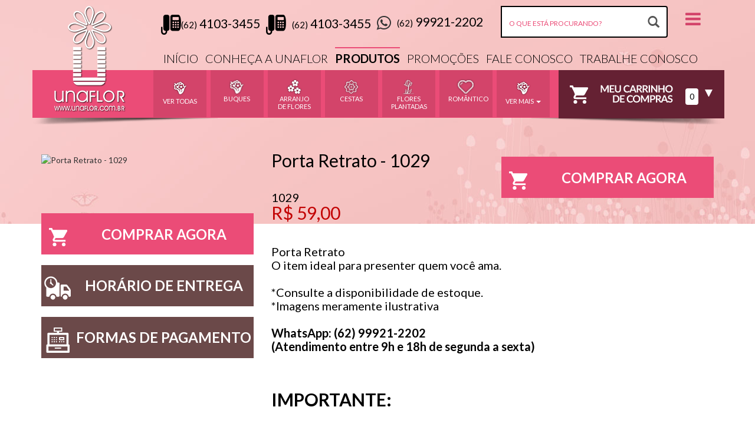

--- FILE ---
content_type: text/html; charset=utf-8
request_url: https://www.unaflor.com.br/produto/porta-retrato--1029
body_size: 9638
content:
			
						

			
			

			
			

			

		
		


<!DOCTYPE html>
<html lang="pt-br">

<head>
  

<title></title>

<meta name="description" content="">
<meta name="keywords" content="">

<meta charset="utf-8">
<meta http-equiv="X-UA-Compatible" content="IE=edge">
<meta name="viewport" content="width=1200px">
<meta name="revisit-after" content="7 Days">
<meta name="robots" content="all">
<meta name="rating" content="general">
<meta name="author" content="masmidia.com.br">

<link rel="icon" href="https://www.unaflor.com.br/imgs/favicon.png">

<!-- Bootstrap core CSS -->
<link href="https://www.unaflor.com.br/dist/css/bootstrap.min.css" rel="stylesheet">


<!-- Just for debugging purposes. Don't actually copy these 2 lines! -->
<!--[if lt IE 9]><script src="../../assets/js/ie8-responsive-file-warning.js"></script><![endif]-->
<!-- <script src="http://getbootstrap.com/assets/js/ie-emulation-modes-warning.js"></script> -->

<!-- HTML5 shim and Respond.js for IE8 support of HTML5 elements and media queries -->
<!--[if lt IE 9]>
  <script src="https://oss.maxcdn.com/html5shiv/3.7.2/html5shiv.min.js"></script>
  <script src="https://oss.maxcdn.com/respond/1.4.2/respond.min.js"></script>
<![endif]-->


<link href="https://www.unaflor.com.br/css/style.css" rel="stylesheet" type="text/css" media="screen" />


<!-- Custom styles for this template -->
<link href="https://www.unaflor.com.br/dist/css/non-responsive.css" rel="stylesheet">


<!-- Bootstrap core JavaScript
================================================== -->
<!-- Placed at the end of the document so the pages load faster -->
<script  src="https://www.unaflor.com.br/jquery/jquery-2.1.4.min.js"></script>
<script src="https://www.unaflor.com.br/dist/js/bootstrap.min.js"></script>
<!-- IE10 viewport hack for Surface/desktop Windows 8 bug -->


<script src="https://www.unaflor.com.br/dist/js/ie10-viewport-bug-workaround.js"></script>


<!-- Bootstrap Validator
https://github.com/nghuuphuoc/bootstrapvalidator
================================================== -->
<link rel="stylesheet" href="https://www.unaflor.com.br/dist/css/bootstrapValidator.min.css"/>
 <!-- Include FontAwesome CSS if you want to use feedback icons provided by FontAwesome -->
<link rel="stylesheet" href="https://www.unaflor.com.br/dist/css/font-awesome.min.css"/>


<!-- Either use the compressed version (recommended in the production site) -->
<script type="text/javascript" src="https://www.unaflor.com.br/dist/js/bootstrapValidator.min.js"></script>

<!-- Or use the original one with all validators included -->
<script type="text/javascript" src="https://www.unaflor.com.br/dist/js/bootstrapValidator.js"></script>

<!-- language -->
<script type="text/javascript" src="https://www.unaflor.com.br/src/js/language/pt_BR.js"></script>


<link rel="stylesheet" href="https://www.unaflor.com.br/dist/css/bootstrap-lightbox.min.css">
<script src="https://www.unaflor.com.br/dist/js/bootstrap-lightbox.min.js"></script>



<!-- The paths might be changed to suit with your folder structure -->
<link rel="stylesheet" href="https://www.unaflor.com.br/dist/css/intlTelInput.css" />
<script src="https://www.unaflor.com.br/dist/js/intlTelInput.min.js"></script>



















<script>
    $('#myAffix').affix({
      offset: {
        top: 100,
        bottom: function () {
          return (this.bottom = $('.footer').outerHeight(true))
        }
      }
    })
</script>




<!-- <script>

    // $(function () {
    //   $('[data-toggle="tooltip"]').tooltip()
    // })
</script> -->




<script>
$(document).ready(function() {
    $('.FormBusca')
        .bootstrapValidator({
            container: 'tooltip',
            feedbackIcons: {
                valid: 'glyphicon glyphicon-ok',
                invalid: 'glyphicon glyphicon-remove',
                validating: 'glyphicon glyphicon-refresh'
            },
            fields: {
                busca_topo: {
                    validators: {
                        notEmpty: {
                            message: 'Por favor, preêncha esse campo.'
                        }
                    }
                }
            }
        })
        .on('error.field.bv', function(e, data) {
            // Get the tooltip
            var $parent = data.element.parents('.form-group'),
                $icon   = $parent.find('.form-control-feedback[data-bv-icon-for="' + data.field + '"]'),
                title   = $icon.data('bs.tooltip').getTitle();

            // Destroy the old tooltip and create a new one positioned to the right
            $icon.tooltip('destroy').tooltip({
                html: true,
                placement: 'right',
                title: title,
                container: 'body'
            });
        });

    // Reset the Tooltip container form
    $('#resetButton').on('click', function(e) {
        var fields = $('#tooltipContainerForm').data('bootstrapValidator').getOptions().fields,
            $parent, $icon;

        for (var field in fields) {
            $parent = $('[name="' + field + '"]').parents('.form-group');
            $icon   = $parent.find('.form-control-feedback[data-bv-icon-for="' + field + '"]');
            $icon.tooltip('destroy');
        }

        // Then reset the form
        $('#tooltipContainerForm').data('bootstrapValidator').resetForm(true);
    });
});
</script>




<script>
$(document).ready(function() {
    $('.FormBuscaRodape')
        .bootstrapValidator({
            container: 'tooltip',
            feedbackIcons: {
                valid: 'glyphicon glyphicon-ok',
                invalid: 'glyphicon glyphicon-remove',
                validating: 'glyphicon glyphicon-refresh'
            },
            fields: {
                busca_rodape: {
                    validators: {
                        notEmpty: {
                            message: 'Por favor, preêncha esse campo.'
                        }
                    }
                }
            }
        })
        .on('error.field.bv', function(e, data) {
            // Get the tooltip
            var $parent = data.element.parents('.form-group'),
                $icon   = $parent.find('.form-control-feedback[data-bv-icon-for="' + data.field + '"]'),
                title   = $icon.data('bs.tooltip').getTitle();

            // Destroy the old tooltip and create a new one positioned to the right
            $icon.tooltip('destroy').tooltip({
                html: true,
                placement: 'right',
                title: title,
                container: 'body'
            });
        });

    // Reset the Tooltip container form
    $('#resetButton').on('click', function(e) {
        var fields = $('#tooltipContainerForm').data('bootstrapValidator').getOptions().fields,
            $parent, $icon;

        for (var field in fields) {
            $parent = $('[name="' + field + '"]').parents('.form-group');
            $icon   = $parent.find('.form-control-feedback[data-bv-icon-for="' + field + '"]');
            $icon.tooltip('destroy');
        }

        // Then reset the form
        $('#tooltipContainerForm').data('bootstrapValidator').resetForm(true);
    });
});
</script>




<!--    ====================================================================================================     -->
<!--    ADICIONA PRODUTO AOO CARRINHO    -->
<!--    ====================================================================================================     -->
<script type="text/javascript">
function add_solicitacao(id, tipo_orcamento)
{
    window.location = 'https://www.unaflor.com.br/add_prod_solicitacao.php?id='+id+'&tipo_orcamento='+tipo_orcamento;
}
</script>





<!-- FlexSlider -->
<script defer src="https://www.unaflor.com.br/jquery/woothemes-FlexSlider-83b3cae/jquery.flexslider.js"></script>
<!-- Syntax Highlighter -->
<script type="text/javascript" src="https://www.unaflor.com.br/jquery/woothemes-FlexSlider-83b3cae/demo/js/shCore.js"></script>
<script type="text/javascript" src="https://www.unaflor.com.br/jquery/woothemes-FlexSlider-83b3cae/demo/js/shBrushXml.js"></script>
<script type="text/javascript" src="https://www.unaflor.com.br/jquery/woothemes-FlexSlider-83b3cae/demo/js/shBrushJScript.js"></script>

<!-- Optional FlexSlider Additions -->
<script src="https://www.unaflor.com.br/jquery/woothemes-FlexSlider-83b3cae/demo/js/jquery.easing.js"></script>
<script src="https://www.unaflor.com.br/jquery/woothemes-FlexSlider-83b3cae/demo/js/jquery.mousewheel.js"></script>
<script defer src="https://www.unaflor.com.br/jquery/woothemes-FlexSlider-83b3cae/demo/js/demo.js"></script>


<!-- Syntax Highlighter -->
<link href="https://www.unaflor.com.br/jquery/woothemes-FlexSlider-83b3cae/css/shCore.css" rel="stylesheet" type="text/css" />
<link href="https://www.unaflor.com.br/jquery/woothemes-FlexSlider-83b3cae/css/shThemeDefault.css" rel="stylesheet" type="text/css" />


<!-- Demo CSS -->
<link rel="stylesheet" href="https://www.unaflor.com.br/jquery/woothemes-FlexSlider-83b3cae/css/flexslider.css" type="text/css" media="screen" />








  <!-- ---- LAYER SLIDER ---- -->
    <link rel="stylesheet" href="https://www.unaflor.com.br/jquery/touchcarousel/touchcarousel.css"/>
    <link rel="stylesheet" href="https://www.unaflor.com.br/jquery/touchcarousel/black-and-white-skin.css" />
    <script src="https://www.unaflor.com.br/jquery/touchcarousel/jquery.touchcarousel-1.2.min.js"></script>

    <script type="text/javascript">
    $(document).ready(function() {
        $("#carousel-gallery").touchCarousel({
            itemsPerPage: 1,
            scrollbar: true,
            scrollbarAutoHide: true,
            scrollbarTheme: "dark",
            pagingNav: false,
            snapToItems: true,
            scrollToLast: false,
            useWebkit3d: true,
            loopItems: true,
            autoplay: true
        });
    });
    </script>
    <!-- XXXX LAYER SLIDER XXXX -->




<!--    ====================================================================================================     -->
<!--    CLASSE DE FONTS DO SITE http://fortawesome.github.io/Font-Awesome/icons/    -->
<!--    ====================================================================================================     -->
<link rel="stylesheet" href="https://maxcdn.bootstrapcdn.com/font-awesome/4.4.0/css/font-awesome.min.css">




<script>
$(document).ready(function() {
    $('.FormBusca')
        .bootstrapValidator({
            container: 'tooltip',
            feedbackIcons: {
                valid: 'glyphicon glyphicon-ok',
                invalid: 'glyphicon glyphicon-remove',
                validating: 'glyphicon glyphicon-refresh'
            },
            fields: {
                busca_produtos: {
                    validators: {
                        notEmpty: {
                            message: 'Por favor, preêncha esse campo.'
                        }
                    }
                }
            }
        })
        .on('error.field.bv', function(e, data) {
            // Get the tooltip
            var $parent = data.element.parents('.form-group'),
                $icon   = $parent.find('.form-control-feedback[data-bv-icon-for="' + data.field + '"]'),
                title   = $icon.data('bs.tooltip').getTitle();

            // Destroy the old tooltip and create a new one positioned to the right
            $icon.tooltip('destroy').tooltip({
                html: true,
                placement: 'right',
                title: title,
                container: 'body'
            });
        });

    // Reset the Tooltip container form
    $('#resetButton').on('click', function(e) {
        var fields = $('#tooltipContainerForm').data('bootstrapValidator').getOptions().fields,
            $parent, $icon;

        for (var field in fields) {
            $parent = $('[name="' + field + '"]').parents('.form-group');
            $icon   = $parent.find('.form-control-feedback[data-bv-icon-for="' + field + '"]');
            $icon.tooltip('destroy');
        }

        // Then reset the form
        $('#tooltipContainerForm').data('bootstrapValidator').resetForm(true);
    });
});
</script>




<!-- <link href="https://file.myfontastic.com/eTsTzZaRSpWVkWA4EKLf2d/icons.css" rel="stylesheet"> -->





<!-- usando carroucel 01 -->
  <script>
    $(window).load(function() {
      // The slider being synced must be initialized first
      $('#carousel-categorias').flexslider({
        animation: "slide",
        controlNav: false,
        animationLoop: false,
        slideshow: false,
        itemWidth: 160,
        itemMargin: 1,
        asNavFor: '#slider'
      });

      $('#slider-categorias').flexslider({
        animation: "slide",
        controlNav: false,
        itemWidth: 140,
        itemMargin: 0,
        animationLoop: false,
        slideshow: false,
        sync: "#carousel"
      });
    });
  </script>





<!--  ==============================================================  -->
<!-- SELECT BOOSTRAP-->
<!--  ==============================================================  -->
<!-- Latest compiled and minified CSS -->
  <link rel="stylesheet" href="https://www.unaflor.com.br/jquery/bootstrap-select/dist/css/bootstrap-select.min.css">

  <!-- Latest compiled and minified JavaScript -->
  <script src="https://www.unaflor.com.br/jquery/bootstrap-select/dist/js/bootstrap-select.min.js"></script>


  <script type="text/javascript">
    $('.selectpicker').selectpicker({
      style: 'btn-info',
      size: 4
    });

  </script>
<!--  ==============================================================  -->
<!-- SELECT BOOSTRAP-->
<!--  ==============================================================  -->




<!-- ======================================================================= -->
<!-- DIRECIONA SELECT    -->
<!-- ======================================================================= -->
<script>
  $(function(){
      // bind change event to select
      $('.submit-select').bind('change', function () {
          var url = $(this).val(); // get selected value
          if (url) { // require a URL
              window.location = url; // redirect
          }
          return false;
      });
    });
</script>
<!-- ======================================================================= -->
<!-- DIRECIONA SELECT    -->
<!-- ======================================================================= -->





<script type="text/javascript">
$(document).ready(function() {

  $(".produto-hover").hover(
    function () {
      $(this).stop().animate({opacity:1});
    },
    function () {
      $(this).stop().animate({opacity:0});
    }
    );

});
</script>




<!--Start of Zendesk Chat Script-->
<script type="text/javascript">
window.$zopim||(function(d,s){var z=$zopim=function(c){z._.push(c)},$=z.s=
d.createElement(s),e=d.getElementsByTagName(s)[0];z.set=function(o){z.set.
_.push(o)};z._=[];z.set._=[];$.async=!0;$.setAttribute("charset","utf-8");
$.src="https://v2.zopim.com/?4iN4cElJNLoCwsGAtu7ExZtbXUB8s4hx";z.t=+new Date;$.
type="text/javascript";e.parentNode.insertBefore($,e)})(document,"script");
</script>
<!--End of Zendesk Chat Script-->


  <script>
    $(function() {
      $('[data-toggle="popover"]').popover()
    })
  </script>


</head>

<!--  ==============================================================  -->
<!-- background -->
<!--  ==============================================================  -->
<style>
  .bg-interna {
    background: url(https://www.unaflor.com.br/uploads/1805201604551306755684.jpg) top center no-repeat;
  }
</style>


<body class="bg-interna">


  <!-- ======================================================================= -->
  <!-- topo    -->
  <!-- ======================================================================= -->
  
<div class="container">
	<div class="row">
		<!--  ==============================================================  -->
		<!-- LOGO -->
		<!--  ==============================================================  -->
		<div class="col-xs-2 posicao-logo top10 text-center">
			<a href="https://www.unaflor.com.br/" title="Una Flor - Floricultura em Goiânia">
				<img src="https://www.unaflor.com.br/imgs/logo.png" alt="Floricultura em Goiânia">
			</a>
		</div>
		<!--  ==============================================================  -->
		<!-- LOGO -->
		<!--  ==============================================================  -->

		<!--  ==============================================================  -->


		<div class="col-xs-10 padding0">
			<!--  ==============================================================  -->
			<!-- CONTATOS -->
			<!--  ==============================================================  -->
			<div class="col-xs-7 contatos padding0">





								<div class="media pull-right">
					<div class="media-left media-middle">
						<i class="fa fa-whatsapp" aria-hidden="true"></i><span>
					</div>
					<div class="media-body">
						<h3 class="media-heading"><span>(62)</span> 99921-2202</h3>
					</div>
				</div>
				

								<div class="media pull-right right10">
					<div class="media-left media-middle">
						<img class="media-object" src="https://www.unaflor.com.br/imgs/icon_telefone.png" alt="">
					</div>
					<div class="media-body">
						<h3 class="media-heading"><span>(62)</span> 4103-3455</h3>
					</div>
				</div>
				


				<div class="media pull-right right10">
					<div class="media-right media-middle">
						<img class="media-object" src="https://www.unaflor.com.br/imgs/icon_telefone.png" alt="">
					</div>
					<div class="media-body">
						<h3 class="media-heading"><span>(62)</span> 4103-3455</h3>
					</div>
				</div>




			</div>
			<!--  ==============================================================  -->
			<!-- CONTATOS -->
			<!--  ==============================================================  -->


			<!--  ==============================================================  -->
			<!-- BARRA PESQUISA -->
			<!--  ==============================================================  -->
			<div class="col-xs-5 pesquisa">
				<div class="col-xs-10 ">
					<form action="https://www.unaflor.com.br/produtos/" method="post">
						<div class="input-group stylish-input-group">
							<input type="text" class="form-control" name="busca_produtos" placeholder="O QUE ESTÁ PROCURANDO?" >
							<span class="input-group-addon">
								<button type="submit">
									<span class="glyphicon glyphicon-search"></span>
								</button>
							</span>
						</div>
					</form>
				</div>




					<div class="dropdown col-xs-2">
					  <a class="usuario-topo" id="dLabel-topo" data-toggle="dropdown" role="button" aria-haspopup="true" aria-expanded="false">
					    <i class="fa fa-bars" aria-hidden="true"></i>
					  </a>

					  <ul class="dropdown-menu pull-right lista-categorias-submenu menu-topo-usuario" aria-labelledby="dLabel-topo">
					  						    		<li><a href="https://www.unaflor.com.br/autenticacao"><i class="fa fa-sign-in" aria-hidden="true"></i> Entrar</a></li>
					     					  </ul>
					</div>





			</div>
			<!--  ==============================================================  -->
			<!-- BARRA PESQUISA -->
			<!--  ==============================================================  -->



			<!--  ==============================================================  -->
			<!-- MENU-->
			<!--  ==============================================================  -->
			<div class="col-xs-12">
				<div class="menu_topo">
					<ul class="top15">
						<li class="">
							<a href="https://www.unaflor.com.br/">INÍCIO</a>
						</li>

						<li class="">
							<a href="https://www.unaflor.com.br/a-unaflor">CONHEÇA A UNAFLOR</a>
						</li>

						<li class="active">
							<a href="https://www.unaflor.com.br/produtos">PRODUTOS</a>
						</li>

						<li class="">
							<a href="https://www.unaflor.com.br/promocoes">PROMOÇÕES</a>
						</li>

						<li class="">
							<a href="https://www.unaflor.com.br/fale-conosco">FALE CONOSCO</a>
						</li>

						<li>
							<a class="" href="https://www.unaflor.com.br/trabalhe-conosco">TRABALHE CONOSCO</a>
						</li>
					</ul>
				</div>
			</div>
			<!--  ==============================================================  -->
			<!-- MENU-->
			<!--  ==============================================================  -->

		</div>


	</div>
</div>




<!--  ==============================================================  -->
<!--SEGUNDO MENU TOPO-->
<!--  ==============================================================  -->
<div class="container bg_menu pr0">
	<div class="row">

		<!--  ==============================================================  -->
		<!-- MENU-->
		<!--  ==============================================================  -->
		<div class="col-xs- col-xs-offset-2 lista-categorias text-center">
			<!-- Note that the .navbar-collapse and .collapse classes have been removed from the #navbar -->
			<div id="navbar">
				<ul class="nav navbar-nav">
					<li>
						<a href="https://www.unaflor.com.br/produtos">
							<img src="https://www.unaflor.com.br/imgs/icon_menu01.png" alt="">
							<br>
							VER TODAS
						</a>
					</li>


											<li>
							<a href="https://www.unaflor.com.br/produtos/buques" title="BUQUES">
								<img height="27" src="https://www.unaflor.com.br/uploads/1805201602301133486579.png" alt="BUQUES">
								<span class="clearfix">BUQUES</span>
							</a>
						</li>
												<li>
							<a href="https://www.unaflor.com.br/produtos/arranjo-de-flores" title="ARRANJO DE FLORES">
								<img height="27" src="https://www.unaflor.com.br/uploads/1805201602301391164445.png" alt="ARRANJO DE FLORES">
								<span class="clearfix">ARRANJO DE FLORES</span>
							</a>
						</li>
												<li>
							<a href="https://www.unaflor.com.br/produtos/cestas" title="CESTAS">
								<img height="27" src="https://www.unaflor.com.br/uploads/1805201603141269906374.png" alt="CESTAS">
								<span class="clearfix">CESTAS</span>
							</a>
						</li>
												<li>
							<a href="https://www.unaflor.com.br/produtos/flores-plantadas" title="FLORES PLANTADAS">
								<img height="27" src="https://www.unaflor.com.br/uploads/1805201602311356519508.png" alt="FLORES PLANTADAS">
								<span class="clearfix">FLORES PLANTADAS</span>
							</a>
						</li>
												<li>
							<a href="https://www.unaflor.com.br/produtos/romantico" title="ROMÂNTICO">
								<img height="27" src="https://www.unaflor.com.br/uploads/1805201602321344461345.png" alt="ROMÂNTICO">
								<span class="clearfix">ROMÂNTICO</span>
							</a>
						</li>
						



					<!--  ==============================================================  -->
					<!-- VER MAIS-->
					<!--  ==============================================================  -->
					<li class="">
						<a id="drop3" href="#" class="dropdown-toggle" data-toggle="dropdown" role="button" aria-haspopup="true" aria-expanded="false">
							<img src="https://www.unaflor.com.br/imgs/icon_menu01.png" alt="">
							<br>
							VER MAIS
							<span class="caret"></span>
						</a>
						<ul class="dropdown-menu lista-categorias-submenu pull-right pg10 " aria-labelledby="drop3">


															<li class="top10">
									<a href="https://www.unaflor.com.br/produtos/aniversario" title="ANIVERSÁRIO">
										<img height="25" width="25" src="https://www.unaflor.com.br/uploads/1805201602331380984630.png" alt="ANIVERSÁRIO">
										ANIVERSÁRIO									</a>
								</li>
																<li class="top10">
									<a href="https://www.unaflor.com.br/produtos/para-ele" title="PARA ELE">
										<img height="25" width="25" src="https://www.unaflor.com.br/uploads/0106202002114743013866.png" alt="PARA ELE">
										PARA ELE									</a>
								</li>
																<li class="top10">
									<a href="https://www.unaflor.com.br/produtos/coroa-de-flores" title="COROA DE FLORES">
										<img height="25" width="25" src="https://www.unaflor.com.br/uploads/1805201602351367347036.png" alt="COROA DE FLORES">
										COROA DE FLORES									</a>
								</li>
																<li class="top10">
									<a href="https://www.unaflor.com.br/produtos/monte-seu-presente" title="MONTE SEU PRESENTE">
										<img height="25" width="25" src="https://www.unaflor.com.br/uploads/1506201606551631695599.png" alt="MONTE SEU PRESENTE">
										MONTE SEU PRESENTE									</a>
								</li>
								

						</ul>
					</li>
					<!--  ==============================================================  -->
					<!-- VER MAIS-->
					<!--  ==============================================================  -->
				</ul>

			</div><!--/.nav-collapse -->
		</div>
		<!--  ==============================================================  -->
		<!-- MENU-->
		<!--  ==============================================================  -->

		<!--  ==============================================================  -->
		<!--CARRINHO-->
		<!--  ==============================================================  -->
		<div class="col-xs-3 dropdown pr0">
			<button class="btn btn_carrinho input100" type="button" id="dropdownMenu1" data-toggle="dropdown" aria-haspopup="true" aria-expanded="false">
				<span class="badge">0</span>
			</button>


			<div class="dropdown-menu topo-meu-orcamento pull-right" aria-labelledby="dropdownMenu1">


				


				<div class="text-right bottom20">
					<a href="https://www.unaflor.com.br/orcamento" title="ENVIAR ORÇAMENTO" class="btn btn-vermelho" >
						ENVIAR ORÇAMENTO
					</a>
				</div>
			</div>
		</div>
		<!--  ==============================================================  -->
		<!--CARRINHO-->
		<!--  ==============================================================  -->


	</div>
</div>

<!--  ==============================================================  -->
<!--SEGUNDO MENU TOPO-->
<!--  ==============================================================  -->
  <!-- ======================================================================= -->
  <!-- topo    -->
  <!-- ======================================================================= -->






  <!-- ======================================================================= -->
  <!-- descricao do produto  -->
  <!-- ======================================================================= -->
  <div class="container">
    <div class="row top35">

      <div class="col-xs-4">
        <div class="effect2">
          			<img src="https://www.unaflor.com.br/class/resize.php?arquivo=../uploads/1506201606588350411769..jpg&amp;largura=360&amp;altura=342&amp;tipo=crop" class='input100' alt='Porta Retrato - 1029'  />
			        </div>
        <ul class="nav nav-pills nav-stacked produtos_dentro_descricao text-center top70">

          <li role="presentation" class="active">

                                          <form action="https://www.unaflor.com.br/carrinho/" method="post" name="form_produto" id="form_produtos">

                  <button type="submit" class="btn btn-comprar top10 input100">
                    <img src="https://www.unaflor.com.br/imgs/icon_produtos_dentro01.png" alt="" class="pull-left">
                    COMPRAR AGORA
                  </button>

                  <input type="hidden" name="idproduto" value="92" />
                  <input type="hidden" name="action" value="add" />
                </form>
                                    </li>

          <li role="presentation">

            <a href="javascript:void(0);" data-toggle="modal" data-target="#myModal">
              <img src="https://www.unaflor.com.br/imgs/icon_produtos_dentro02.png" class="pull-left">
              HORÁRIO DE ENTREGA
            </a>

            <!-- Modal -->
            <div class="modal fade" id="myModal" tabindex="-1" role="dialog" aria-labelledby="myModalLabel">
              <div class="modal-dialog" role="document">
                <div class="modal-content">
                  <div class="modal-header">
                    <button type="button" class="close" data-dismiss="modal" aria-label="Close"><span aria-hidden="true">&times;</span></button>
                    <h2 class="modal-title" id="myModalLabel">HORÁRIO DE ENTREGA</h2>
                  </div>
                  <div class="modal-body">
                                        <p><p>
	<strong>Dias de Entrega:</strong></p>
<p>
	Segunda &agrave; sexta-feira</p>
<p>
	S&aacute;bados</p>
<p>
	Domingos (Somente em datas comemorativas)</p>
<p>
	&nbsp;</p>
<p>
	<strong>Per&iacute;odos da entrega:</strong></p>
<p>
	<strong>Matutino:</strong> das 08:00 &agrave;s 12:00</p>
<p>
	<strong>Vespertino:</strong> das 13:00 &agrave;s 18:00</p>
<p>
	<strong>Hora Marcada: </strong>hora escolhida pelo cliente entre 8:00 e 18:00hs</p>
<p>
	&nbsp;</p>
<p>
	Obs.: Caso queira que suas flores sejam entregues&nbsp;<strong>com hora marcada, ser&aacute; cobrado uma taxa adicional pelo servi&ccedil;o de R$ 15,00</strong>, j&aacute; que uma opera&ccedil;&atilde;o ser&aacute; feita exclusivamente para sua entrega. Escolhendo este servi&ccedil;o, seu pedido ser&aacute; entregue rigorosamente no hor&aacute;rio. (<strong>&Eacute; obrigat&oacute;rio a verifica&ccedil;&atilde;o de disponibilidade de hor&aacute;rio antes da contrata&ccedil;&atilde;o do servi&ccedil;o).</strong></p>
<p>
	&nbsp;</p>
<p>
	Os pedidos confirmados at&eacute; &agrave;s 12:00 horas poder&atilde;o ser entregues no mesmo dia, exceto em datas especiais. Ap&oacute;s esse hor&aacute;rio entregaremos seu pedido no dia seguinte ou na data especificada.</p>
<p>
	&nbsp;</p>
<p>
	Em datas especiais, recomendamos que os pedidos sejam feitos com 02(dois) dias de anteced&ecirc;ncia. Caso isso n&atilde;o ocorra, o pedido estar&aacute; sujeito a confirma&ccedil;&atilde;o.</p>
<p>
	&nbsp;</p>
<p>
	<strong>Endere&ccedil;o da entrega:</strong></p>
<p>
	&nbsp;</p>
<p>
	<strong>Importante: </strong>Recomendamos que no endere&ccedil;o do destinat&aacute;rio tenha sempre algu&eacute;m para receber as flores. Caso isso n&atilde;o ocorra, ser&aacute; cobrado uma <strong>taxa de reentrega no valor de R$ 15,00</strong>. Este per&iacute;odo de espera pode, eventualmente, prejudicar a qualidade dos arranjos. Infelizmente, n&atilde;o podemos nos responsabilizar por poss&iacute;veis danos que o arranjo tenha sofrido por ter esperado muito tempo at&eacute; seu recebimento. Portanto, &eacute; preciso certificar-se de que haja algu&eacute;m para receber as flores no destinat&aacute;rio para que cheguem sempre vivas e frescas para a pessoa presenteada.</p></p>
                  </div>
                  <div class="modal-footer">
                    <button type="button" class="btn btn-default" data-dismiss="modal">Fechar</button>
                  </div>
                </div>
              </div>
            </div>
            <!-- /.modal -->


          </li>

          <li role="presentation">
            <a href="javascript:void(0);" data-toggle="modal" data-target="#myModal1">
              <img src="https://www.unaflor.com.br/imgs/icon_produtos_dentro03.png" class="pull-left">
              FORMAS DE PAGAMENTO
            </a>

            <!-- Modal -->
            <div class="modal fade" id="myModal1" tabindex="-1" role="dialog" aria-labelledby="myModalLabel">
              <div class="modal-dialog" role="document">
                <div class="modal-content">
                  <div class="modal-header">
                    <button type="button" class="close" data-dismiss="modal" aria-label="Close"><span aria-hidden="true">&times;</span></button>
                    <h2 class="modal-title" id="myModalLabel">FORMAS DE PAGAMENTO</h2>
                  </div>
                  <div class="modal-body">
                                        <p><p style="box-sizing: border-box; margin: 0px auto; padding: 0px; list-style: none; outline: none; border: none; font-size: 20px; color: rgb(0, 0, 0); text-align: justify; font-family: Lato, sans-serif;">
	PAGAMENTO ONLINE*</p>
<p style="box-sizing: border-box; margin: 0px auto; padding: 0px; list-style: none; outline: none; border: none; font-size: 20px; color: rgb(0, 0, 0); text-align: justify; font-family: Lato, sans-serif;">
	*PayPal&nbsp;</p>
<p style="box-sizing: border-box; margin: 0px auto; padding: 0px; list-style: none; outline: none; border: none; font-size: 20px; color: rgb(0, 0, 0); text-align: justify; font-family: Lato, sans-serif;">
	*PagSeguro</p>
<p style="box-sizing: border-box; margin: 0px auto; padding: 0px; list-style: none; outline: none; border: none; font-size: 20px; color: rgb(0, 0, 0); text-align: justify; font-family: Lato, sans-serif;">
	*Mercado Pago &nbsp;</p>
<p style="box-sizing: border-box; margin: 0px auto; padding: 0px; list-style: none; outline: none; border: none; font-size: 20px; color: rgb(0, 0, 0); text-align: justify; font-family: Lato, sans-serif;">
	&nbsp;</p>
<p style="box-sizing: border-box; margin: 0px auto; padding: 0px; list-style: none; outline: none; border: none; font-size: 20px; color: rgb(0, 0, 0); text-align: justify; font-family: Lato, sans-serif;">
	DEP&Oacute;SITO BANC&Aacute;RIO* OU TRANSFER&Ecirc;NCIA BANC&Aacute;RIA</p>
<p style="box-sizing: border-box; margin: 0px auto; padding: 0px; list-style: none; outline: none; border: none; font-size: 20px; color: rgb(0, 0, 0); text-align: justify; font-family: Lato, sans-serif;">
	Para fazer o pagamento atrav&eacute;s de dep&oacute;sito em lot&eacute;rica ou transfer&ecirc;ncia banc&aacute;ria, favor verificar os dados do banco desejado:</p>
<p style="box-sizing: border-box; margin: 0px auto; padding: 0px; list-style: none; outline: none; border: none; font-size: 20px; color: rgb(0, 0, 0); text-align: justify; font-family: Lato, sans-serif;">
	&nbsp;</p>
<p style="box-sizing: border-box; margin: 0px auto; padding: 0px; list-style: none; outline: none; border: none; font-size: 20px; color: rgb(0, 0, 0); text-align: justify; font-family: Lato, sans-serif;">
	PIX:</p>
<p style="box-sizing: border-box; margin: 0px auto; padding: 0px; list-style: none; outline: none; border: none; font-size: 20px; color: rgb(0, 0, 0); text-align: justify; font-family: Lato, sans-serif;">
	CNPJ : 47.399.265/0001-78</p>
<p style="box-sizing: border-box; margin: 0px auto; padding: 0px; list-style: none; outline: none; border: none; font-size: 20px; color: rgb(0, 0, 0); text-align: justify; font-family: Lato, sans-serif;">
	Bianca Bernadete de Barros&nbsp;</p>
<p style="box-sizing: border-box; margin: 0px auto; padding: 0px; list-style: none; outline: none; border: none; font-size: 20px; color: rgb(0, 0, 0); text-align: justify; font-family: Lato, sans-serif;">
	Nubanck</p>
<p style="box-sizing: border-box; margin: 0px auto; padding: 0px; list-style: none; outline: none; border: none; font-size: 20px; color: rgb(0, 0, 0); text-align: justify; font-family: Lato, sans-serif;">
	&nbsp;</p>
<p style="box-sizing: border-box; margin: 0px auto; padding: 0px; list-style: none; outline: none; border: none; font-size: 20px; color: rgb(0, 0, 0); text-align: justify; font-family: Lato, sans-serif;">
	CAIXA ECONOMICA&nbsp;</p>
<p style="box-sizing: border-box; margin: 0px auto; padding: 0px; list-style: none; outline: none; border: none; font-size: 20px; color: rgb(0, 0, 0); text-align: justify; font-family: Lato, sans-serif;">
	Ag&ecirc;ncia: 1842</p>
<p style="box-sizing: border-box; margin: 0px auto; padding: 0px; list-style: none; outline: none; border: none; font-size: 20px; color: rgb(0, 0, 0); text-align: justify; font-family: Lato, sans-serif;">
	Opera&ccedil;&atilde;o: 001</p>
<p style="box-sizing: border-box; margin: 0px auto; padding: 0px; list-style: none; outline: none; border: none; font-size: 20px; color: rgb(0, 0, 0); text-align: justify; font-family: Lato, sans-serif;">
	Conta corrente: 30197-2</p>
<p style="box-sizing: border-box; margin: 0px auto; padding: 0px; list-style: none; outline: none; border: none; font-size: 20px; color: rgb(0, 0, 0); text-align: justify; font-family: Lato, sans-serif;">
	Bianca Bernadete de Barros</p>
<p style="box-sizing: border-box; margin: 0px auto; padding: 0px; list-style: none; outline: none; border: none; font-size: 20px; color: rgb(0, 0, 0); text-align: justify; font-family: Lato, sans-serif;">
	&nbsp;</p>
<p>
	* A libera&ccedil;&atilde;o do pedido s&oacute; se dar&aacute; mediante a comprova&ccedil;&atilde;o do pagamento atrav&eacute;s do envio do comprovante via do <strong>WhatsApp (62) 99921-2202</strong> ou e-mail (<strong>unaflorfloricultura@gmail.com</strong>) e com a efetiva&ccedil;&atilde;o do cr&eacute;dito em conta corrente.</p>
<p>
	&nbsp;</p>
<p>
	<strong>* Favor N&Atilde;O efetuar o pagamento atrav&eacute;s de terminais eletr&ocirc;nicos (envelopes).</strong></p>
<p>
	&nbsp;</p>
<p>
	* Caso n&atilde;o possua conta em nenhum dos bancos acima mencionados e <strong>pretenda fazer um DOC</strong>, informamos que o seu pedido poder&aacute; ser liberado (mesmo com o envio do comprovante de pagamento), ap&oacute;s a efetiva&ccedil;&atilde;o do cr&eacute;dito em conta corrente, o que <strong>poder&aacute; demorar at&eacute; 2 dias &uacute;teis</strong>.</p>
<p style="box-sizing: border-box; margin: 0px auto; padding: 0px; list-style: none; outline: none; border: none; font-size: 20px; color: rgb(0, 0, 0); text-align: justify; font-family: Lato, sans-serif;">
	&nbsp;</p></p>
                  </div>
                  <div class="modal-footer">
                    <button type="button" class="btn btn-default" data-dismiss="modal">Fechar</button>
                  </div>
                </div>
              </div>
            </div>
            <!-- /.modal -->

          </li>
        </ul>
      </div>

      <div class="col-xs-8 padding0 descricao_produtos top10">
        <div class="col-xs-6">
          <h1>Porta Retrato - 1029</h1>
          <p>1029</p>
                      <h2>R$ 59,00</h2>
                  </div>

        <div class="col-xs-6">
          <ul class="nav nav-pills nav-stacked produtos_dentro_descricao text-center">
            <li role="presentation" class="active">

              
                                  <form action="https://www.unaflor.com.br/carrinho/" method="post" name="form_produto" id="form_produtos">

                    <button type="submit" class="btn btn-comprar top10 input100">
                      <img src="https://www.unaflor.com.br/imgs/icon_produtos_dentro01.png" alt="" class="pull-left">
                      COMPRAR AGORA
                    </button>

                    <input type="hidden" name="idproduto" value="92" />
                    <input type="hidden" name="action" value="add" />
                  </form>
                
              
            </li>
          </ul>
        </div>

        <div class="col-xs-12  top40">
          <p><p>
	Porta Retrato</p>
<p>
	O item ideal para presenter quem voc&ecirc; ama.</p>
<p>
	&nbsp;</p>
<p>
	*Consulte a disponibilidade de estoque.</p>
<p>
	*Imagens meramente ilustrativa</p>
<p>
	&nbsp;</p>
<p>
	<strong>WhatsApp: (62) 99921-2202</strong></p>
<p>
	<strong>(Atendimento entre 9h e 18h de segunda a sexta)</strong></p></p>

          <div class="top65">
            <h1><b>IMPORTANTE:</b></h1>
          </div>

          <div class="top45">
            <p><p>
	<strong>*Para montar seu presente nesta p&aacute;gina, &eacute; necess&aacute;rio acrescentar um arranjo ou buqu&ecirc;</strong></p></p>
          </div>

          <div class="col-xs-offset-6 col-xs-6 padding0 top30">
            <ul class="nav nav-pills nav-stacked produtos_dentro_descricao text-center">
              <li role="presentation" class="active">

                
                                      <form action="https://www.unaflor.com.br/carrinho/" method="post" name="form_produto" id="form_produtos">

                      <button type="submit" class="btn btn-comprar top10 input100">
                        <img src="https://www.unaflor.com.br/imgs/icon_produtos_dentro01.png" alt="" class="pull-left">
                        COMPRAR AGORA
                      </button>

                      <input type="hidden" name="idproduto" value="92" />
                      <input type="hidden" name="action" value="add" />
                    </form>
                  
                

              </li>
            </ul>
          </div>

        </div>
      </div>
    </div>
  </div>
  <!-- ======================================================================= -->
  <!-- descricao do produto  -->
  <!-- ======================================================================= -->



  <!--  ==============================================================  -->
  <!--PRODUTOS HOME-->
  <!--  ==============================================================  -->
  <div class="container">
    <div class="row produtos_home">
      <div class="col-xs-12 top100">
        <h3>VEJA MAIS PRODUTOS DESSA CATEGORIA</h3>
        <div class="borda_rosa top25"></div>
      </div>



                <!--  ==============================================================  -->
          <!-- ITEM 01-->
          <!--  ==============================================================  -->
          <div class="col-xs-3 top5">

            <a href="https://www.unaflor.com.br/produto/cesta-de-chocolate-flor-do-dia-ch02" title="Cesta de Chocolate Flor do Dia CH-02">
              			<img src="https://www.unaflor.com.br/class/resize.php?arquivo=../uploads/0604202004056798316964..jpg&amp;largura=270&amp;altura=259&amp;tipo=crop" class='' alt='Cesta de Chocolate Flor do Dia CH-02'  />
			              <h1>Cesta de Chocolate Flor do Dia CH-02</h1>
                              <h2>R$ 249,00</h2>
                          </a>

            

                              <form action="https://www.unaflor.com.br/carrinho/" method="post" name="form_produto" id="form_produtos">

                  <button type="submit" class="btn btn_produtos_home top10">
                    <img src="https://www.unaflor.com.br/imgs/icon_carrinho_home.png" alt="" class="pull-left">
                    COMPRAR AGORA
                  </button>



                  <input type="hidden" name="idproduto" value="150" />
                  <input type="hidden" name="action" value="add" />
                </form>
              
            
          </div>
                <!--  ==============================================================  -->
          <!-- ITEM 01-->
          <!--  ==============================================================  -->
          <div class="col-xs-3 top5">

            <a href="https://www.unaflor.com.br/produto/porta-retrato--1029" title="Porta Retrato - 1029">
              			<img src="https://www.unaflor.com.br/class/resize.php?arquivo=../uploads/1506201606588350411769..jpg&amp;largura=270&amp;altura=259&amp;tipo=crop" class='' alt='Porta Retrato - 1029'  />
			              <h1>Porta Retrato - 1029</h1>
                              <h2>R$ 59,00</h2>
                          </a>

            

                              <form action="https://www.unaflor.com.br/carrinho/" method="post" name="form_produto" id="form_produtos">

                  <button type="submit" class="btn btn_produtos_home top10">
                    <img src="https://www.unaflor.com.br/imgs/icon_carrinho_home.png" alt="" class="pull-left">
                    COMPRAR AGORA
                  </button>



                  <input type="hidden" name="idproduto" value="92" />
                  <input type="hidden" name="action" value="add" />
                </form>
              
            
          </div>
                <!--  ==============================================================  -->
          <!-- ITEM 01-->
          <!--  ==============================================================  -->
          <div class="col-xs-3 top5">

            <a href="https://www.unaflor.com.br/produto/buque-tradicao-rosa--1037" title="Buquê Tradição Rosa - 1037">
              			<img src="https://www.unaflor.com.br/class/resize.php?arquivo=../uploads/1006201601085195210331..jpg&amp;largura=270&amp;altura=259&amp;tipo=crop" class='' alt='Buqu� Tradi��o Rosa - 1037'  />
			              <h1>Buquê Tradição Rosa - 1037</h1>
                              <h2>R$ 219,00</h2>
                          </a>

            

                              <form action="https://www.unaflor.com.br/carrinho/" method="post" name="form_produto" id="form_produtos">

                  <button type="submit" class="btn btn_produtos_home top10">
                    <img src="https://www.unaflor.com.br/imgs/icon_carrinho_home.png" alt="" class="pull-left">
                    COMPRAR AGORA
                  </button>



                  <input type="hidden" name="idproduto" value="20" />
                  <input type="hidden" name="action" value="add" />
                </form>
              
            
          </div>
                <!--  ==============================================================  -->
          <!-- ITEM 01-->
          <!--  ==============================================================  -->
          <div class="col-xs-3 top5">

            <a href="https://www.unaflor.com.br/produto/buque-encanto-de-rosas--ot11" title="Buquê Encanto de Rosas - OT11">
              			<img src="https://www.unaflor.com.br/class/resize.php?arquivo=../uploads/2111201910128925992084..jpg&amp;largura=270&amp;altura=259&amp;tipo=crop" class='' alt='Buqu� Encanto de Rosas - OT11'  />
			              <h1>Buquê Encanto de Rosas - OT11</h1>
                              <h2>R$ 499,00</h2>
                          </a>

            

                              <form action="https://www.unaflor.com.br/carrinho/" method="post" name="form_produto" id="form_produtos">

                  <button type="submit" class="btn btn_produtos_home top10">
                    <img src="https://www.unaflor.com.br/imgs/icon_carrinho_home.png" alt="" class="pull-left">
                    COMPRAR AGORA
                  </button>



                  <input type="hidden" name="idproduto" value="111" />
                  <input type="hidden" name="action" value="add" />
                </form>
              
            
          </div>
      


      <div class="clearfix"></div>





    </div>
  </div>
  <!--  ==============================================================  -->
  <!--PRODUTOS HOME-->
  <!--  ==============================================================  -->




  <!-- ======================================================================= -->
  <!-- rodape    -->
  <!-- ======================================================================= -->
  <div class="clearfix"></div>
<div class="container-fluid rodape">
	<div class="row">

		
		<div class="container top210">
			<div class="row">

				<!-- menu -->
				<div class="col-xs-12">
					<ul class="menu-rodape">
						<li><a class="" href="https://www.unaflor.com.br/">HOME</a></li>
						<li><a class="" href="https://www.unaflor.com.br/a-unaflor">CONHEÇA A UNAFLOR</a></li>
						<li><a class="active" href="https://www.unaflor.com.br/produtos">PRODUTOS</a></li>
						<li><a class="" href="https://www.unaflor.com.br/promocoes">PROMOÇÕES</a></li>
						<li><a class="" href="https://www.unaflor.com.br/fale-conosco">FALE CONOSCO</a></li>
						<li><a class="" href="https://www.unaflor.com.br/trabalhe-conosco">TRABALHE CONOSCO</a></li>
					</ul>
				</div>
				<!-- menu -->










				<!--  endereco, telefone -->
				<div class="col-xs-12 top20 telefone-rodape">
					<p class="pull-left"><i class="icon-telefone"></i><span>(62)</span>4103-3455</p>

										<p class="left35 pull-left"><i class="icon-telefone"></i><span>(62)</span>4103-3455</p>
					
										<p class="left35 pull-left"><i class="fa fa-whatsapp" aria-hidden="true"></i><span>  (62)</span>99921-2202</p>
					
									</div>
				<!-- endereco, telefone -->



				<div class="clearfix"></div>




				<!-- ======================================================================= -->
				<!-- categorias	-->
				<!-- ======================================================================= -->
				<div class="col-xs-8 top35">
					<ul class="lista-categorias-rodape">
														<li>
									<a href="https://www.unaflor.com.br/produtos/buques" title="BUQUES">
										<img height="25" width="25" src="https://www.unaflor.com.br/uploads/1805201602301133486579.png" alt="BUQUES">
										<br>
										BUQUES									</a>
								</li>  
																<li>
									<a href="https://www.unaflor.com.br/produtos/arranjo-de-flores" title="ARRANJO DE FLORES">
										<img height="25" width="25" src="https://www.unaflor.com.br/uploads/1805201602301391164445.png" alt="ARRANJO DE FLORES">
										<br>
										ARRANJO DE FLORES									</a>
								</li>  
																<li>
									<a href="https://www.unaflor.com.br/produtos/cestas" title="CESTAS">
										<img height="25" width="25" src="https://www.unaflor.com.br/uploads/1805201603141269906374.png" alt="CESTAS">
										<br>
										CESTAS									</a>
								</li>  
																<li>
									<a href="https://www.unaflor.com.br/produtos/flores-plantadas" title="FLORES PLANTADAS">
										<img height="25" width="25" src="https://www.unaflor.com.br/uploads/1805201602311356519508.png" alt="FLORES PLANTADAS">
										<br>
										FLORES PLANTADAS									</a>
								</li>  
																<li>
									<a href="https://www.unaflor.com.br/produtos/romantico" title="ROMÂNTICO">
										<img height="25" width="25" src="https://www.unaflor.com.br/uploads/1805201602321344461345.png" alt="ROMÂNTICO">
										<br>
										ROMÂNTICO									</a>
								</li>  
																<li>
									<a href="https://www.unaflor.com.br/produtos/aniversario" title="ANIVERSÁRIO">
										<img height="25" width="25" src="https://www.unaflor.com.br/uploads/1805201602331380984630.png" alt="ANIVERSÁRIO">
										<br>
										ANIVERSÁRIO									</a>
								</li>  
																<li>
									<a href="https://www.unaflor.com.br/produtos/para-ele" title="PARA ELE">
										<img height="25" width="25" src="https://www.unaflor.com.br/uploads/0106202002114743013866.png" alt="PARA ELE">
										<br>
										PARA ELE									</a>
								</li>  
													</ul>
				</div>


				<div class="col-xs-4 pg0">
					<img class="pull-left" src="https://www.unaflor.com.br/imgs/bandeiras_pagseguro.jpg" alt="">
					<img class="pull-right" src="https://www.unaflor.com.br/imgs/img-pagamento.jpg" alt="">
				</div>
				<!-- ======================================================================= -->
				<!-- categorias	-->
				<!-- ======================================================================= -->




				<!-- logo e botoes -->
				<div class="col-xs-8 top35">
					<a title="TEMPO E FORMAS DE ENTREGAS" class="right20" href="javascript:void(0);" data-toggle="modal" data-target="#myModal-rodape">
						<img src="https://www.unaflor.com.br/imgs/btn-formas-entrega.png" alt="TEMPO E FORMAS DE ENTREGAS">
					</a>


					<!-- Modal -->
		            <div class="modal fade modal-rodape" id="myModal-rodape" tabindex="-1" role="dialog" aria-labelledby="myModalLabel">
		              <div class="modal-dialog" role="document">
		                <div class="modal-content">
		                  <div class="modal-header">
		                    <button type="button" class="close" data-dismiss="modal" aria-label="Close"><span aria-hidden="true">&times;</span></button>
		                    <h2 class="modal-title" id="myModalLabel">TEMPO E FORMAS DE ENTREGA</h2>
		                  </div>
		                  <div class="modal-body">
		                    		                    <p><p>
	<strong>Dias de Entrega:</strong></p>
<p>
	Segunda &agrave; sexta-feira</p>
<p>
	S&aacute;bados</p>
<p>
	Domingos (Somente em datas comemorativas)</p>
<p>
	&nbsp;</p>
<p>
	<strong>Per&iacute;odos da entrega:</strong></p>
<p>
	<strong>Matutino:</strong> das 08:00 &agrave;s 12:00</p>
<p>
	<strong>Vespertino:</strong> das 13:00 &agrave;s 18:00</p>
<p>
	<strong>Hora Marcada: </strong>hora escolhida pelo cliente entre 8:00 e 18:00hs</p>
<p>
	&nbsp;</p>
<p>
	Obs.: Caso queira que suas flores sejam entregues&nbsp;<strong>com hora marcada, ser&aacute; cobrado uma taxa adicional pelo servi&ccedil;o de R$ 15,00</strong>, j&aacute; que uma opera&ccedil;&atilde;o ser&aacute; feita exclusivamente para sua entrega. Escolhendo este servi&ccedil;o, seu pedido ser&aacute; entregue rigorosamente no hor&aacute;rio. (<strong>&Eacute; obrigat&oacute;rio a verifica&ccedil;&atilde;o de disponibilidade de hor&aacute;rio antes da contrata&ccedil;&atilde;o do servi&ccedil;o).</strong></p>
<p>
	&nbsp;</p>
<p>
	Os pedidos confirmados at&eacute; &agrave;s 12:00 horas poder&atilde;o ser entregues no mesmo dia, exceto em datas especiais. Ap&oacute;s esse hor&aacute;rio entregaremos seu pedido no dia seguinte ou na data especificada.</p>
<p>
	&nbsp;</p>
<p>
	Em datas especiais, recomendamos que os pedidos sejam feitos com 02(dois) dias de anteced&ecirc;ncia. Caso isso n&atilde;o ocorra, o pedido estar&aacute; sujeito a confirma&ccedil;&atilde;o.</p>
<p>
	&nbsp;</p>
<p>
	<strong>Endere&ccedil;o da entrega:</strong></p>
<p>
	&nbsp;</p>
<p>
	<strong>Importante: </strong>Recomendamos que no endere&ccedil;o do destinat&aacute;rio tenha sempre algu&eacute;m para receber as flores. Caso isso n&atilde;o ocorra, ser&aacute; cobrado uma <strong>taxa de reentrega no valor de R$ 15,00</strong>. Este per&iacute;odo de espera pode, eventualmente, prejudicar a qualidade dos arranjos. Infelizmente, n&atilde;o podemos nos responsabilizar por poss&iacute;veis danos que o arranjo tenha sofrido por ter esperado muito tempo at&eacute; seu recebimento. Portanto, &eacute; preciso certificar-se de que haja algu&eacute;m para receber as flores no destinat&aacute;rio para que cheguem sempre vivas e frescas para a pessoa presenteada.</p></p>
		                  </div>
		                  <div class="modal-footer">
		                    <button type="button" class="btn btn-default" data-dismiss="modal">Fechar</button>
		                  </div>
		                </div>
		              </div>
		            </div>
		            <!-- /.modal -->



					<a href="javascript:void(0);" data-toggle="modal" data-target="#myModal1-rodape" title="FORMAS DE PAGAMENTOS">
						<img src="https://www.unaflor.com.br/imgs/btn-formas-pagamentos.png" alt="FORMAS DE PAGAMENTOS">
					</a>

					<!-- Modal -->
		              <div class="modal fade modal-rodape" id="myModal1-rodape" tabindex="-1" role="dialog" aria-labelledby="myModalLabel">
		                <div class="modal-dialog" role="document">
		                  <div class="modal-content">
		                    <div class="modal-header">
		                      <button type="button" class="close" data-dismiss="modal" aria-label="Close"><span aria-hidden="true">&times;</span></button>
		                      <h2 class="modal-title" id="myModalLabel">FORMAS DE PAGAMENTO</h2>
		                    </div>
		                    <div class="modal-body">
		                      		                      <p><p style="box-sizing: border-box; margin: 0px auto; padding: 0px; list-style: none; outline: none; border: none; font-size: 20px; color: rgb(0, 0, 0); text-align: justify; font-family: Lato, sans-serif;">
	PAGAMENTO ONLINE*</p>
<p style="box-sizing: border-box; margin: 0px auto; padding: 0px; list-style: none; outline: none; border: none; font-size: 20px; color: rgb(0, 0, 0); text-align: justify; font-family: Lato, sans-serif;">
	*PayPal&nbsp;</p>
<p style="box-sizing: border-box; margin: 0px auto; padding: 0px; list-style: none; outline: none; border: none; font-size: 20px; color: rgb(0, 0, 0); text-align: justify; font-family: Lato, sans-serif;">
	*PagSeguro</p>
<p style="box-sizing: border-box; margin: 0px auto; padding: 0px; list-style: none; outline: none; border: none; font-size: 20px; color: rgb(0, 0, 0); text-align: justify; font-family: Lato, sans-serif;">
	*Mercado Pago &nbsp;</p>
<p style="box-sizing: border-box; margin: 0px auto; padding: 0px; list-style: none; outline: none; border: none; font-size: 20px; color: rgb(0, 0, 0); text-align: justify; font-family: Lato, sans-serif;">
	&nbsp;</p>
<p style="box-sizing: border-box; margin: 0px auto; padding: 0px; list-style: none; outline: none; border: none; font-size: 20px; color: rgb(0, 0, 0); text-align: justify; font-family: Lato, sans-serif;">
	DEP&Oacute;SITO BANC&Aacute;RIO* OU TRANSFER&Ecirc;NCIA BANC&Aacute;RIA</p>
<p style="box-sizing: border-box; margin: 0px auto; padding: 0px; list-style: none; outline: none; border: none; font-size: 20px; color: rgb(0, 0, 0); text-align: justify; font-family: Lato, sans-serif;">
	Para fazer o pagamento atrav&eacute;s de dep&oacute;sito em lot&eacute;rica ou transfer&ecirc;ncia banc&aacute;ria, favor verificar os dados do banco desejado:</p>
<p style="box-sizing: border-box; margin: 0px auto; padding: 0px; list-style: none; outline: none; border: none; font-size: 20px; color: rgb(0, 0, 0); text-align: justify; font-family: Lato, sans-serif;">
	&nbsp;</p>
<p style="box-sizing: border-box; margin: 0px auto; padding: 0px; list-style: none; outline: none; border: none; font-size: 20px; color: rgb(0, 0, 0); text-align: justify; font-family: Lato, sans-serif;">
	PIX:</p>
<p style="box-sizing: border-box; margin: 0px auto; padding: 0px; list-style: none; outline: none; border: none; font-size: 20px; color: rgb(0, 0, 0); text-align: justify; font-family: Lato, sans-serif;">
	CNPJ : 47.399.265/0001-78</p>
<p style="box-sizing: border-box; margin: 0px auto; padding: 0px; list-style: none; outline: none; border: none; font-size: 20px; color: rgb(0, 0, 0); text-align: justify; font-family: Lato, sans-serif;">
	Bianca Bernadete de Barros&nbsp;</p>
<p style="box-sizing: border-box; margin: 0px auto; padding: 0px; list-style: none; outline: none; border: none; font-size: 20px; color: rgb(0, 0, 0); text-align: justify; font-family: Lato, sans-serif;">
	Nubanck</p>
<p style="box-sizing: border-box; margin: 0px auto; padding: 0px; list-style: none; outline: none; border: none; font-size: 20px; color: rgb(0, 0, 0); text-align: justify; font-family: Lato, sans-serif;">
	&nbsp;</p>
<p style="box-sizing: border-box; margin: 0px auto; padding: 0px; list-style: none; outline: none; border: none; font-size: 20px; color: rgb(0, 0, 0); text-align: justify; font-family: Lato, sans-serif;">
	CAIXA ECONOMICA&nbsp;</p>
<p style="box-sizing: border-box; margin: 0px auto; padding: 0px; list-style: none; outline: none; border: none; font-size: 20px; color: rgb(0, 0, 0); text-align: justify; font-family: Lato, sans-serif;">
	Ag&ecirc;ncia: 1842</p>
<p style="box-sizing: border-box; margin: 0px auto; padding: 0px; list-style: none; outline: none; border: none; font-size: 20px; color: rgb(0, 0, 0); text-align: justify; font-family: Lato, sans-serif;">
	Opera&ccedil;&atilde;o: 001</p>
<p style="box-sizing: border-box; margin: 0px auto; padding: 0px; list-style: none; outline: none; border: none; font-size: 20px; color: rgb(0, 0, 0); text-align: justify; font-family: Lato, sans-serif;">
	Conta corrente: 30197-2</p>
<p style="box-sizing: border-box; margin: 0px auto; padding: 0px; list-style: none; outline: none; border: none; font-size: 20px; color: rgb(0, 0, 0); text-align: justify; font-family: Lato, sans-serif;">
	Bianca Bernadete de Barros</p>
<p style="box-sizing: border-box; margin: 0px auto; padding: 0px; list-style: none; outline: none; border: none; font-size: 20px; color: rgb(0, 0, 0); text-align: justify; font-family: Lato, sans-serif;">
	&nbsp;</p>
<p>
	* A libera&ccedil;&atilde;o do pedido s&oacute; se dar&aacute; mediante a comprova&ccedil;&atilde;o do pagamento atrav&eacute;s do envio do comprovante via do <strong>WhatsApp (62) 99921-2202</strong> ou e-mail (<strong>unaflorfloricultura@gmail.com</strong>) e com a efetiva&ccedil;&atilde;o do cr&eacute;dito em conta corrente.</p>
<p>
	&nbsp;</p>
<p>
	<strong>* Favor N&Atilde;O efetuar o pagamento atrav&eacute;s de terminais eletr&ocirc;nicos (envelopes).</strong></p>
<p>
	&nbsp;</p>
<p>
	* Caso n&atilde;o possua conta em nenhum dos bancos acima mencionados e <strong>pretenda fazer um DOC</strong>, informamos que o seu pedido poder&aacute; ser liberado (mesmo com o envio do comprovante de pagamento), ap&oacute;s a efetiva&ccedil;&atilde;o do cr&eacute;dito em conta corrente, o que <strong>poder&aacute; demorar at&eacute; 2 dias &uacute;teis</strong>.</p>
<p style="box-sizing: border-box; margin: 0px auto; padding: 0px; list-style: none; outline: none; border: none; font-size: 20px; color: rgb(0, 0, 0); text-align: justify; font-family: Lato, sans-serif;">
	&nbsp;</p></p>
		                    </div>
		                    <div class="modal-footer">
		                      <button type="button" class="btn btn-default" data-dismiss="modal">Fechar</button>
		                    </div>
		                  </div>
		                </div>
		              </div>
		              <!-- /.modal -->




				</div>


				<div class="col-xs-4 text-right top25">
										<a href="https://plus.google.com/+UnaflorBrfloricultura" title="Google Plus" target="_blank" >
						<i class="fa fa-google-plus right15" style="color: #000"></i>
					</a>
					
					<a href="http://www.homewebbrasil.com.br" target="_blank">
						<img src="https://www.unaflor.com.br/imgs/logo-homeweb.png"  alt="">
					</a>
				</div>	
				<!-- logo -->



				<div class="col-xs-12 text-center top30 direitos">
					<h5>© UnaFlor - Floricultura em Goiânia</h5>
				</div>
				
			</div>
		</div>
	</div>
</div>





  <!-- ======================================================================= -->
  <!-- rodape    -->
  <!-- ======================================================================= -->



</body>

</html>






--- FILE ---
content_type: text/css
request_url: https://www.unaflor.com.br/css/style.css
body_size: 4888
content:
@charset "utf-8";@import url('fonts.css');*{margin:0;padding:0;text-decoration:none;}
body, img, p, h1, h2, h3, h4, h5, h6, ul, ol, li, select, input{margin:0 auto;padding:0;list-style:none;outline:none;border:none;}
.top2{margin-top:2px;}
.top5{margin-top:5px;}
.top10{margin-top:10px;}
.top15{margin-top:15px;}
.top18{margin-top:18px;}
.top20{margin-top:20px;}
.top25{margin-top:25px !important;;}
.top30{margin-top:30px !important;;}
.top35{margin-top:35px !important;;}
.top40{margin-top:40px !important;}
.top45{margin-top:45px;}
.top50{margin-top:50px;}
.top55{margin-top:55px;}
.top60{margin-top:60px;}
.top65{margin-top:65px;}
.top70{margin-top:70px;}
.top75{margin-top:75px;}
.top80{margin-top:80px;}
.top85{margin-top:85px;}
.top90{margin-top:90px;}
.top95{margin-top:95px;}
.top100{margin-top:100px;}
.top105{margin-top:105px;}
.top115{margin-top:115px;}
.top120{margin-top:120px;}
.top150{margin-top:150px;}
.top170{margin-top:170px;}
.top190{margin-top:190px;}
.top195{margin-top:195px;}
.top200{margin-top:200px;}
.top210{margin-top:210px;}
.top220{margin-top:220px;}
.top240{margin-top:240px;}
.top270{margin-top:270px;}
.top300{margin-top:300px;}
.top320{margin-top:320px;}
.top350{margin-top:350px;}
.top395{margin-top:395px;}
.top400{margin-top:400px;}
.top560{margin-top:560px;}
.top590{margin-top:590px;}
.bottom5{margin-bottom:5px;}
.bottom10{margin-bottom:10px;}
.bottom15{margin-bottom:15px;}
.bottom20{margin-bottom:20px;}
.bottom25{margin-bottom:25px;}
.bottom30{margin-bottom:30px;}
.bottom35{margin-bottom:35px;}
.bottom40{margin-bottom:40px;}
.bottom45{margin-bottom:45px;}
.bottom50{margin-bottom:50px;}
.bottom55{margin-bottom:55px;}
.bottom60{margin-bottom:60px;}
.bottom60{margin-bottom:60px;}
.bottom65{margin-bottom:65px;}
.bottom70{margin-bottom:70px;}
.bottom75{margin-bottom:75px;}
.bottom80{margin-bottom:80px;}
.bottom90{margin-bottom:90px;}
.bottom100{margin-bottom:100px;}
.bottom120{margin-bottom:120px;}
.bottom135{margin-bottom:135px;}
.bottom180{margin-bottom:180px;}
.bottom200{margin-bottom:200px;}
.bottom210{margin-bottom:210px;}
.bottom280{margin-bottom:280px;}
.left5{margin-left:5px;}
.left10{margin-left:10px;}
.left15{margin-left:15px;}
.left20{margin-left:20px;}
.left25{margin-left:25px;}
.left30{margin-left:30px;}
.left35{margin-left:35px;}
.left40{margin-left:40px;}
.left45{margin-left:45px;}
.left50{margin-left:50px;}
.left55{margin-left:55px;}
.left60{margin-left:60px;}
.left65{margin-left:65px;}
.left70{margin-left:70px;}
.left75{margin-left:75px;}
.left80{margin-left:80px;}
.left81{margin-left:81px;}
.left130{margin-left:130px;}
.left210{margin-left:210px;}
.left270{margin-left:270px;}
.right5{margin-right:5px;}
.right10{margin-right:10px;}
.right15{margin-right:15px;}
.right20{margin-right:20px;}
.right22{margin-right:22px;}
.right25{margin-right:25px;}
.right30{margin-right:30px;}
.right35{margin-right:35px;}
.right40{margin-right:40px;}
.right45{margin-right:45px;}
.right50{margin-right:50px;}
.right55{margin-right:55px;}
.right60{margin-right:60px;}
.right65{margin-right:65px;}
.right70{margin-right:70px;}
.right75{margin-right:75px;}
.right80{margin-right:80px;}
.right90{margin-right:90px;}
.right100{margin-right:100px;}
.right130{margin-right:130px;}
.right210{margin-right:210px;}
.pt10{padding-top:10px;}
.pt15{padding-top:15px;}
.pt20{padding-top:20px;}
.pt25{padding-top:25px;}
.pt30{padding-top:30px;}
.pt40{padding-top:40px;}
.pt45{padding-top:45px;}
.pt50{padding-top:50px;}
.pt60{padding-top:60px;}
.pt80{padding-top:80px;}
.pt100{padding-top:100px;}
.pt300{padding-top:300px;}
.pl5{padding-left:5px;!important}
.pl15{padding-left:15px;}
.pl20{padding-left:20px;}
.pl30{padding-left:30px;}
.pl40{padding-left:40px;}
.pl45{padding-left:45px;}
.pl50{padding-left:50px;}
.pl60{padding-left:60px;}
.pl80{padding-left:80px;}
.pl100{padding-left:100px;}
.pl300{padding-left:300px;}
.pr0{padding-right:0px;!important}}
.pr15{padding-right:15px;}
.pr20{padding-right:20px;}
.pr30{padding-right:30px;}
.pr40{padding-right:40px;}
.pr45{padding-right:45px;}
.pr50{padding-right:50px;}
.pr60{padding-right:60px;}
.pr80{padding-right:80px;}
.pr100{padding-right:100px;}
.pr300{padding-right:300px;}
.pb10{padding-bottom:10px;}
.pb15{padding-bottom:15px;}
.pb20{padding-bottom:20px;}
.pb30{padding-bottom:30px;}
.pb40{padding-bottom:40px !important;}
.pb50{padding-bottom:50px;}
.pb60{padding-bottom:60px;}
.pb80{padding-bottom:80px;}
.pb100{padding-bottom:100px;}
.pb200{padding-bottom:200px;}
.pb280{padding-bottom:280px;}
.pb300{padding-bottom:300px;}
.pg0{padding:0px;}
.pg10{padding:10px;}
.pg20{padding:20px;}
.br0{border-radius: 0px;}
.container{width:1170px !important;}
.padding0{padding:0px !important;}
.input100{width:100% !important;}
.lato-black{font-family:"Lato Black";}
.fontMyriad{font-family:'MyriadPro-Regular';}
.relative{position:relative;}
body{font-weight:400 !important;font-family:'Lato', sans-serif;}
h1{font-size:20px;color:#000;font-weight:400;}
h1 span{}
h2{font-weight:400 !important;font-size:30px;color:#c20102;}
h2 span{}
h3{font-size:30px;color:#010101;}
h3 span{}
h4{color:#000000;font-size:29px;font-weight:100;}
h4 span{font-family:"Lato Black";font-size:62px;}
h5{font-size:15px;color:#000;line-height:17px !important;}
h5 span{}
h6{font-weight:300;color:#000;font-size:30px;text-decoration:underline:;}
h6 span{}
p{font-weight:300;font-size:20px;color:#000;text-align:justify;}
a:hover{text-decoration:none !important;}
input,
select,
textarea{border:1px solid #000;min-height:40px;color:#000;border-radius:0px;}
::-webkit-input-placeholder{color:#eb4c77 !important;font-weight:400;font-size:12px;}
:-moz-placeholder{color:#eb4c77 !important;font-weight:400;font-size:12px;}
::-moz-placeholder{color:#eb4c77 !important;font-weight:400;font-size:12px;}
:-ms-input-placeholder{color:#eb4c77 !important;font-weight:100;font-size:12px;}
.rodape{background:url('../imgs/bg-rodape.jpg') top center no-repeat;height:599px;}
.rodape-preto{background:#000;}
.rodape-preto h5{font-size:20px;color:#fff;font-weight:300;}
.menu-rodape li a{color:#283239;font-size:20px;font-weight:300;margin-right:20px;}
.menu-rodape li a:hover, .menu-rodape li a.active{font-weight:400;}
.menu-rodape{list-style:none;padding:0px;}
.bg-menu-rodape{border-bottom:1px solid #fff;padding-bottom:15px;}
.menu-rodape li{float:left;}
.rodape p{color:#010101;font-size:30px;font-weight:700;}
.pesquisa .stylish-input-group .input-group-addon{border:1px solid #000;border-left:0px;background:#fff !important;}
.pesquisa{padding-top:10px !important;padding-bottom:6px !important;}
.pesquisa .stylish-input-group .form-control{color:#000;border-right:0px !important;box-shadow:0 0 0;background:#fff !important;}
.pesquisa .stylish-input-group button{font-size:20px;border:0;background:#fff !important;}
.contatos .media{margin-top:25px;}
.bg_menu{height:92px;margin-top:-71px;background:url(../imgs/bg_menu_topo.png) center top no-repeat;}
.menu_topo{list-style:none;}
.menu_topo li{float:left;}
.menu_topo li:first-child{margin-left:0px !important;}
.menu_topo li a{padding-top:5px;color:#010101;font-size:20px;font-weight:300;margin-left:12px;}
.menu_topo li a:hover{font-weight:400;border-top:2px solid #eb4c77;}
.menu_topo li.active a{font-weight:700;border-top:2px solid #eb4c77;}
.lista-categorias li a, .lista-categorias li a:hover{width:90px;line-height:13px;height:80px;overflow:hidden;background:url(../imgs/fundo_transparente.png);margin-left:7px;font-weight:400;font-size:11px;color:#fff;}
.lista-categorias-submenu{background:none;padding:0px;margin:0px;}
.lista-categorias-submenu li a, .lista-categorias-submenu li a:hover{width:100%;line-height:13px;height:40px;display:block;overflow:hidden;background:url(../imgs/fundo_transparente.png);font-weight:400;font-size:11px;color:#fff;margin:0px;}
.lista-categorias-submenu li, .lista-categorias-submenu li a{width:100%;border-bottom:1px solid #EB4C77;margin:0px;background:#D3446A;}
.nav .open>a, .nav .open>a:hover, .nav .open>a:focus{background:url(../imgs/fundo_transparente.png);}
.btn_carrinho,
.btn_carrinho:hover,
.btn_carrinho:active,
.btn_carrinho:focus{padding:0px;border-radius:0px;border:none !important;background:#652133 url(../imgs/icon_carrinho.png) center no-repeat;height:82px;}
.badge{padding:7px 7px;font-size:14px;font-weight:400;color:#000;background:#fff;border-radius:4px;top:4px !important;left:86px;}
.topo-meu-orcamento{background:#fff;width:470px;padding:0px 10px;}
.btn-vermelho{border-radius:0px;font-size:17px;padding:10px 20px;background:#ed1f1f;color:#fff;}
.fundo_cinza_escuro{-webkit-box-shadow:0px 3px 5px 0px rgba(50, 50, 50, 0.43);-moz-box-shadow:0px 3px 5px 0px rgba(50, 50, 50, 0.43);box-shadow:0px 3px 5px 0px rgba(50, 50, 50, 0.43);background:#283239;}
.btn_transparente_entrega{color:#000;font-size:12px;padding:4px 12px !important;border:2px solid #000;text-align:right;}
.bottoes_entrega{position:relative;}
.posicao_entrega{width:70px;height:70px;background:url('../imgs/icon_entrega01.png') no-repeat scroll left center transparent;left:-1px;position:absolute;top:-12px;}
.posicao_entrega01{width:70px;height:70px;background:url('../imgs/icon_entrega02.png') no-repeat scroll left center transparent;left:-3px;position:absolute;top:-12px;}
.btn_transparente_entrega span{font-size:17px;line-height:17px;}
.subir_forma_entregas{margin-top:-88px;}
.effect2{position:relative;}
.effect2:before, .effect2:after{z-index:-1;position:absolute;content:"";bottom:15px;left:10px;width:50%;top:80%;max-width:300px;background:#777;box-shadow:0 15px 10px #777;transform:rotate(-3deg);}
.effect2:after{transform:rotate(3deg);right:10px;left:auto;}
.fundo-cinza{background:rgba(255,255,255,1);background:-moz-radial-gradient(center, ellipse cover, rgba(255,255,255,1) 0%, rgba(255,255,255,1) 26%, rgba(209,209,209,1) 89%, rgba(201,201,201,1) 100%);background:-webkit-gradient(radial, center center, 0px, center center, 100%, color-stop(0%, rgba(255,255,255,1)), color-stop(26%, rgba(255,255,255,1)), color-stop(89%, rgba(209,209,209,1)), color-stop(100%, rgba(201,201,201,1)));background:-webkit-radial-gradient(center, ellipse cover, rgba(255,255,255,1) 0%, rgba(255,255,255,1) 26%, rgba(209,209,209,1) 89%, rgba(201,201,201,1) 100%);background:-o-radial-gradient(center, ellipse cover, rgba(255,255,255,1) 0%, rgba(255,255,255,1) 26%, rgba(209,209,209,1) 89%, rgba(201,201,201,1) 100%);background:-ms-radial-gradient(center, ellipse cover, rgba(255,255,255,1) 0%, rgba(255,255,255,1) 26%, rgba(209,209,209,1) 89%, rgba(201,201,201,1) 100%);background:radial-gradient(ellipse at center, rgba(255,255,255,1) 0%, rgba(255,255,255,1) 26%, rgba(209,209,209,1) 89%, rgba(201,201,201,1) 100%);filter:progid:DXImageTransform.Microsoft.gradient(startColorstr='#ffffff', endColorstr='#c9c9c9', GradientType=1);}
#container_banner{width:100%;height:896px;margin:0px auto;overflow:hidden;position:relative;}
#content_slider{width:1920px;height:896px;overflow:hidden;position:absolute;margin-left:-960px;top:0px;left:50%;}
.pagina{width:1170px;position:absolute;margin-left:-585px;left:50%;top:0px;z-index:10;}
.container_banner_faixa{width:100%;height:192px;background:url(../imgs/faixa-slider.png) top center no-repeat;position:absolute;bottom:0px;z-index:100;}
#content-slider-1 .rsTabs{width:200px;height:50px;z-index:9999;position:absolute;right:0px;left:20%;margin-left:0px;top:640px;}
#content-slider-1 .rsNavItem{background:#7b6363;width:33px;height:33px;float:left;margin-right:10px;cursor:pointer;border-radius:50%;}
#content-slider-1 .rsNavSelected{background:#000;}
.bootstrap-select>.dropdown-toggle,.bootstrap-select>.dropdown-toggle:hover{height:54px;border:2px solid #000;border-radius:0px;font-weight:700;color:#000;font-size:20px;background:none;width:100%;}
.menu_produtos_home{padding-bottom:66px;border-bottom:1px solid #eb4c77;list-style:none;}
.menu_produtos_home li{float:left;}
.menu_produtos_home li a{padding-top:5px;color:#010101;font-size:20px;font-weight:300;margin-right:40px;}
.menu_produtos_home li a:hover{font-weight:400;border-bottom:10px solid #eb4c77;}
.menu_produtos_home li.active a{font-weight:700;border-bottom:10px solid #eb4c77;}
.btn_produtos_home{padding:10px 12px;background:#eb4c77;color:#fff;width:270px;border-radius:0px;font-size:20px;font-weight:700;}
.btn_produtos_home:hover{background:#97354d;color:#fff;}
.produtos_home h1{overflow:hidden !important;height:49px !important;}
.produtos_home h3{font-weight:700 !important;font-size:30px !important;color:#eb4c77 !important;}
.barra_transparente_mensagens{width:100%;height:98px;position:absolute;bottom:0px;background:url(../imgs/nossas_promocoes.png) bottom no-repeat;}
.carroucel-home{bottom:-45px;}
.carroucel-home li{border-radius:50px;margin:0px !important;width:23px;height:23px;background:#000000;opacity:0.2;}
.carroucel-home li.active{margin:0px !important;width:23px;height:23px;background:#000000;opacity:1;}
.sugestoes_home h3{text-align:right;font-weight:300;font-size:24px;color:#000;}
.sugestoes_home h3 span{font-weight:700;font-size:45px;border-bottom:3px solid #eb4c77;}
.sugestoes_home p{font-weight:400;font-size:18px;}
blockquote{padding:5px 10px;margin:0 0 20px;border-left:9px solid #eb4c77;}
.bg_conheca_mais{height:578px;background:url(../imgs/bg_conheca_mais_home.jpg) top center no-repeat;}
.bg_conheca_mais h2,.produtos_destaques h2{font-weight:300;font-size:25px;color:#000;}
.bg_conheca_mais h2 span,.produtos_destaques h2 span{font-family:"Lato Black";font-size:50px;color:#000;}
.fundo-formulario span{font-weight:400;font-size:15px !important;font-family:'Lato', sans-serif;}
.bg_conheca_mais p{overflow:hidden;height:138px;}
.btn_transparente_saiba{width:270px;line-height:70px;font-weight:300;color:#000;font-size:25px;padding:0px 12px !important;border:1px solid #000;}
.bg_fundo_internas input,.bg_fundo_internas textarea{border:0px !important;}
.promocoes img{border-radius:10px;border:10px solid #000;}
.promocoes p{font-size:24px;font-weight:400;}
.bg_fundo_internas{background:url(../imgs/bg-fundo-internas.jpg) top center no-repeat;}
.produtos_cat h1{font-size:34px;color:#000;}
.produtos_cat h2{font-size:45px;color:#000;text-decoration:underline;}
.stylish-input-group .input-group-addon{border:2px solid #000 !important;border-left:0px !important;height:54px;background:#fff !important;}
.stylish-input-group .form-control{font-size:17px;color:#000;height:54px;border-radius:0px;border:2px solid #000 !important;border-right:0px !important;background:#fff !important;}
.stylish-input-group button{font-size:20px;border:0;background:#fff !important;}
.borda_rosa{border-bottom:1px solid #eb4c77;}
.produtos_dentro_descricao li{margin-bottom:18px;}
.produtos_dentro_descricao li.active a{background:#eb4c77;}
.produtos_dentro_descricao li a,
.produtos_dentro_descricao li a:hover,
.produtos_dentro_descricao li.active a:hover{padding:18px 0px;font-size:24px;font-weight:700;color:#fff;height:70px;border-radius:0px;background:#6b4949;}
.descricao_produtos h1{font-size:30px;height:70px;overflow:hidden;}
.descricao_produtos h2{font-size:30px;color:#c20102;margin-top:-4px;}
.descricao_produtos p{font-weight:400;margin-top:-5px;}
.btn-comprar{background:#EB4C77;padding:18px 0px;font-size:24px;font-weight:700;color:#fff;height:70px;border-radius:0px;}
.btn-comprar:hover{color:#fff;background:#6b4949;}
.tb-lista-itens tbody, .tb-lista-itens table{border-bottom:1px solid #eb4c77 !important;background:none;}
.tb-lista-itens td{font-weight:400;color:#000;font-size:19px;vertical-align:middle !important;}
.tb-lista-itens td h3{margin-top:15px;color:#c20102;font-size:30px;vertical-align:middle !important;}
.tb-lista-itens td h2{margin-top:15px;color:#000;font-size:14px;vertical-align:middle !important;}
.tb-lista-itens input{border:0px !important;width:45px;background:#e3e3e3;text-align:center;-webkit-border-radius:5px;-moz-border-radius:5px;border-radius:0px;min-height:30px !important;}
.contatos h3 span{font-size:15px;}
.contatos h3{font-size:21px;}
.contatos i{font-size:28px;}
.carrinho_total input{padding-left:7px;text-align:left;width:270px;height:59px;background:#E3E3E3;border-radius:0px;}
.carrinho_total p{color:#c20102;}
.btn-rosa1{width:370px;line-height:56px;background:#eb4c77;color:#fff;font-size:25px;font-weight:700;border-radius:0px;}
.btn-rosa1:hover{background:#97354d;color:#fff;}
.fundo-form1{background:#fff;color:#eb4c77 !important;font-weight:400;font-size:12px;}
.fundo-formulario{background:#f3f3f3;}
.input-rosa{background:#EB4C77 !important;line-height:60px !important;color:#fff !important;font-size:25px !important;font-weight:700 !important;border-radius:0px !important;width:auto !important;padding-right:10px !important;padding-left:10px !important;}
.input-rosa:hover{background:#97354d !important;color:#fff !important;}
.input-cinza1{line-height:60px !important;background:#97354d !important;color:#fff !important;font-size:25px !important;font-weight:700 !important;border-radius:0px !important;width:auto !important;padding-right:10px !important;padding-left:10px !important;}
.input-cinza1:hover{background:#EB4C77 !important;color:#fff !important;}
.media-left, .media-right, .media-body{display:table-cell;vertical-align:middle;}
.carrinho_formas li{position:relative;margin-bottom:18px;}
.carrinho_formas span{position:absolute;top:0px;left:0px;background:#000;padding:19px 30px;border-radius:0px 50px 50px 0px;}
.carrinho_formas .fa{position:absolute;top:23px;right:10px;float:left;width:20px;height:20px;}
.carrinho_formas li.active{opacity:1;background:#eb4c77;}
.carrinho_formas li,
.carrinho_formas li.active li:hover{padding:17px 0px 20px 100px;font-size:22px;font-weight:700;color:#fff;height:70px;border-radius:0px;opacity:0.5;background:#eb4c77;}
.local{line-height:20px;}
.local span{height:70px;}
#accordion .panel-heading{padding:0;}
#accordion .panel-title > a{display:block;padding:0.4em 0.6em;outline:none;font-weight:bold;text-decoration:none;}
.acording span{font-size:16px;color:#eb4c77;font-weight:400;}
.panel-default>.panel-heading{color:#333;background:none;border:0px;height:40px;border-radius:0px;}
.panel-group{background:#f2f2f2;margin-bottom:20px;}
#accordion .panel-title > a.accordion-toggle::before, #accordion a[data-toggle="collapse"]::before{content:"\e113";float:right;color:#eb4c77;margin-top:7px;font-family:'Glyphicons Halflings';margin-right:1em;}
#accordion .panel-title > a.accordion-toggle.collapsed::before, #accordion a.collapsed[data-toggle="collapse"]::before{content:"\e114";}
.acording b{border-radius:50px;padding:12px 25px;background:#e74d76;color:#fff;font-size:31px;}
.acording h3,.panel-heading span{font-weight:400;color:#000;font-size:14px;}
.fa-check:before{color:#00f600;content:"\f00c";}
.linha-titulo{border-left:10px solid #eb4c77;padding-left:20px;}
.detalhe-unaflor{height:290px;overflow:auto;}
.icon-telefone{background:url("../imgs/icon-telefone.png") left center no-repeat;padding-left:50px;padding-bottom:10px;}
.lista-categorias-rodape li{float:left;margin-right:10px;}
.lista-categorias-rodape li a{width:90px;height:80px;display:table-cell;background:url("../imgs/bg-fundo-categorias.png");color:#fff;font-size:12px;text-align:center;vertical-align:middle;}
.direitos{color:#fff;}
.btn-rosa{background:#eb4c77;border-radius:0px;}
.btn-formulario,
.btn-formulario:hover{line-height:34px;background:#eb4c77;color:#fff;font-size:20px;font-weight:700;border-radius:0px;}
.btn-formulario:hover{background:#97354d;color:#fff;border-radius:0px;}
.fundo_formulario_fale{background:#fff;overflow:hidden;color:#eb4c77;}
.fundo_formulario_fale input,.fundo_formulario_fale textarea{border:2px solid #eb4c77 !important;border-radius:0px;font-size:20px;color:#eb4c77;}
.input-cinza{padding-left:7px;text-align:left;width:270px;height:59px;background:#E3E3E3;border-radius:0px;}
.btn-rosa-default{background:#EB4C77;color:#fff;}
.btn-rosa-default:hover{background:#652133;color:#fff;}
.usuario-topo{color:#D3446A;font-size:30px;}
.menu-topo-usuario a{font-size:18px !important;line-height:33px !important;}
.form-control[disabled], .form-control[readonly], fieldset[disabled] .form-control{background:#fff;color:#eb4c77 !important;font-weight:400;font-size:12px;}
.titulo-mensagem{background:#EB4C77;color:#fff;}
.modal-rodape p{font-weight:300;font-size:20px;color:#000;text-align:justify;}
.telefone-rodape span{font-size:20px;}
.sugestao p{overflow:hidden;font-weight:400;color:#fff;}
.sugestao{background:#eb4c77;}
.select-bairros{height:54px;border:2px solid #000;border-radius:0px;font-weight:700;color:#000;font-size:20px;background:none;width:100%;}
.div_personalizada{padding-top:0px !important;padding-bottom:0px !important;}
.categorias_home .list-group-item:first-child,
.categorias_home .list-group-item:last-child{border-top-left-radius:0px !important;border-top-right-radius:0px !important;}
.categorias_home .list-group-item.active,
.categorias_home .list-group-item.active:hover,
.categorias_home .list-group-item.active:focus{z-index:2;color:#fff;font-size:17px;border:0px;background:#EB4C77 url(../imgs/icon_categoria.png) right 5px center no-repeat;padding-right:45px;}
.categorias_home a.list-group-item{color:#EB4C77;font-size:17px;background:whitesmoke;padding-right:45px;}
.categorias_home a.list-group-item:hover,
.categorias_home a.list-group-item:focus{color:#fff;text-decoration:none;background:#EB4C77 url(../imgs/icon_categoria.png) right 5px center no-repeat;padding-right:45px;}
.categorias_home .list-group-item{border:none;}
.categorias_home .list-group{-webkit-box-shadow:0 10px 13px -6px black;-moz-box-shadow:0 10px 13px -6px black;box-shadow:0 10px 13px -6px black;}
.categorias_home blockquote{padding:0px 5px;margin:0 -15px 0;border-left:9px solid #eb4c77;}
.barra_rosa{position:absolute;top:60px;width:97%;padding-bottom:10px;border-bottom:2px solid #eb4c77;}
.produtos_destaques_home h1{font-size:30px;color:#eb4c77;font-weight:700;}
.data_div{visibility: hidden;}
.input-group-addon{
  background: #fff;
  border: 0;
}


.btn-produto-esgotado, .btn-produto-esgotado:hover{
  background-color: #c9302c;
    border-color: #ac2925;
    display: block;
    width: 100%;
    padding: 13px;
    color: #fff;
    text-align: center;
    font-weight: bold !important;
}

--- FILE ---
content_type: text/css
request_url: https://www.unaflor.com.br/jquery/touchcarousel/black-and-white-skin.css
body_size: 491
content:
/******************************************************\
*
*  Minimal Light Skin
*
*    1. Arrows(direction) navigation
*    2. Paging navigation
*
\******************************************************/



/******************************************************\
*
*  1. Arrows (direction) navigation
*
\******************************************************/
.touchcarousel.black-and-white .arrow-icon {
	width: 30px !important;
	height: 30px !important;
	margin-top: -15px;	
	
	background-image: url('sprite.png');
	background-repeat: no-repeat;
	
	background-color: rgb(50, 50, 50);	
	background-color: rgba(0, 0, 0, 0.7);	
	
	-moz-border-radius: 4px; 
  	-webkit-border-radius: 4px; 
 	border-radius: 4px;
 	
 	-moz-opacity: 0.8;	
	-webkit-opacity: 0.8;	
	opacity: 0.8;

}
.touchcarousel.black-and-white .arrow-holder {
	width: 35px;	
}
.touchcarousel.black-and-white .arrow-holder:active .arrow-icon {	
	-moz-opacity: 0.7 !important;	
	-webkit-opacity: 0.7 !important;	
	opacity: 0.7 !important;	
}
.touchcarousel.black-and-white .arrow-icon.left {
	left: 10px;
	background-position: -2px -6px;		
}
.touchcarousel.black-and-white .arrow-icon.right {
	right: 10px !important;
	background-position: -175px -6px !important;	
}
.touchcarousel.black-and-white .arrow-holder:hover .arrow-icon {
	background-color: rgb(30, 30, 30);	
	background-color: rgba(0, 0, 0, 0.7);	
	
	-moz-opacity: 1;	
	-webkit-opacity: 1;	
	opacity: 1;
}
.touchcarousel.black-and-white .arrow-holder.disabled .arrow-icon.left {
	background-position: -39px -6px;
}
.touchcarousel.black-and-white .arrow-holder.disabled .arrow-icon.right {
	background-position: -138px -6px;	
}
.touchcarousel.black-and-white .arrow-holder.disabled .arrow-icon.left,
.touchcarousel.black-and-white .arrow-holder.disabled .arrow-icon.right {	
	background-color: rgb(200, 200, 200);
	background-color: rgba(0, 0, 0, 0.3);
}

/******************************************************\
*
*  2. Paging navigation
*
\******************************************************/
.touchcarousel.black-and-white .tc-paging-container {	
	margin-top: -22px;
}
.touchcarousel.black-and-white .tc-paging-item {
	background-image: url('sprite.png');
	background-repeat: no-repeat;
	background-position:  -95px -4px;
		
	
	width: 16px;
	height: 16px;		
}
.touchcarousel.black-and-white .tc-paging-item.current {	
	background-position:  -95px -22px;
}
.touchcarousel.black-and-white .tc-paging-container {
	margin-top: -25px;
}
.touchcarousel.black-and-white .tc-paging-centerer-inside {
	-moz-border-radius: 4px; 
  	-webkit-border-radius: 4px; 
 	border-radius: 4px;
 	
 	background-color: rgb(50, 50, 50);	
	background-color: rgba(0, 0, 0, 0.6);	
	
	padding: 2px 4px;
}






--- FILE ---
content_type: text/css
request_url: https://www.unaflor.com.br/css/fonts.css
body_size: 246
content:
/*@import url(http://fonts.googleapis.com/css?family=Quicksand:400,300,700);
@import url(https://fonts.googleapis.com/css?family=PT+Sans:400,700);
@import url(https://fonts.googleapis.com/css?family=Cabin:400,700);
@import url(https://fonts.googleapis.com/css?family=Exo:400italic,700italic);*/
@import url(https://fonts.googleapis.com/css?family=Lato:100,300,400,700);




@font-face {
	font-family:"Lato Black";
	src:url("../fonts/lato_black/Lato-Black.eot?") format("eot"),
	url("../fonts/lato_black/Lato-Black.woff") format("woff"),
	url("../fonts/lato_black/Lato-Black.ttf") format("truetype"),
	url("../fonts/lato_black/Lato-Black.svg#Lato-Black") format("svg");
	font-weight:normal;
	font-style:normal;
}




@font-face {
	font-family: 'MyriadPro-Regular';
	src: url('../fonts/MyriadPro-Regular/MyriadPro-Regular.eot?#iefix') format('embedded-opentype'),
	url('../fonts/MyriadPro-Regular/MyriadPro-Regular.otf')  format('opentype'),
	url('../fonts/MyriadPro-Regular/MyriadPro-Regular.woff') format('woff'),
	url('../fonts/MyriadPro-Regular/MyriadPro-Regular.ttf')  format('truetype'),
	url('../fonts/MyriadPro-Regular/MyriadPro-Regular.svg#MyriadPro-Regular') format('svg');
	font-weight: normal;
	font-style: normal;
}


--- FILE ---
content_type: application/javascript
request_url: https://www.unaflor.com.br/src/js/language/pt_BR.js
body_size: 1920
content:
(function($){$.fn.bootstrapValidator.i18n=$.extend(true,$.fn.bootstrapValidator.i18n,{base64:{'default':'Por favor insira um código base 64 válido'},between:{'default':'Por favor insira um valor entre %s e %s',notInclusive:'Por favor insira um valor estritamente entre %s e %s'},callback:{'default':'Por favor insira um valor válido'},choice:{'default':'Por favor insira um valor válido',less:'Por favor escolha %s opções no mínimo',more:'Por favor escolha %s opções no máximo',between:'Por favor escolha de %s a %s opções'},color:{'default':'Por favor insira uma cor válida'},creditCard:{'default':'Por favor insira um número de cartão de crédito válido'},cusip:{'default':'Por favor insira um número CUSIP válido'},cvv:{'default':'Por favor insira um número CVV válido'},date:{'default':'Por favor insira uma data válida',min:'Por favor insira uma data posterior a %s',max:'Por favor insira uma data anterior a %s',range:'Por favor insira uma data entre %s e %s'},different:{'default':'Por favor insira valores diferentes'},digits:{'default':'Por favor insira somente dígitos'},ean:{'default':'Por favor insira um número EAN válido'},emailAddress:{'default':'Por favor insira um email válido'},file:{'default':'Por favor escolha um arquivo válido'},greaterThan:{'default':'Por favor insira um valor maior ou igual a %s',notInclusive:'Por favor insira um valor maior do que %s'},grid:{'default':'Por favor insira uma GRID válida'},hex:{'default':'Por favor insira um hexadecimal válido'},hexColor:{'default':'Por favor insira uma cor hexadecimal válida'},iban:{'default':'Por favor insira um número IBAN válido',countryNotSupported:'O código do país %s não é suportado',country:'Por favor insira um número IBAN válido em %s',countries:{AD:'Andorra',AE:'Emirados Árabes',AL:'Albânia',AO:'Angola',AT:'Áustria',AZ:'Azerbaijão',BA:'Bósnia-Herzegovina',BE:'Bélgica',BF:'Burkina Faso',BG:'Bulgária',BH:'Bahrain',BI:'Burundi',BJ:'Benin',BR:'Brasil',CH:'Suíça',IC:'Costa do Marfim',CM:'Camarões',CR:'Costa Rica',CV:'Cabo Verde',CY:'Chipre',CZ:'República Checa',DE:'Alemanha',DK:'Dinamarca',DO:'República Dominicana',DZ:'Argélia',EE:'Estónia',ES:'Espanha',FI:'Finlândia',FO:'Ilhas Faroé',FR:'França',GB:'Reino Unido',GE:'Georgia',GI:'Gibraltar',GL:'Groenlândia',GR:'Grécia',GT:'Guatemala',HR:'Croácia',HU:'Hungria',IE:'Ireland',IL:'Israel',IR:'Irão',IS:'Islândia',TI:'Itália',JO:'Jordan',KW:'Kuwait',KZ:'Cazaquistão',LB:'Líbano',LI:'Liechtenstein',LT:'Lituânia',LU:'Luxemburgo',LV:'Letónia',MC:'Mônaco',MD:'Moldávia',ME:'Montenegro',MG:'Madagascar',MK:'Macedónia',ML:'Mali',MR:'Mauritânia',MT:'Malta',MU:'Maurício',MZ:'Moçambique',NL:'Países Baixos',NO:'Noruega',PK:'Paquistão',PL:'Polônia',PS:'Palestino',PT:'Portugal',QA:'Qatar',RO:'Roménia',RS:'Sérvia',SA:'Arábia Saudita',SE:'Suécia',SI:'Eslovénia',SK:'Eslováquia',SM:'San Marino',SN:'Senegal',TN:'Tunísia',TR:'Turquia',VG:'Ilhas Virgens Britânicas'}},id:{'default':'Por favor insira um código de identificação válido',countryNotSupported:'O código do país %s não é suportado',country:'Por favor insira um número de indentificação válido em %s',countries:{BA:'Bósnia e Herzegovina',BG:'Bulgária',BR:'Brasil',CH:'Suíça',CL:'Chile',CN:'China',CZ:'República Checa',DK:'Dinamarca',EE:'Estônia',ES:'Espanha',FI:'Finlândia',HR:'Croácia',IE:'Irlanda',IS:'Islândia',LT:'Lituânia',LV:'Letónia',ME:'Montenegro',MK:'Macedónia',NL:'Holanda',RO:'Roménia',RS:'Sérvia',SE:'Suécia',SI:'Eslovênia',SK:'Eslováquia',SM:'San Marino',TH:'Tailândia',ZA:'África do Sul'}},identical:{'default':'Por favor, insira o mesmo valor'},imei:{'default':'Por favor insira um IMEI válido'},imo:{'default':'Por favor insira um IMO válido'},integer:{'default':'Por favor insira um número inteiro válido'},ip:{'default':'Por favor insira um IP válido',ipv4:'Por favor insira um endereço de IPv4 válido',ipv6:'Por favor insira um endereço de IPv6 válido'},isbn:{'default':'Por favor insira um ISBN válido'},isin:{'default':'Por favor insira um ISIN válido'},ismn:{'default':'Por favor insira um ISMN válido'},issn:{'default':'Por favor insira um ISSN válido'},lessThan:{'default':'Por favor insira um valor menor ou igual a %s',notInclusive:'Por favor insira um valor menor do que %s'},mac:{'default':'Por favor insira um endereço MAC válido'},meid:{'default':'Por favor insira um MEID válido'},notEmpty:{'default':'Por favor insira um valor'},numeric:{'default':'Por favor insira um número real válido'},phone:{'default':'Por favor insira um número de telefone válido',countryNotSupported:'O código de país %s não é suportado',country:'Por favor insira um número de telefone válido em %s',countries:{BR:'Brasil',CN:'China',CZ:'República Checa',DE:'Alemanha',DK:'Dinamarca',ES:'Espanha',FR:'França',GB:'Reino Unido',MA:'Marrocos',PK:'Paquistão',RO:'Roménia',RU:'Rússia',SK:'Eslováquia',TH:'Tailândia',US:'EUA',VE:'Venezuela'}},regexp:{'default':'Por favor insira um valor correspondente ao padrão'},remote:{'default':'Por favor insira um valor válido'},rtn:{'default':'Por favor insira um número válido RTN'},sedol:{'default':'Por favor insira um número válido SEDOL'},siren:{'default':'Por favor insira um número válido SIREN'},siret:{'default':'Por favor insira um número válido SIRET'},step:{'default':'Por favor insira um passo válido %s'},stringCase:{'default':'Por favor, digite apenas caracteres minúsculos',upper:'Por favor, digite apenas caracteres maiúsculos'},stringLength:{'default':'Por favor insira um valor com comprimento válido',less:'Por favor insira menos de %s caracteres',more:'Por favor insira mais de %s caracteres',between:'Por favor insira um valor entre %s e %s caracteres'},uri:{'default':'Por favor insira um URI válido'},uuid:{'default':'Por favor insira um número válido UUID',version:'Por favor insira uma versão %s  UUID válida'},vat:{'default':'Por favor insira um VAT válido',countryNotSupported:'O código do país %s não é suportado',country:'Por favor insira um número VAT válido em %s',countries:{AT:'Áustria',BE:'Bélgica',BG:'Bulgária',BR:'Brasil',CH:'Suíça',CY:'Chipre',CZ:'República Checa',DE:'Alemanha',DK:'Dinamarca',EE:'Estônia',ES:'Espanha',FI:'Finlândia',FR:'França',GB:'Reino Unido',GR:'Grécia',EL:'Grécia',HU:'Hungria',HR:'Croácia',IE:'Irlanda',IS:'Islândia',IT:'Itália',LT:'Lituânia',LU:'Luxemburgo',LV:'Letónia',MT:'Malta',NL:'Holanda',NO:'Norway',PL:'Polônia',PT:'Portugal',RO:'Roménia',RU:'Rússia',RS:'Sérvia',SE:'Suécia',SI:'Eslovênia',SK:'Eslováquia',VE:'Venezuela',ZA:'África do Sul'}},vin:{'default':'Por favor insira um VIN válido'},zipCode:{'default':'Por favor insira um código postal válido',countryNotSupported:'O código postal do país %s não é suportado',country:'Por favor insira um código postal válido em %s',countries:{AT:'Áustria',BR:'Brasil',CA:'Canadá',CH:'Suíça',CZ:'República Checa',DE:'Alemanha',DK:'Dinamarca',FR:'França',GB:'Reino Unido',IE:'Irlanda',IT:'Itália',MA:'Marrocos',NL:'Holanda',PT:'Portugal',RO:'Roménia',RU:'Rússia',SE:'Suécia',SG:'Cingapura',SK:'Eslováquia',US:'EUA'}}});}(window.jQuery));

--- FILE ---
content_type: application/javascript
request_url: https://www.unaflor.com.br/dist/js/bootstrapValidator.js
body_size: 29634
content:
if(typeof jQuery==='undefined'){throw new Error('BootstrapValidator requires jQuery');}(function($){var version=$.fn.jquery.split(' ')[0].split('.');if((+version[0]<2&&+version[1]<9)||(+version[0]===1&&+version[1]===9&&+version[2]<1)){throw new Error('BootstrapValidator requires jQuery version 1.9.1 or higher');}}(window.jQuery));(function($){var BootstrapValidator=function(form,options){this.$form=$(form);this.options=$.extend({},$.fn.bootstrapValidator.DEFAULT_OPTIONS,options);this.$invalidFields=$([]);this.$submitButton=null;this.$hiddenButton=null;this.STATUS_NOT_VALIDATED='NOT_VALIDATED';this.STATUS_VALIDATING='VALIDATING';this.STATUS_INVALID='INVALID';this.STATUS_VALID='VALID';var ieVersion=(function(){var v=3,div=document.createElement('div'),a=div.all||[];while(div.innerHTML='<!--[if gt IE '+(++v)+']><br><![endif]-->',a[0]){}return v>4?v:!v;}());var el=document.createElement('div');this._changeEvent=(ieVersion===9||!('oninput'in el))?'keyup':'input';this._submitIfValid=null;this._cacheFields={};this._init();};BootstrapValidator.prototype={constructor:BootstrapValidator,_init:function(){var that=this,options={autoFocus:this.$form.attr('data-bv-autofocus'),container:this.$form.attr('data-bv-container'),events:{formInit:this.$form.attr('data-bv-events-form-init'),formError:this.$form.attr('data-bv-events-form-error'),formSuccess:this.$form.attr('data-bv-events-form-success'),fieldAdded:this.$form.attr('data-bv-events-field-added'),fieldRemoved:this.$form.attr('data-bv-events-field-removed'),fieldInit:this.$form.attr('data-bv-events-field-init'),fieldError:this.$form.attr('data-bv-events-field-error'),fieldSuccess:this.$form.attr('data-bv-events-field-success'),fieldStatus:this.$form.attr('data-bv-events-field-status'),validatorError:this.$form.attr('data-bv-events-validator-error'),validatorSuccess:this.$form.attr('data-bv-events-validator-success')},excluded:this.$form.attr('data-bv-excluded'),feedbackIcons:{valid:this.$form.attr('data-bv-feedbackicons-valid'),invalid:this.$form.attr('data-bv-feedbackicons-invalid'),validating:this.$form.attr('data-bv-feedbackicons-validating')},group:this.$form.attr('data-bv-group'),live:this.$form.attr('data-bv-live'),message:this.$form.attr('data-bv-message'),onError:this.$form.attr('data-bv-onerror'),onSuccess:this.$form.attr('data-bv-onsuccess'),submitButtons:this.$form.attr('data-bv-submitbuttons'),threshold:this.$form.attr('data-bv-threshold'),trigger:this.$form.attr('data-bv-trigger'),verbose:this.$form.attr('data-bv-verbose'),fields:{}};this.$form.attr('novalidate','novalidate').addClass(this.options.elementClass).on('submit.bv',function(e){e.preventDefault();that.validate();}).on('click.bv',this.options.submitButtons,function(){that.$submitButton=$(this);that._submitIfValid=true;}).find('[name], [data-bv-field]').each(function(){var $field=$(this),field=$field.attr('name')||$field.attr('data-bv-field'),opts=that._parseOptions($field);if(opts){$field.attr('data-bv-field',field);options.fields[field]=$.extend({},opts,options.fields[field]);}});this.options=$.extend(true,this.options,options);this.$hiddenButton=$('<button/>').attr('type','submit').prependTo(this.$form).addClass('bv-hidden-submit').css({display:'none',width:0,height:0});this.$form.on('click.bv','[type="submit"]',function(e){if(!e.isDefaultPrevented()){var $target=$(e.target),$button=$target.is('[type="submit"]')?$target.eq(0):$target.parent('[type="submit"]').eq(0);if(that.options.submitButtons&&!$button.is(that.options.submitButtons)&&!$button.is(that.$hiddenButton)){that.$form.off('submit.bv').submit();}}});for(var field in this.options.fields){this._initField(field);}this.$form.trigger($.Event(this.options.events.formInit),{bv:this,options:this.options});if(this.options.onSuccess){this.$form.on(this.options.events.formSuccess,function(e){$.fn.bootstrapValidator.helpers.call(that.options.onSuccess,[e]);});}if(this.options.onError){this.$form.on(this.options.events.formError,function(e){$.fn.bootstrapValidator.helpers.call(that.options.onError,[e]);});}},_parseOptions:function($field){var field=$field.attr('name')||$field.attr('data-bv-field'),validators={},validator,v,attrName,enabled,optionName,optionAttrName,optionValue,html5AttrName,html5AttrMap;for(v in $.fn.bootstrapValidator.validators){validator=$.fn.bootstrapValidator.validators[v];attrName='data-bv-'+v.toLowerCase(),enabled=$field.attr(attrName)+'';html5AttrMap=('function'===typeof validator.enableByHtml5)?validator.enableByHtml5($field):null;if((html5AttrMap&&enabled!=='false')||(html5AttrMap!==true&&(''===enabled||'true'===enabled||attrName===enabled.toLowerCase()))){validator.html5Attributes=$.extend({},{message:'message',onerror:'onError',onsuccess:'onSuccess'},validator.html5Attributes);validators[v]=$.extend({},html5AttrMap===true?{}:html5AttrMap,validators[v]);for(html5AttrName in validator.html5Attributes){optionName=validator.html5Attributes[html5AttrName];optionAttrName='data-bv-'+v.toLowerCase()+'-'+html5AttrName,optionValue=$field.attr(optionAttrName);if(optionValue){if('true'===optionValue||optionAttrName===optionValue.toLowerCase()){optionValue=true;}else if('false'===optionValue){optionValue=false;}validators[v][optionName]=optionValue;}}}}var opts={autoFocus:$field.attr('data-bv-autofocus'),container:$field.attr('data-bv-container'),excluded:$field.attr('data-bv-excluded'),feedbackIcons:$field.attr('data-bv-feedbackicons'),group:$field.attr('data-bv-group'),message:$field.attr('data-bv-message'),onError:$field.attr('data-bv-onerror'),onStatus:$field.attr('data-bv-onstatus'),onSuccess:$field.attr('data-bv-onsuccess'),selector:$field.attr('data-bv-selector'),threshold:$field.attr('data-bv-threshold'),trigger:$field.attr('data-bv-trigger'),verbose:$field.attr('data-bv-verbose'),validators:validators},emptyOptions=$.isEmptyObject(opts),emptyValidators=$.isEmptyObject(validators);if(!emptyValidators||(!emptyOptions&&this.options.fields&&this.options.fields[field])){opts.validators=validators;return opts;}else{return null;}},_initField:function(field){var fields=$([]);switch(typeof field){case'object':fields=field;field=field.attr('data-bv-field');break;case'string':fields=this.getFieldElements(field);fields.attr('data-bv-field',field);break;default:break;}if(fields.length===0){return;}if(this.options.fields[field]===null||this.options.fields[field].validators===null){return;}var validatorName;for(validatorName in this.options.fields[field].validators){if(!$.fn.bootstrapValidator.validators[validatorName]){delete this.options.fields[field].validators[validatorName];}}if(this.options.fields[field].enabled===null){this.options.fields[field].enabled=true;}var that=this,total=fields.length,type=fields.attr('type'),updateAll=(total===1)||('radio'===type)||('checkbox'===type),event=('radio'===type||'checkbox'===type||'file'===type||'SELECT'===fields.eq(0).get(0).tagName)?'change':this._changeEvent,trigger=(this.options.fields[field].trigger||this.options.trigger||event).split(' '),events=$.map(trigger,function(item){return item+'.update.bv';}).join(' ');for(var i=0;i<total;i++){var $field=fields.eq(i),group=this.options.fields[field].group||this.options.group,$parent=$field.parents(group),container=('function'===typeof(this.options.fields[field].container||this.options.container))?(this.options.fields[field].container||this.options.container).call(this,$field,this):(this.options.fields[field].container||this.options.container),$message=(container&&container!=='tooltip'&&container!=='popover')?$(container):this._getMessageContainer($field,group);if(container&&container!=='tooltip'&&container!=='popover'){$message.addClass('has-error');}$message.find('.help-block[data-bv-validator][data-bv-for="'+field+'"]').remove();$parent.find('i[data-bv-icon-for="'+field+'"]').remove();$field.off(events).on(events,function(){that.updateStatus($(this),that.STATUS_NOT_VALIDATED);});$field.data('bv.messages',$message);for(validatorName in this.options.fields[field].validators){$field.data('bv.result.'+validatorName,this.STATUS_NOT_VALIDATED);if(!updateAll||i===total-1){$('<small/>').css('display','none').addClass('help-block').attr('data-bv-validator',validatorName).attr('data-bv-for',field).attr('data-bv-result',this.STATUS_NOT_VALIDATED).html(this._getMessage(field,validatorName)).appendTo($message);}if('function'===typeof $.fn.bootstrapValidator.validators[validatorName].init){$.fn.bootstrapValidator.validators[validatorName].init(this,$field,this.options.fields[field].validators[validatorName]);}}if(this.options.fields[field].feedbackIcons!==false&&this.options.fields[field].feedbackIcons!=='false'&&this.options.feedbackIcons&&this.options.feedbackIcons.validating&&this.options.feedbackIcons.invalid&&this.options.feedbackIcons.valid&&(!updateAll||i===total-1)){$parent.addClass('has-feedback');var $icon=$('<i/>').css('display','none').addClass('form-control-feedback').attr('data-bv-icon-for',field).insertAfter($field);if('checkbox'===type||'radio'===type){var $fieldParent=$field.parent();if($fieldParent.hasClass(type)){$icon.insertAfter($fieldParent);}else if($fieldParent.parent().hasClass(type)){$icon.insertAfter($fieldParent.parent());}}if($parent.find('label').length===0){$icon.addClass('bv-no-label');}if($parent.find('.input-group').length!==0){$icon.addClass('bv-icon-input-group').insertAfter($parent.find('.input-group').eq(0));}if(!updateAll){$field.data('bv.icon',$icon);}else if(i===total-1){fields.data('bv.icon',$icon);}if(container){$field.off('focus.container.bv').on('focus.container.bv',function(){switch(container){case'tooltip':$(this).data('bv.icon').tooltip('show');break;case'popover':$(this).data('bv.icon').popover('show');break;default:break;}}).off('blur.container.bv').on('blur.container.bv',function(){switch(container){case'tooltip':$(this).data('bv.icon').tooltip('hide');break;case'popover':$(this).data('bv.icon').popover('hide');break;default:break;}});}}}fields.on(this.options.events.fieldSuccess,function(e,data){var onSuccess=that.getOptions(data.field,null,'onSuccess');if(onSuccess){$.fn.bootstrapValidator.helpers.call(onSuccess,[e,data]);}}).on(this.options.events.fieldError,function(e,data){var onError=that.getOptions(data.field,null,'onError');if(onError){$.fn.bootstrapValidator.helpers.call(onError,[e,data]);}}).on(this.options.events.fieldStatus,function(e,data){var onStatus=that.getOptions(data.field,null,'onStatus');if(onStatus){$.fn.bootstrapValidator.helpers.call(onStatus,[e,data]);}}).on(this.options.events.validatorError,function(e,data){var onError=that.getOptions(data.field,data.validator,'onError');if(onError){$.fn.bootstrapValidator.helpers.call(onError,[e,data]);}}).on(this.options.events.validatorSuccess,function(e,data){var onSuccess=that.getOptions(data.field,data.validator,'onSuccess');if(onSuccess){$.fn.bootstrapValidator.helpers.call(onSuccess,[e,data]);}});events=$.map(trigger,function(item){return item+'.live.bv';}).join(' ');switch(this.options.live){case'submitted':break;case'disabled':fields.off(events);break;case'enabled':default:fields.off(events).on(events,function(){if(that._exceedThreshold($(this))){that.validateField($(this));}});break;}fields.trigger($.Event(this.options.events.fieldInit),{bv:this,field:field,element:fields});},_getMessage:function(field,validatorName){if(!this.options.fields[field]||!$.fn.bootstrapValidator.validators[validatorName]||!this.options.fields[field].validators||!this.options.fields[field].validators[validatorName]){return'';}var options=this.options.fields[field].validators[validatorName];switch(true){case(!!options.message):return options.message;case(!!this.options.fields[field].message):return this.options.fields[field].message;case(!!$.fn.bootstrapValidator.i18n[validatorName]):return $.fn.bootstrapValidator.i18n[validatorName]['default'];default:return this.options.message;}},_getMessageContainer:function($field,group){var $parent=$field.parent();if($parent.is(group)){return $parent;}var cssClasses=$parent.attr('class');if(!cssClasses){return this._getMessageContainer($parent,group);}cssClasses=cssClasses.split(' ');var n=cssClasses.length;for(var i=0;i<n;i++){if(/^col-(xs|sm|md|lg)-\d+$/.test(cssClasses[i])||/^col-(xs|sm|md|lg)-offset-\d+$/.test(cssClasses[i])){return $parent;}}return this._getMessageContainer($parent,group);},_submit:function(){var isValid=this.isValid(),eventType=isValid?this.options.events.formSuccess:this.options.events.formError,e=$.Event(eventType);this.$form.trigger(e);if(this.$submitButton){isValid?this._onSuccess(e):this._onError(e);}},_isExcluded:function($field){var excludedAttr=$field.attr('data-bv-excluded'),field=$field.attr('data-bv-field')||$field.attr('name');switch(true){case(!!field&&this.options.fields&&this.options.fields[field]&&(this.options.fields[field].excluded==='true'||this.options.fields[field].excluded===true)):case(excludedAttr==='true'):case(excludedAttr===''):return true;case(!!field&&this.options.fields&&this.options.fields[field]&&(this.options.fields[field].excluded==='false'||this.options.fields[field].excluded===false)):case(excludedAttr==='false'):return false;default:if(this.options.excluded){if('string'===typeof this.options.excluded){this.options.excluded=$.map(this.options.excluded.split(','),function(item){return $.trim(item);});}var length=this.options.excluded.length;for(var i=0;i<length;i++){if(('string'===typeof this.options.excluded[i]&&$field.is(this.options.excluded[i]))||('function'===typeof this.options.excluded[i]&&this.options.excluded[i].call(this,$field,this)===true)){return true;}}}return false;}},_exceedThreshold:function($field){var field=$field.attr('data-bv-field'),threshold=this.options.fields[field].threshold||this.options.threshold;if(!threshold){return true;}var cannotType=$.inArray($field.attr('type'),['button','checkbox','file','hidden','image','radio','reset','submit'])!==-1;return(cannotType||$field.val().length>=threshold);},_onError:function(e){if(e.isDefaultPrevented()){return;}if('submitted'===this.options.live){this.options.live='enabled';var that=this;for(var field in this.options.fields){(function(f){var fields=that.getFieldElements(f);if(fields.length){var type=$(fields[0]).attr('type'),event=('radio'===type||'checkbox'===type||'file'===type||'SELECT'===$(fields[0]).get(0).tagName)?'change':that._changeEvent,trigger=that.options.fields[field].trigger||that.options.trigger||event,events=$.map(trigger.split(' '),function(item){return item+'.live.bv';}).join(' ');fields.off(events).on(events,function(){if(that._exceedThreshold($(this))){that.validateField($(this));}});}})(field);}}for(var i=0;i<this.$invalidFields.length;i++){var $field=this.$invalidFields.eq(i),autoFocus=this._isOptionEnabled($field.attr('data-bv-field'),'autoFocus');if(autoFocus){var $tabPane=$field.parents('.tab-pane'),tabId;if($tabPane&&(tabId=$tabPane.attr('id'))){$('a[href="#'+tabId+'"][data-toggle="tab"]').tab('show');}$field.focus();break;}}},_onSuccess:function(e){if(e.isDefaultPrevented()){return;}this.disableSubmitButtons(true).defaultSubmit();},_onFieldValidated:function($field,validatorName){var field=$field.attr('data-bv-field'),validators=this.options.fields[field].validators,counter={},numValidators=0,data={bv:this,field:field,element:$field,validator:validatorName,result:$field.data('bv.response.'+validatorName)};if(validatorName){switch($field.data('bv.result.'+validatorName)){case this.STATUS_INVALID:$field.trigger($.Event(this.options.events.validatorError),data);break;case this.STATUS_VALID:$field.trigger($.Event(this.options.events.validatorSuccess),data);break;default:break;}}counter[this.STATUS_NOT_VALIDATED]=0;counter[this.STATUS_VALIDATING]=0;counter[this.STATUS_INVALID]=0;counter[this.STATUS_VALID]=0;for(var v in validators){if(validators[v].enabled===false){continue;}numValidators++;var result=$field.data('bv.result.'+v);if(result){counter[result]++;}}if(counter[this.STATUS_VALID]===numValidators){this.$invalidFields=this.$invalidFields.not($field);$field.trigger($.Event(this.options.events.fieldSuccess),data);}else if((counter[this.STATUS_NOT_VALIDATED]===0||!this._isOptionEnabled(field,'verbose'))&&counter[this.STATUS_VALIDATING]===0&&counter[this.STATUS_INVALID]>0){this.$invalidFields=this.$invalidFields.add($field);$field.trigger($.Event(this.options.events.fieldError),data);}},_isOptionEnabled:function(field,option){if(this.options.fields[field]&&(this.options.fields[field][option]==='true'||this.options.fields[field][option]===true)){return true;}if(this.options.fields[field]&&(this.options.fields[field][option]==='false'||this.options.fields[field][option]===false)){return false;}return this.options[option]==='true'||this.options[option]===true;},getFieldElements:function(field){if(!this._cacheFields[field]){this._cacheFields[field]=(this.options.fields[field]&&this.options.fields[field].selector)?$(this.options.fields[field].selector):this.$form.find('[name="'+field+'"]');}return this._cacheFields[field];},getOptions:function(field,validator,option){if(!field){return option?this.options[option]:this.options;}if('object'===typeof field){field=field.attr('data-bv-field');}if(!this.options.fields[field]){return null;}var options=this.options.fields[field];if(!validator){return option?options[option]:options;}if(!options.validators||!options.validators[validator]){return null;}return option?options.validators[validator][option]:options.validators[validator];},disableSubmitButtons:function(disabled){if(!disabled){this.$form.find(this.options.submitButtons).removeAttr('disabled');}else if(this.options.live!=='disabled'){this.$form.find(this.options.submitButtons).attr('disabled','disabled');}return this;},validate:function(){if(!this.options.fields){return this;}this.disableSubmitButtons(true);this._submitIfValid=false;for(var field in this.options.fields){this.validateField(field);}this._submit();this._submitIfValid=true;return this;},validateField:function(field){var fields=$([]);switch(typeof field){case'object':fields=field;field=field.attr('data-bv-field');break;case'string':fields=this.getFieldElements(field);break;default:break;}if(fields.length===0||!this.options.fields[field]||this.options.fields[field].enabled===false){return this;}var that=this,type=fields.attr('type'),total=('radio'===type||'checkbox'===type)?1:fields.length,updateAll=('radio'===type||'checkbox'===type),validators=this.options.fields[field].validators,verbose=this._isOptionEnabled(field,'verbose'),validatorName,validateResult;for(var i=0;i<total;i++){var $field=fields.eq(i);if(this._isExcluded($field)){continue;}var stop=false;for(validatorName in validators){if($field.data('bv.dfs.'+validatorName)){$field.data('bv.dfs.'+validatorName).reject();}if(stop){break;}var result=$field.data('bv.result.'+validatorName);if(result===this.STATUS_VALID||result===this.STATUS_INVALID){this._onFieldValidated($field,validatorName);continue;}else if(validators[validatorName].enabled===false){this.updateStatus(updateAll?field:$field,this.STATUS_VALID,validatorName);continue;}$field.data('bv.result.'+validatorName,this.STATUS_VALIDATING);validateResult=$.fn.bootstrapValidator.validators[validatorName].validate(this,$field,validators[validatorName]);if('object'===typeof validateResult&&validateResult.resolve){this.updateStatus(updateAll?field:$field,this.STATUS_VALIDATING,validatorName);$field.data('bv.dfs.'+validatorName,validateResult);validateResult.done(function($f,v,response){$f.removeData('bv.dfs.'+v).data('bv.response.'+v,response);if(response.message){that.updateMessage($f,v,response.message);}that.updateStatus(updateAll?$f.attr('data-bv-field'):$f,response.valid?that.STATUS_VALID:that.STATUS_INVALID,v);if(response.valid&&that._submitIfValid===true){that._submit();}else if(!response.valid&&!verbose){stop=true;}});}else if('object'===typeof validateResult&&validateResult.valid!==undefined&&validateResult.message!==undefined){$field.data('bv.response.'+validatorName,validateResult);this.updateMessage(updateAll?field:$field,validatorName,validateResult.message);this.updateStatus(updateAll?field:$field,validateResult.valid?this.STATUS_VALID:this.STATUS_INVALID,validatorName);if(!validateResult.valid&&!verbose){break;}}else if('boolean'===typeof validateResult){$field.data('bv.response.'+validatorName,validateResult);this.updateStatus(updateAll?field:$field,validateResult?this.STATUS_VALID:this.STATUS_INVALID,validatorName);if(!validateResult&&!verbose){break;}}}}return this;},updateMessage:function(field,validator,message){var $fields=$([]);switch(typeof field){case'object':$fields=field;field=field.attr('data-bv-field');break;case'string':$fields=this.getFieldElements(field);break;default:break;}$fields.each(function(){$(this).data('bv.messages').find('.help-block[data-bv-validator="'+validator+'"][data-bv-for="'+field+'"]').html(message);});},updateStatus:function(field,status,validatorName){var fields=$([]);switch(typeof field){case'object':fields=field;field=field.attr('data-bv-field');break;case'string':fields=this.getFieldElements(field);break;default:break;}if(status===this.STATUS_NOT_VALIDATED){this._submitIfValid=false;}var that=this,type=fields.attr('type'),group=this.options.fields[field].group||this.options.group,total=('radio'===type||'checkbox'===type)?1:fields.length;for(var i=0;i<total;i++){var $field=fields.eq(i);if(this._isExcluded($field)){continue;}var $parent=$field.parents(group),$message=$field.data('bv.messages'),$allErrors=$message.find('.help-block[data-bv-validator][data-bv-for="'+field+'"]'),$errors=validatorName?$allErrors.filter('[data-bv-validator="'+validatorName+'"]'):$allErrors,$icon=$field.data('bv.icon'),container=('function'===typeof(this.options.fields[field].container||this.options.container))?(this.options.fields[field].container||this.options.container).call(this,$field,this):(this.options.fields[field].container||this.options.container),isValidField=null;if(validatorName){$field.data('bv.result.'+validatorName,status);}else{for(var v in this.options.fields[field].validators){$field.data('bv.result.'+v,status);}}$errors.attr('data-bv-result',status);var $tabPane=$field.parents('.tab-pane'),tabId,$tab;if($tabPane&&(tabId=$tabPane.attr('id'))){$tab=$('a[href="#'+tabId+'"][data-toggle="tab"]').parent();}switch(status){case this.STATUS_VALIDATING:isValidField=null;this.disableSubmitButtons(true);$parent.removeClass('has-success').removeClass('has-error');if($icon){$icon.removeClass(this.options.feedbackIcons.valid).removeClass(this.options.feedbackIcons.invalid).addClass(this.options.feedbackIcons.validating).show();}if($tab){$tab.removeClass('bv-tab-success').removeClass('bv-tab-error');}break;case this.STATUS_INVALID:isValidField=false;this.disableSubmitButtons(true);$parent.removeClass('has-success').addClass('has-error');if($icon){$icon.removeClass(this.options.feedbackIcons.valid).removeClass(this.options.feedbackIcons.validating).addClass(this.options.feedbackIcons.invalid).show();}if($tab){$tab.removeClass('bv-tab-success').addClass('bv-tab-error');}break;case this.STATUS_VALID:isValidField=($allErrors.filter('[data-bv-result="'+this.STATUS_NOT_VALIDATED+'"]').length===0)?($allErrors.filter('[data-bv-result="'+this.STATUS_VALID+'"]').length===$allErrors.length):null;if(isValidField!==null){this.disableSubmitButtons(this.$submitButton?!this.isValid():!isValidField);if($icon){$icon.removeClass(this.options.feedbackIcons.invalid).removeClass(this.options.feedbackIcons.validating).removeClass(this.options.feedbackIcons.valid).addClass(isValidField?this.options.feedbackIcons.valid:this.options.feedbackIcons.invalid).show();}}$parent.removeClass('has-error has-success').addClass(this.isValidContainer($parent)?'has-success':'has-error');if($tab){$tab.removeClass('bv-tab-success').removeClass('bv-tab-error').addClass(this.isValidContainer($tabPane)?'bv-tab-success':'bv-tab-error');}break;case this.STATUS_NOT_VALIDATED:default:isValidField=null;this.disableSubmitButtons(false);$parent.removeClass('has-success').removeClass('has-error');if($icon){$icon.removeClass(this.options.feedbackIcons.valid).removeClass(this.options.feedbackIcons.invalid).removeClass(this.options.feedbackIcons.validating).hide();}if($tab){$tab.removeClass('bv-tab-success').removeClass('bv-tab-error');}break;}switch(true){case($icon&&'tooltip'===container):(isValidField===false)?$icon.css('cursor','pointer').tooltip('destroy').tooltip({container:'body',html:true,placement:'auto top',title:$allErrors.filter('[data-bv-result="'+that.STATUS_INVALID+'"]').eq(0).html()}):$icon.css('cursor','').tooltip('destroy');break;case($icon&&'popover'===container):(isValidField===false)?$icon.css('cursor','pointer').popover('destroy').popover({container:'body',content:$allErrors.filter('[data-bv-result="'+that.STATUS_INVALID+'"]').eq(0).html(),html:true,placement:'auto top',trigger:'hover click'}):$icon.css('cursor','').popover('destroy');break;default:(status===this.STATUS_INVALID)?$errors.show():$errors.hide();break;}$field.trigger($.Event(this.options.events.fieldStatus),{bv:this,field:field,element:$field,status:status});this._onFieldValidated($field,validatorName);}return this;},isValid:function(){for(var field in this.options.fields){if(!this.isValidField(field)){return false;}}return true;},isValidField:function(field){var fields=$([]);switch(typeof field){case'object':fields=field;field=field.attr('data-bv-field');break;case'string':fields=this.getFieldElements(field);break;default:break;}if(fields.length===0||!this.options.fields[field]||this.options.fields[field].enabled===false){return true;}var type=fields.attr('type'),total=('radio'===type||'checkbox'===type)?1:fields.length,$field,validatorName,status;for(var i=0;i<total;i++){$field=fields.eq(i);if(this._isExcluded($field)){continue;}for(validatorName in this.options.fields[field].validators){if(this.options.fields[field].validators[validatorName].enabled===false){continue;}status=$field.data('bv.result.'+validatorName);if(status!==this.STATUS_VALID){return false;}}}return true;},isValidContainer:function(container){var that=this,map={},$container=('string'===typeof container)?$(container):container;if($container.length===0){return true;}$container.find('[data-bv-field]').each(function(){var $field=$(this),field=$field.attr('data-bv-field');if(!that._isExcluded($field)&&!map[field]){map[field]=$field;}});for(var field in map){var $f=map[field];if($f.data('bv.messages').find('.help-block[data-bv-validator][data-bv-for="'+field+'"]').filter('[data-bv-result="'+this.STATUS_INVALID+'"]').length>0){return false;}}return true;},defaultSubmit:function(){if(this.$submitButton){$('<input/>').attr('type','hidden').attr('data-bv-submit-hidden','').attr('name',this.$submitButton.attr('name')).val(this.$submitButton.val()).appendTo(this.$form);}this.$form.off('submit.bv').submit();},getInvalidFields:function(){return this.$invalidFields;},getSubmitButton:function(){return this.$submitButton;},getMessages:function(field,validator){var that=this,messages=[],$fields=$([]);switch(true){case(field&&'object'===typeof field):$fields=field;break;case(field&&'string'===typeof field):var f=this.getFieldElements(field);if(f.length>0){var type=f.attr('type');$fields=('radio'===type||'checkbox'===type)?f.eq(0):f;}break;default:$fields=this.$invalidFields;break;}var filter=validator?'[data-bv-validator="'+validator+'"]':'';$fields.each(function(){messages=messages.concat($(this).data('bv.messages').find('.help-block[data-bv-for="'+$(this).attr('data-bv-field')+'"][data-bv-result="'+that.STATUS_INVALID+'"]'+filter).map(function(){var v=$(this).attr('data-bv-validator'),f=$(this).attr('data-bv-for');return(that.options.fields[f].validators[v].enabled===false)?'':$(this).html();}).get());});return messages;},updateOption:function(field,validator,option,value){if('object'===typeof field){field=field.attr('data-bv-field');}if(this.options.fields[field]&&this.options.fields[field].validators[validator]){this.options.fields[field].validators[validator][option]=value;this.updateStatus(field,this.STATUS_NOT_VALIDATED,validator);}return this;},addField:function(field,options){var fields=$([]);switch(typeof field){case'object':fields=field;field=field.attr('data-bv-field')||field.attr('name');break;case'string':delete this._cacheFields[field];fields=this.getFieldElements(field);break;default:break;}fields.attr('data-bv-field',field);var type=fields.attr('type'),total=('radio'===type||'checkbox'===type)?1:fields.length;for(var i=0;i<total;i++){var $field=fields.eq(i);var opts=this._parseOptions($field);opts=(opts===null)?options:$.extend(true,options,opts);this.options.fields[field]=$.extend(true,this.options.fields[field],opts);this._cacheFields[field]=this._cacheFields[field]?this._cacheFields[field].add($field):$field;this._initField(('checkbox'===type||'radio'===type)?field:$field);}this.disableSubmitButtons(false);this.$form.trigger($.Event(this.options.events.fieldAdded),{field:field,element:fields,options:this.options.fields[field]});return this;},removeField:function(field){var fields=$([]);switch(typeof field){case'object':fields=field;field=field.attr('data-bv-field')||field.attr('name');fields.attr('data-bv-field',field);break;case'string':fields=this.getFieldElements(field);break;default:break;}if(fields.length===0){return this;}var type=fields.attr('type'),total=('radio'===type||'checkbox'===type)?1:fields.length;for(var i=0;i<total;i++){var $field=fields.eq(i);this.$invalidFields=this.$invalidFields.not($field);this._cacheFields[field]=this._cacheFields[field].not($field);}if(!this._cacheFields[field]||this._cacheFields[field].length===0){delete this.options.fields[field];}if('checkbox'===type||'radio'===type){this._initField(field);}this.disableSubmitButtons(false);this.$form.trigger($.Event(this.options.events.fieldRemoved),{field:field,element:fields});return this;},resetField:function(field,resetValue){var $fields=$([]);switch(typeof field){case'object':$fields=field;field=field.attr('data-bv-field');break;case'string':$fields=this.getFieldElements(field);break;default:break;}var total=$fields.length;if(this.options.fields[field]){for(var i=0;i<total;i++){for(var validator in this.options.fields[field].validators){$fields.eq(i).removeData('bv.dfs.'+validator);}}}this.updateStatus(field,this.STATUS_NOT_VALIDATED);if(resetValue){var type=$fields.attr('type');('radio'===type||'checkbox'===type)?$fields.removeAttr('checked').removeAttr('selected'):$fields.val('');}return this;},resetForm:function(resetValue){for(var field in this.options.fields){this.resetField(field,resetValue);}this.$invalidFields=$([]);this.$submitButton=null;this.disableSubmitButtons(false);return this;},revalidateField:function(field){this.updateStatus(field,this.STATUS_NOT_VALIDATED).validateField(field);return this;},enableFieldValidators:function(field,enabled,validatorName){var validators=this.options.fields[field].validators;if(validatorName&&validators&&validators[validatorName]&&validators[validatorName].enabled!==enabled){this.options.fields[field].validators[validatorName].enabled=enabled;this.updateStatus(field,this.STATUS_NOT_VALIDATED,validatorName);}else if(!validatorName&&this.options.fields[field].enabled!==enabled){this.options.fields[field].enabled=enabled;for(var v in validators){this.enableFieldValidators(field,enabled,v);}}return this;},getDynamicOption:function(field,option){var $field=('string'===typeof field)?this.getFieldElements(field):field,value=$field.val();if('function'===typeof option){return $.fn.bootstrapValidator.helpers.call(option,[value,this,$field]);}else if('string'===typeof option){var $f=this.getFieldElements(option);if($f.length){return $f.val();}else{return $.fn.bootstrapValidator.helpers.call(option,[value,this,$field])||option;}}return null;},destroy:function(){var field,fields,$field,validator,$icon,group;for(field in this.options.fields){fields=this.getFieldElements(field);group=this.options.fields[field].group||this.options.group;for(var i=0;i<fields.length;i++){$field=fields.eq(i);$field.data('bv.messages').find('.help-block[data-bv-validator][data-bv-for="'+field+'"]').remove().end().end().removeData('bv.messages').parents(group).removeClass('has-feedback has-error has-success').end().off('.bv').removeAttr('data-bv-field');$icon=$field.data('bv.icon');if($icon){var container=('function'===typeof(this.options.fields[field].container||this.options.container))?(this.options.fields[field].container||this.options.container).call(this,$field,this):(this.options.fields[field].container||this.options.container);switch(container){case'tooltip':$icon.tooltip('destroy').remove();break;case'popover':$icon.popover('destroy').remove();break;default:$icon.remove();break;}}$field.removeData('bv.icon');for(validator in this.options.fields[field].validators){if($field.data('bv.dfs.'+validator)){$field.data('bv.dfs.'+validator).reject();}$field.removeData('bv.result.'+validator).removeData('bv.response.'+validator).removeData('bv.dfs.'+validator);if('function'===typeof $.fn.bootstrapValidator.validators[validator].destroy){$.fn.bootstrapValidator.validators[validator].destroy(this,$field,this.options.fields[field].validators[validator]);}}}}this.disableSubmitButtons(false);this.$hiddenButton.remove();this.$form.removeClass(this.options.elementClass).off('.bv').removeData('bootstrapValidator').find('[data-bv-submit-hidden]').remove().end().find('[type="submit"]').off('click.bv');}};$.fn.bootstrapValidator=function(option){var params=arguments;return this.each(function(){var $this=$(this),data=$this.data('bootstrapValidator'),options='object'===typeof option&&option;if(!data){data=new BootstrapValidator(this,options);$this.data('bootstrapValidator',data);}if('string'===typeof option){data[option].apply(data,Array.prototype.slice.call(params,1));}});};$.fn.bootstrapValidator.DEFAULT_OPTIONS={autoFocus:true,container:null,elementClass:'bv-form',events:{formInit:'init.form.bv',formError:'error.form.bv',formSuccess:'success.form.bv',fieldAdded:'added.field.bv',fieldRemoved:'removed.field.bv',fieldInit:'init.field.bv',fieldError:'error.field.bv',fieldSuccess:'success.field.bv',fieldStatus:'status.field.bv',validatorError:'error.validator.bv',validatorSuccess:'success.validator.bv'},excluded:[':disabled',':hidden',':not(:visible)'],feedbackIcons:{valid:null,invalid:null,validating:null},fields:null,group:'.form-group',live:'enabled',message:'This value is not valid',submitButtons:'[type="submit"]',threshold:null,verbose:true};$.fn.bootstrapValidator.validators={};$.fn.bootstrapValidator.i18n={};$.fn.bootstrapValidator.Constructor=BootstrapValidator;$.fn.bootstrapValidator.helpers={call:function(functionName,args){if('function'===typeof functionName){return functionName.apply(this,args);}else if('string'===typeof functionName){if('()'===functionName.substring(functionName.length-2)){functionName=functionName.substring(0,functionName.length-2);}var ns=functionName.split('.'),func=ns.pop(),context=window;for(var i=0;i<ns.length;i++){context=context[ns[i]];}return(typeof context[func]==='undefined')?null:context[func].apply(this,args);}},format:function(message,parameters){if(!$.isArray(parameters)){parameters=[parameters];}for(var i in parameters){message=message.replace('%s',parameters[i]);}return message;},date:function(year,month,day,notInFuture){if(isNaN(year)||isNaN(month)||isNaN(day)){return false;}if(day.length>2||month.length>2||year.length>4){return false;}day=parseInt(day,10);month=parseInt(month,10);year=parseInt(year,10);if(year<1000||year>9999||month<=0||month>12){return false;}var numDays=[31,28,31,30,31,30,31,31,30,31,30,31];if(year%400===0||(year%100!==0&&year%4===0)){numDays[1]=29;}if(day<=0||day>numDays[month-1]){return false;}if(notInFuture===true){var currentDate=new Date(),currentYear=currentDate.getFullYear(),currentMonth=currentDate.getMonth(),currentDay=currentDate.getDate();return(year<currentYear||(year===currentYear&&month-1<currentMonth)||(year===currentYear&&month-1===currentMonth&&day<currentDay));}return true;},luhn:function(value){var length=value.length,mul=0,prodArr=[[0,1,2,3,4,5,6,7,8,9],[0,2,4,6,8,1,3,5,7,9]],sum=0;while(length--){sum+=prodArr[mul][parseInt(value.charAt(length),10)];mul^=1;}return(sum%10===0&&sum>0);},mod11And10:function(value){var check=5,length=value.length;for(var i=0;i<length;i++){check=(((check||10)*2)%11+parseInt(value.charAt(i),10))%10;}return(check===1);},mod37And36:function(value,alphabet){alphabet=alphabet||'0123456789ABCDEFGHIJKLMNOPQRSTUVWXYZ';var modulus=alphabet.length,length=value.length,check=Math.floor(modulus/2);for(var i=0;i<length;i++){check=(((check||modulus)*2)%(modulus+1)+alphabet.indexOf(value.charAt(i)))%modulus;}return(check===1);}};}(window.jQuery));;(function($){$.fn.bootstrapValidator.i18n.base64=$.extend($.fn.bootstrapValidator.i18n.base64||{},{'default':'Please enter a valid base 64 encoded'});$.fn.bootstrapValidator.validators.base64={validate:function(validator,$field,options){var value=$field.val();if(value===''){return true;}return/^(?:[A-Za-z0-9+/]{4})*(?:[A-Za-z0-9+/]{2}==|[A-Za-z0-9+/]{3}=|[A-Za-z0-9+/]{4})$/.test(value);}};}(window.jQuery));;(function($){$.fn.bootstrapValidator.i18n.between=$.extend($.fn.bootstrapValidator.i18n.between||{},{'default':'Please enter a value between %s and %s',notInclusive:'Please enter a value between %s and %s strictly'});$.fn.bootstrapValidator.validators.between={html5Attributes:{message:'message',min:'min',max:'max',inclusive:'inclusive'},enableByHtml5:function($field){if('range'===$field.attr('type')){return{min:$field.attr('min'),max:$field.attr('max')};}return false;},validate:function(validator,$field,options){var value=$field.val();if(value===''){return true;}value=this._format(value);if(!$.isNumeric(value)){return false;}var min=$.isNumeric(options.min)?options.min:validator.getDynamicOption($field,options.min),max=$.isNumeric(options.max)?options.max:validator.getDynamicOption($field,options.max),minValue=this._format(min),maxValue=this._format(max);value=parseFloat(value);return(options.inclusive===true||options.inclusive===undefined)?{valid:value>=minValue&&value<=maxValue,message:$.fn.bootstrapValidator.helpers.format(options.message||$.fn.bootstrapValidator.i18n.between['default'],[min,max])}:{valid:value>minValue&&value<maxValue,message:$.fn.bootstrapValidator.helpers.format(options.message||$.fn.bootstrapValidator.i18n.between.notInclusive,[min,max])};},_format:function(value){return(value+'').replace(',','.');}};}(window.jQuery));;(function($){$.fn.bootstrapValidator.validators.blank={validate:function(validator,$field,options){return true;}};}(window.jQuery));;(function($){$.fn.bootstrapValidator.i18n.callback=$.extend($.fn.bootstrapValidator.i18n.callback||{},{'default':'Please enter a valid value'});$.fn.bootstrapValidator.validators.callback={html5Attributes:{message:'message',callback:'callback'},validate:function(validator,$field,options){var value=$field.val(),dfd=new $.Deferred(),result={valid:true};if(options.callback){var response=$.fn.bootstrapValidator.helpers.call(options.callback,[value,validator,$field]);result=('boolean'===typeof response)?{valid:response}:response;}dfd.resolve($field,'callback',result);return dfd;}};}(window.jQuery));;(function($){$.fn.bootstrapValidator.i18n.choice=$.extend($.fn.bootstrapValidator.i18n.choice||{},{'default':'Please enter a valid value',less:'Please choose %s options at minimum',more:'Please choose %s options at maximum',between:'Please choose %s - %s options'});$.fn.bootstrapValidator.validators.choice={html5Attributes:{message:'message',min:'min',max:'max'},validate:function(validator,$field,options){var numChoices=$field.is('select')?validator.getFieldElements($field.attr('data-bv-field')).find('option').filter(':selected').length:validator.getFieldElements($field.attr('data-bv-field')).filter(':checked').length,min=options.min?($.isNumeric(options.min)?options.min:validator.getDynamicOption($field,options.min)):null,max=options.max?($.isNumeric(options.max)?options.max:validator.getDynamicOption($field,options.max)):null,isValid=true,message=options.message||$.fn.bootstrapValidator.i18n.choice['default'];if((min&&numChoices<parseInt(min,10))||(max&&numChoices>parseInt(max,10))){isValid=false;}switch(true){case(!!min&&!!max):message=$.fn.bootstrapValidator.helpers.format(options.message||$.fn.bootstrapValidator.i18n.choice.between,[parseInt(min,10),parseInt(max,10)]);break;case(!!min):message=$.fn.bootstrapValidator.helpers.format(options.message||$.fn.bootstrapValidator.i18n.choice.less,parseInt(min,10));break;case(!!max):message=$.fn.bootstrapValidator.helpers.format(options.message||$.fn.bootstrapValidator.i18n.choice.more,parseInt(max,10));break;default:break;}return{valid:isValid,message:message};}};}(window.jQuery));;(function($){$.fn.bootstrapValidator.i18n.color=$.extend($.fn.bootstrapValidator.i18n.color||{},{'default':'Please enter a valid color'});$.fn.bootstrapValidator.validators.color={SUPPORTED_TYPES:['hex','rgb','rgba','hsl','hsla','keyword'],KEYWORD_COLORS:['aliceblue','antiquewhite','aqua','aquamarine','azure','beige','bisque','black','blanchedalmond','blue','blueviolet','brown','burlywood','cadetblue','chartreuse','chocolate','coral','cornflowerblue','cornsilk','crimson','cyan','darkblue','darkcyan','darkgoldenrod','darkgray','darkgreen','darkgrey','darkkhaki','darkmagenta','darkolivegreen','darkorange','darkorchid','darkred','darksalmon','darkseagreen','darkslateblue','darkslategray','darkslategrey','darkturquoise','darkviolet','deeppink','deepskyblue','dimgray','dimgrey','dodgerblue','firebrick','floralwhite','forestgreen','fuchsia','gainsboro','ghostwhite','gold','goldenrod','gray','green','greenyellow','grey','honeydew','hotpink','indianred','indigo','ivory','khaki','lavender','lavenderblush','lawngreen','lemonchiffon','lightblue','lightcoral','lightcyan','lightgoldenrodyellow','lightgray','lightgreen','lightgrey','lightpink','lightsalmon','lightseagreen','lightskyblue','lightslategray','lightslategrey','lightsteelblue','lightyellow','lime','limegreen','linen','magenta','maroon','mediumaquamarine','mediumblue','mediumorchid','mediumpurple','mediumseagreen','mediumslateblue','mediumspringgreen','mediumturquoise','mediumvioletred','midnightblue','mintcream','mistyrose','moccasin','navajowhite','navy','oldlace','olive','olivedrab','orange','orangered','orchid','palegoldenrod','palegreen','paleturquoise','palevioletred','papayawhip','peachpuff','peru','pink','plum','powderblue','purple','red','rosybrown','royalblue','saddlebrown','salmon','sandybrown','seagreen','seashell','sienna','silver','skyblue','slateblue','slategray','slategrey','snow','springgreen','steelblue','tan','teal','thistle','tomato','transparent','turquoise','violet','wheat','white','whitesmoke','yellow','yellowgreen'],validate:function(validator,$field,options){var value=$field.val();if(value===''){return true;}var types=options.type||this.SUPPORTED_TYPES;if(!$.isArray(types)){types=types.replace(/s/g,'').split(',');}var method,type,isValid=false;for(var i=0;i<types.length;i++){type=types[i];method='_'+type.toLowerCase();isValid=isValid||this[method](value);if(isValid){return true;}}return false;},_hex:function(value){return/(^#[0-9A-F]{6}$)|(^#[0-9A-F]{3}$)/i.test(value);},_hsl:function(value){return/^hsl\((\s*(-?\d+)\s*,)(\s*(\b(0?\d{1,2}|100)\b%)\s*,)(\s*(\b(0?\d{1,2}|100)\b%)\s*)\)$/.test(value);},_hsla:function(value){return/^hsla\((\s*(-?\d+)\s*,)(\s*(\b(0?\d{1,2}|100)\b%)\s*,){2}(\s*(0?(\.\d+)?|1(\.0+)?)\s*)\)$/.test(value);},_keyword:function(value){return $.inArray(value,this.KEYWORD_COLORS)>=0;},_rgb:function(value){var regexInteger=/^rgb\((\s*(\b([01]?\d{1,2}|2[0-4]\d|25[0-5])\b)\s*,){2}(\s*(\b([01]?\d{1,2}|2[0-4]\d|25[0-5])\b)\s*)\)$/,regexPercent=/^rgb\((\s*(\b(0?\d{1,2}|100)\b%)\s*,){2}(\s*(\b(0?\d{1,2}|100)\b%)\s*)\)$/;return regexInteger.test(value)||regexPercent.test(value);},_rgba:function(value){var regexInteger=/^rgba\((\s*(\b([01]?\d{1,2}|2[0-4]\d|25[0-5])\b)\s*,){3}(\s*(0?(\.\d+)?|1(\.0+)?)\s*)\)$/,regexPercent=/^rgba\((\s*(\b(0?\d{1,2}|100)\b%)\s*,){3}(\s*(0?(\.\d+)?|1(\.0+)?)\s*)\)$/;return regexInteger.test(value)||regexPercent.test(value);}};}(window.jQuery));;(function($){$.fn.bootstrapValidator.i18n.creditCard=$.extend($.fn.bootstrapValidator.i18n.creditCard||{},{'default':'Please enter a valid credit card number'});$.fn.bootstrapValidator.validators.creditCard={validate:function(validator,$field,options){var value=$field.val();if(value===''){return true;}if(/[^0-9-\s]+/.test(value)){return false;}value=value.replace(/\D/g,'');if(!$.fn.bootstrapValidator.helpers.luhn(value)){return false;}var cards={AMERICAN_EXPRESS:{length:[15],prefix:['34','37']},DINERS_CLUB:{length:[14],prefix:['300','301','302','303','304','305','36']},DINERS_CLUB_US:{length:[16],prefix:['54','55']},DISCOVER:{length:[16],prefix:['6011','622126','622127','622128','622129','62213','62214','62215','62216','62217','62218','62219','6222','6223','6224','6225','6226','6227','6228','62290','62291','622920','622921','622922','622923','622924','622925','644','645','646','647','648','649','65']},JCB:{length:[16],prefix:['3528','3529','353','354','355','356','357','358']},LASER:{length:[16,17,18,19],prefix:['6304','6706','6771','6709']},MAESTRO:{length:[12,13,14,15,16,17,18,19],prefix:['5018','5020','5038','6304','6759','6761','6762','6763','6764','6765','6766']},MASTERCARD:{length:[16],prefix:['51','52','53','54','55']},SOLO:{length:[16,18,19],prefix:['6334','6767']},UNIONPAY:{length:[16,17,18,19],prefix:['622126','622127','622128','622129','62213','62214','62215','62216','62217','62218','62219','6222','6223','6224','6225','6226','6227','6228','62290','62291','622920','622921','622922','622923','622924','622925']},VISA:{length:[16],prefix:['4']}};var type,i;for(type in cards){for(i in cards[type].prefix){if(value.substr(0,cards[type].prefix[i].length)===cards[type].prefix[i]&&$.inArray(value.length,cards[type].length)!==-1){return true;}}}return false;}};}(window.jQuery));;(function($){$.fn.bootstrapValidator.i18n.cusip=$.extend($.fn.bootstrapValidator.i18n.cusip||{},{'default':'Please enter a valid CUSIP number'});$.fn.bootstrapValidator.validators.cusip={validate:function(validator,$field,options){var value=$field.val();if(value===''){return true;}value=value.toUpperCase();if(!/^[0-9A-Z]{9}$/.test(value)){return false;}var converted=$.map(value.split(''),function(item){var code=item.charCodeAt(0);return(code>='A'.charCodeAt(0)&&code<='Z'.charCodeAt(0))?(code-'A'.charCodeAt(0)+10):item;}),length=converted.length,sum=0;for(var i=0;i<length-1;i++){var num=parseInt(converted[i],10);if(i%2!==0){num*=2;}if(num>9){num-=9;}sum+=num;}sum=(10-(sum%10))%10;return sum===converted[length-1];}};}(window.jQuery));;(function($){$.fn.bootstrapValidator.i18n.cvv=$.extend($.fn.bootstrapValidator.i18n.cvv||{},{'default':'Please enter a valid CVV number'});$.fn.bootstrapValidator.validators.cvv={html5Attributes:{message:'message',ccfield:'creditCardField'},validate:function(validator,$field,options){var value=$field.val();if(value===''){return true;}if(!/^[0-9]{3,4}$/.test(value)){return false;}if(!options.creditCardField){return true;}var creditCard=validator.getFieldElements(options.creditCardField).val();if(creditCard===''){return true;}creditCard=creditCard.replace(/\D/g,'');var cards={AMERICAN_EXPRESS:{length:[15],prefix:['34','37']},DINERS_CLUB:{length:[14],prefix:['300','301','302','303','304','305','36']},DINERS_CLUB_US:{length:[16],prefix:['54','55']},DISCOVER:{length:[16],prefix:['6011','622126','622127','622128','622129','62213','62214','62215','62216','62217','62218','62219','6222','6223','6224','6225','6226','6227','6228','62290','62291','622920','622921','622922','622923','622924','622925','644','645','646','647','648','649','65']},JCB:{length:[16],prefix:['3528','3529','353','354','355','356','357','358']},LASER:{length:[16,17,18,19],prefix:['6304','6706','6771','6709']},MAESTRO:{length:[12,13,14,15,16,17,18,19],prefix:['5018','5020','5038','6304','6759','6761','6762','6763','6764','6765','6766']},MASTERCARD:{length:[16],prefix:['51','52','53','54','55']},SOLO:{length:[16,18,19],prefix:['6334','6767']},UNIONPAY:{length:[16,17,18,19],prefix:['622126','622127','622128','622129','62213','62214','62215','62216','62217','62218','62219','6222','6223','6224','6225','6226','6227','6228','62290','62291','622920','622921','622922','622923','622924','622925']},VISA:{length:[16],prefix:['4']}};var type,i,creditCardType=null;for(type in cards){for(i in cards[type].prefix){if(creditCard.substr(0,cards[type].prefix[i].length)===cards[type].prefix[i]&&$.inArray(creditCard.length,cards[type].length)!==-1){creditCardType=type;break;}}}return(creditCardType===null)?false:(('AMERICAN_EXPRESS'===creditCardType)?(value.length===4):(value.length===3));}};}(window.jQuery));;(function($){$.fn.bootstrapValidator.i18n.date=$.extend($.fn.bootstrapValidator.i18n.date||{},{'default':'Please enter a valid date',min:'Please enter a date after %s',max:'Please enter a date before %s',range:'Please enter a date in the range %s - %s'});$.fn.bootstrapValidator.validators.date={html5Attributes:{message:'message',format:'format',min:'min',max:'max',separator:'separator'},validate:function(validator,$field,options){var value=$field.val();if(value===''){return true;}options.format=options.format||'MM/DD/YYYY';if($field.attr('type')==='date'){options.format='YYYY-MM-DD';}var formats=options.format.split(' '),dateFormat=formats[0],timeFormat=(formats.length>1)?formats[1]:null,amOrPm=(formats.length>2)?formats[2]:null,sections=value.split(' '),date=sections[0],time=(sections.length>1)?sections[1]:null;if(formats.length!==sections.length){return{valid:false,message:options.message||$.fn.bootstrapValidator.i18n.date['default']};}var separator=options.separator;if(!separator){separator=(date.indexOf('/')!==-1)?'/':((date.indexOf('-')!==-1)?'-':null);}if(separator===null||date.indexOf(separator)===-1){return{valid:false,message:options.message||$.fn.bootstrapValidator.i18n.date['default']};}date=date.split(separator);dateFormat=dateFormat.split(separator);if(date.length!==dateFormat.length){return{valid:false,message:options.message||$.fn.bootstrapValidator.i18n.date['default']};}var year=date[$.inArray('YYYY',dateFormat)],month=date[$.inArray('MM',dateFormat)],day=date[$.inArray('DD',dateFormat)];if(!year||!month||!day||year.length!==4){return{valid:false,message:options.message||$.fn.bootstrapValidator.i18n.date['default']};}var minutes=null,hours=null,seconds=null;if(timeFormat){timeFormat=timeFormat.split(':');time=time.split(':');if(timeFormat.length!==time.length){return{valid:false,message:options.message||$.fn.bootstrapValidator.i18n.date['default']};}hours=time.length>0?time[0]:null;minutes=time.length>1?time[1]:null;seconds=time.length>2?time[2]:null;if(seconds){if(isNaN(seconds)||seconds.length>2){return{valid:false,message:options.message||$.fn.bootstrapValidator.i18n.date['default']};}seconds=parseInt(seconds,10);if(seconds<0||seconds>60){return{valid:false,message:options.message||$.fn.bootstrapValidator.i18n.date['default']};}}if(hours){if(isNaN(hours)||hours.length>2){return{valid:false,message:options.message||$.fn.bootstrapValidator.i18n.date['default']};}hours=parseInt(hours,10);if(hours<0||hours>=24||(amOrPm&&hours>12)){return{valid:false,message:options.message||$.fn.bootstrapValidator.i18n.date['default']};}}if(minutes){if(isNaN(minutes)||minutes.length>2){return{valid:false,message:options.message||$.fn.bootstrapValidator.i18n.date['default']};}minutes=parseInt(minutes,10);if(minutes<0||minutes>59){return{valid:false,message:options.message||$.fn.bootstrapValidator.i18n.date['default']};}}}var valid=$.fn.bootstrapValidator.helpers.date(year,month,day),message=options.message||$.fn.bootstrapValidator.i18n.date['default'];var min=null,max=null,minOption=options.min,maxOption=options.max;if(minOption){if(isNaN(Date.parse(minOption))){minOption=validator.getDynamicOption($field,minOption);}min=this._parseDate(minOption,dateFormat,separator);}if(maxOption){if(isNaN(Date.parse(maxOption))){maxOption=validator.getDynamicOption($field,maxOption);}max=this._parseDate(maxOption,dateFormat,separator);}date=new Date(year,month,day,hours,minutes,seconds);switch(true){case(minOption&&!maxOption&&valid):valid=date.getTime()>=min.getTime();message=options.message||$.fn.bootstrapValidator.helpers.format($.fn.bootstrapValidator.i18n.date.min,minOption);break;case(maxOption&&!minOption&&valid):valid=date.getTime()<=max.getTime();message=options.message||$.fn.bootstrapValidator.helpers.format($.fn.bootstrapValidator.i18n.date.max,maxOption);break;case(maxOption&&minOption&&valid):valid=date.getTime()<=max.getTime()&&date.getTime()>=min.getTime();message=options.message||$.fn.bootstrapValidator.helpers.format($.fn.bootstrapValidator.i18n.date.range,[minOption,maxOption]);break;default:break;}return{valid:valid,message:message};},_parseDate:function(date,format,separator){var minutes=0,hours=0,seconds=0,sections=date.split(' '),dateSection=sections[0],timeSection=(sections.length>1)?sections[1]:null;dateSection=dateSection.split(separator);var year=dateSection[$.inArray('YYYY',format)],month=dateSection[$.inArray('MM',format)],day=dateSection[$.inArray('DD',format)];if(timeSection){timeSection=timeSection.split(':');hours=timeSection.length>0?timeSection[0]:null;minutes=timeSection.length>1?timeSection[1]:null;seconds=timeSection.length>2?timeSection[2]:null;}return new Date(year,month,day,hours,minutes,seconds);}};}(window.jQuery));;(function($){$.fn.bootstrapValidator.i18n.different=$.extend($.fn.bootstrapValidator.i18n.different||{},{'default':'Please enter a different value'});$.fn.bootstrapValidator.validators.different={html5Attributes:{message:'message',field:'field'},validate:function(validator,$field,options){var value=$field.val();if(value===''){return true;}var fields=options.field.split(','),isValid=true;for(var i=0;i<fields.length;i++){var compareWith=validator.getFieldElements(fields[i]);if(compareWith==null||compareWith.length===0){continue;}var compareValue=compareWith.val();if(value===compareValue){isValid=false;}else if(compareValue!==''){validator.updateStatus(compareWith,validator.STATUS_VALID,'different');}}return isValid;}};}(window.jQuery));;(function($){$.fn.bootstrapValidator.i18n.digits=$.extend($.fn.bootstrapValidator.i18n.digits||{},{'default':'Please enter only digits'});$.fn.bootstrapValidator.validators.digits={validate:function(validator,$field,options){var value=$field.val();if(value===''){return true;}return/^\d+$/.test(value);}};}(window.jQuery));;(function($){$.fn.bootstrapValidator.i18n.ean=$.extend($.fn.bootstrapValidator.i18n.ean||{},{'default':'Please enter a valid EAN number'});$.fn.bootstrapValidator.validators.ean={validate:function(validator,$field,options){var value=$field.val();if(value===''){return true;}if(!/^(\d{8}|\d{12}|\d{13})$/.test(value)){return false;}var length=value.length,sum=0,weight=(length===8)?[3,1]:[1,3];for(var i=0;i<length-1;i++){sum+=parseInt(value.charAt(i),10)*weight[i%2];}sum=(10-sum%10)%10;return(sum+''===value.charAt(length-1));}};}(window.jQuery));;(function($){$.fn.bootstrapValidator.i18n.emailAddress=$.extend($.fn.bootstrapValidator.i18n.emailAddress||{},{'default':'Please enter a valid email address'});$.fn.bootstrapValidator.validators.emailAddress={html5Attributes:{message:'message',multiple:'multiple',separator:'separator'},enableByHtml5:function($field){return('email'===$field.attr('type'));},validate:function(validator,$field,options){var value=$field.val();if(value===''){return true;}var emailRegExp=/^(([^<>()[\]\\.,;:\s@\"]+(\.[^<>()[\]\\.,;:\s@\"]+)*)|(\".+\"))@[a-zA-Z0-9](?:[a-zA-Z0-9-]{0,61}[a-zA-Z0-9])?(?:\.[a-zA-Z0-9](?:[a-zA-Z0-9-]{0,61}[a-zA-Z0-9])?)*$/,allowMultiple=options.multiple===true||options.multiple==='true';if(allowMultiple){var separator=options.separator||/[,;]/,addresses=this._splitEmailAddresses(value,separator);for(var i=0;i<addresses.length;i++){if(!emailRegExp.test(addresses[i])){return false;}}return true;}else{return emailRegExp.test(value);}},_splitEmailAddresses:function(emailAddresses,separator){var quotedFragments=emailAddresses.split(/"/),quotedFragmentCount=quotedFragments.length,emailAddressArray=[],nextEmailAddress='';for(var i=0;i<quotedFragmentCount;i++){if(i%2===0){var splitEmailAddressFragments=quotedFragments[i].split(separator),splitEmailAddressFragmentCount=splitEmailAddressFragments.length;if(splitEmailAddressFragmentCount===1){nextEmailAddress+=splitEmailAddressFragments[0];}else{emailAddressArray.push(nextEmailAddress+splitEmailAddressFragments[0]);for(var j=1;j<splitEmailAddressFragmentCount-1;j++){emailAddressArray.push(splitEmailAddressFragments[j]);}nextEmailAddress=splitEmailAddressFragments[splitEmailAddressFragmentCount-1];}}else{nextEmailAddress+='"'+quotedFragments[i];if(i<quotedFragmentCount-1){nextEmailAddress+='"';}}}emailAddressArray.push(nextEmailAddress);return emailAddressArray;}};}(window.jQuery));;(function($){$.fn.bootstrapValidator.i18n.file=$.extend($.fn.bootstrapValidator.i18n.file||{},{'default':'Please choose a valid file'});$.fn.bootstrapValidator.validators.file={html5Attributes:{extension:'extension',maxfiles:'maxFiles',minfiles:'minFiles',maxsize:'maxSize',minsize:'minSize',maxtotalsize:'maxTotalSize',mintotalsize:'minTotalSize',message:'message',type:'type'},validate:function(validator,$field,options){var value=$field.val();if(value===''){return true;}var ext,extensions=options.extension?options.extension.toLowerCase().split(','):null,types=options.type?options.type.toLowerCase().split(','):null,html5=(window.File&&window.FileList&&window.FileReader);if(html5){var files=$field.get(0).files,total=files.length,totalSize=0;if((options.maxFiles&&total>parseInt(options.maxFiles,10))||(options.minFiles&&total<parseInt(options.minFiles,10))){return false;}for(var i=0;i<total;i++){totalSize+=files[i].size;ext=files[i].name.substr(files[i].name.lastIndexOf('.')+1);if((options.minSize&&files[i].size<parseInt(options.minSize,10))||(options.maxSize&&files[i].size>parseInt(options.maxSize,10))||(extensions&&$.inArray(ext.toLowerCase(),extensions)===-1)||(files[i].type&&types&&$.inArray(files[i].type.toLowerCase(),types)===-1)){return false;}}if((options.maxTotalSize&&totalSize>parseInt(options.maxTotalSize,10))||(options.minTotalSize&&totalSize<parseInt(options.minTotalSize,10))){return false;}}else{ext=value.substr(value.lastIndexOf('.')+1);if(extensions&&$.inArray(ext.toLowerCase(),extensions)===-1){return false;}}return true;}};}(window.jQuery));;(function($){$.fn.bootstrapValidator.i18n.greaterThan=$.extend($.fn.bootstrapValidator.i18n.greaterThan||{},{'default':'Please enter a value greater than or equal to %s',notInclusive:'Please enter a value greater than %s'});$.fn.bootstrapValidator.validators.greaterThan={html5Attributes:{message:'message',value:'value',inclusive:'inclusive'},enableByHtml5:function($field){var type=$field.attr('type'),min=$field.attr('min');if(min&&type!=='date'){return{value:min};}return false;},validate:function(validator,$field,options){var value=$field.val();if(value===''){return true;}value=this._format(value);if(!$.isNumeric(value)){return false;}var compareTo=$.isNumeric(options.value)?options.value:validator.getDynamicOption($field,options.value),compareToValue=this._format(compareTo);value=parseFloat(value);return(options.inclusive===true||options.inclusive===undefined)?{valid:value>=compareToValue,message:$.fn.bootstrapValidator.helpers.format(options.message||$.fn.bootstrapValidator.i18n.greaterThan['default'],compareTo)}:{valid:value>compareToValue,message:$.fn.bootstrapValidator.helpers.format(options.message||$.fn.bootstrapValidator.i18n.greaterThan.notInclusive,compareTo)};},_format:function(value){return(value+'').replace(',','.');}};}(window.jQuery));;(function($){$.fn.bootstrapValidator.i18n.grid=$.extend($.fn.bootstrapValidator.i18n.grid||{},{'default':'Please enter a valid GRId number'});$.fn.bootstrapValidator.validators.grid={validate:function(validator,$field,options){var value=$field.val();if(value===''){return true;}value=value.toUpperCase();if(!/^[GRID:]*([0-9A-Z]{2})[-\s]*([0-9A-Z]{5})[-\s]*([0-9A-Z]{10})[-\s]*([0-9A-Z]{1})$/g.test(value)){return false;}value=value.replace(/\s/g,'').replace(/-/g,'');if('GRID:'===value.substr(0,5)){value=value.substr(5);}return $.fn.bootstrapValidator.helpers.mod37And36(value);}};}(window.jQuery));;(function($){$.fn.bootstrapValidator.i18n.hex=$.extend($.fn.bootstrapValidator.i18n.hex||{},{'default':'Please enter a valid hexadecimal number'});$.fn.bootstrapValidator.validators.hex={validate:function(validator,$field,options){var value=$field.val();if(value===''){return true;}return/^[0-9a-fA-F]+$/.test(value);}};}(window.jQuery));;(function($){$.fn.bootstrapValidator.i18n.hexColor=$.extend($.fn.bootstrapValidator.i18n.hexColor||{},{'default':'Please enter a valid hex color'});$.fn.bootstrapValidator.validators.hexColor={enableByHtml5:function($field){return('color'===$field.attr('type'));},validate:function(validator,$field,options){var value=$field.val();if(value===''){return true;}return('color'===$field.attr('type'))?/^#[0-9A-F]{6}$/i.test(value):/(^#[0-9A-F]{6}$)|(^#[0-9A-F]{3}$)/i.test(value);}};}(window.jQuery));;(function($){$.fn.bootstrapValidator.i18n.iban=$.extend($.fn.bootstrapValidator.i18n.iban||{},{'default':'Please enter a valid IBAN number',countryNotSupported:'The country code %s is not supported',country:'Please enter a valid IBAN number in %s',countries:{AD:'Andorra',AE:'United Arab Emirates',AL:'Albania',AO:'Angola',AT:'Austria',AZ:'Azerbaijan',BA:'Bosnia and Herzegovina',BE:'Belgium',BF:'Burkina Faso',BG:'Bulgaria',BH:'Bahrain',BI:'Burundi',BJ:'Benin',BR:'Brazil',CH:'Switzerland',CI:'Ivory Coast',CM:'Cameroon',CR:'Costa Rica',CV:'Cape Verde',CY:'Cyprus',CZ:'Czech Republic',DE:'Germany',DK:'Denmark',DO:'Dominican Republic',DZ:'Algeria',EE:'Estonia',ES:'Spain',FI:'Finland',FO:'Faroe Islands',FR:'France',GB:'United Kingdom',GE:'Georgia',GI:'Gibraltar',GL:'Greenland',GR:'Greece',GT:'Guatemala',HR:'Croatia',HU:'Hungary',IE:'Ireland',IL:'Israel',IR:'Iran',IS:'Iceland',IT:'Italy',JO:'Jordan',KW:'Kuwait',KZ:'Kazakhstan',LB:'Lebanon',LI:'Liechtenstein',LT:'Lithuania',LU:'Luxembourg',LV:'Latvia',MC:'Monaco',MD:'Moldova',ME:'Montenegro',MG:'Madagascar',MK:'Macedonia',ML:'Mali',MR:'Mauritania',MT:'Malta',MU:'Mauritius',MZ:'Mozambique',NL:'Netherlands',NO:'Norway',PK:'Pakistan',PL:'Poland',PS:'Palestine',PT:'Portugal',QA:'Qatar',RO:'Romania',RS:'Serbia',SA:'Saudi Arabia',SE:'Sweden',SI:'Slovenia',SK:'Slovakia',SM:'San Marino',SN:'Senegal',TN:'Tunisia',TR:'Turkey',VG:'Virgin Islands, British'}});$.fn.bootstrapValidator.validators.iban={html5Attributes:{message:'message',country:'country'},REGEX:{AD:'AD[0-9]{2}[0-9]{4}[0-9]{4}[A-Z0-9]{12}',AE:'AE[0-9]{2}[0-9]{3}[0-9]{16}',AL:'AL[0-9]{2}[0-9]{8}[A-Z0-9]{16}',AO:'AO[0-9]{2}[0-9]{21}',AT:'AT[0-9]{2}[0-9]{5}[0-9]{11}',AZ:'AZ[0-9]{2}[A-Z]{4}[A-Z0-9]{20}',BA:'BA[0-9]{2}[0-9]{3}[0-9]{3}[0-9]{8}[0-9]{2}',BE:'BE[0-9]{2}[0-9]{3}[0-9]{7}[0-9]{2}',BF:'BF[0-9]{2}[0-9]{23}',BG:'BG[0-9]{2}[A-Z]{4}[0-9]{4}[0-9]{2}[A-Z0-9]{8}',BH:'BH[0-9]{2}[A-Z]{4}[A-Z0-9]{14}',BI:'BI[0-9]{2}[0-9]{12}',BJ:'BJ[0-9]{2}[A-Z]{1}[0-9]{23}',BR:'BR[0-9]{2}[0-9]{8}[0-9]{5}[0-9]{10}[A-Z][A-Z0-9]',CH:'CH[0-9]{2}[0-9]{5}[A-Z0-9]{12}',CI:'CI[0-9]{2}[A-Z]{1}[0-9]{23}',CM:'CM[0-9]{2}[0-9]{23}',CR:'CR[0-9]{2}[0-9]{3}[0-9]{14}',CV:'CV[0-9]{2}[0-9]{21}',CY:'CY[0-9]{2}[0-9]{3}[0-9]{5}[A-Z0-9]{16}',CZ:'CZ[0-9]{2}[0-9]{20}',DE:'DE[0-9]{2}[0-9]{8}[0-9]{10}',DK:'DK[0-9]{2}[0-9]{14}',DO:'DO[0-9]{2}[A-Z0-9]{4}[0-9]{20}',DZ:'DZ[0-9]{2}[0-9]{20}',EE:'EE[0-9]{2}[0-9]{2}[0-9]{2}[0-9]{11}[0-9]{1}',ES:'ES[0-9]{2}[0-9]{4}[0-9]{4}[0-9]{1}[0-9]{1}[0-9]{10}',FI:'FI[0-9]{2}[0-9]{6}[0-9]{7}[0-9]{1}',FO:'FO[0-9]{2}[0-9]{4}[0-9]{9}[0-9]{1}',FR:'FR[0-9]{2}[0-9]{5}[0-9]{5}[A-Z0-9]{11}[0-9]{2}',GB:'GB[0-9]{2}[A-Z]{4}[0-9]{6}[0-9]{8}',GE:'GE[0-9]{2}[A-Z]{2}[0-9]{16}',GI:'GI[0-9]{2}[A-Z]{4}[A-Z0-9]{15}',GL:'GL[0-9]{2}[0-9]{4}[0-9]{9}[0-9]{1}',GR:'GR[0-9]{2}[0-9]{3}[0-9]{4}[A-Z0-9]{16}',GT:'GT[0-9]{2}[A-Z0-9]{4}[A-Z0-9]{20}',HR:'HR[0-9]{2}[0-9]{7}[0-9]{10}',HU:'HU[0-9]{2}[0-9]{3}[0-9]{4}[0-9]{1}[0-9]{15}[0-9]{1}',IE:'IE[0-9]{2}[A-Z]{4}[0-9]{6}[0-9]{8}',IL:'IL[0-9]{2}[0-9]{3}[0-9]{3}[0-9]{13}',IR:'IR[0-9]{2}[0-9]{22}',IS:'IS[0-9]{2}[0-9]{4}[0-9]{2}[0-9]{6}[0-9]{10}',IT:'IT[0-9]{2}[A-Z]{1}[0-9]{5}[0-9]{5}[A-Z0-9]{12}',JO:'JO[0-9]{2}[A-Z]{4}[0-9]{4}[0]{8}[A-Z0-9]{10}',KW:'KW[0-9]{2}[A-Z]{4}[0-9]{22}',KZ:'KZ[0-9]{2}[0-9]{3}[A-Z0-9]{13}',LB:'LB[0-9]{2}[0-9]{4}[A-Z0-9]{20}',LI:'LI[0-9]{2}[0-9]{5}[A-Z0-9]{12}',LT:'LT[0-9]{2}[0-9]{5}[0-9]{11}',LU:'LU[0-9]{2}[0-9]{3}[A-Z0-9]{13}',LV:'LV[0-9]{2}[A-Z]{4}[A-Z0-9]{13}',MC:'MC[0-9]{2}[0-9]{5}[0-9]{5}[A-Z0-9]{11}[0-9]{2}',MD:'MD[0-9]{2}[A-Z0-9]{20}',ME:'ME[0-9]{2}[0-9]{3}[0-9]{13}[0-9]{2}',MG:'MG[0-9]{2}[0-9]{23}',MK:'MK[0-9]{2}[0-9]{3}[A-Z0-9]{10}[0-9]{2}',ML:'ML[0-9]{2}[A-Z]{1}[0-9]{23}',MR:'MR13[0-9]{5}[0-9]{5}[0-9]{11}[0-9]{2}',MT:'MT[0-9]{2}[A-Z]{4}[0-9]{5}[A-Z0-9]{18}',MU:'MU[0-9]{2}[A-Z]{4}[0-9]{2}[0-9]{2}[0-9]{12}[0-9]{3}[A-Z]{3}',MZ:'MZ[0-9]{2}[0-9]{21}',NL:'NL[0-9]{2}[A-Z]{4}[0-9]{10}',NO:'NO[0-9]{2}[0-9]{4}[0-9]{6}[0-9]{1}',PK:'PK[0-9]{2}[A-Z]{4}[A-Z0-9]{16}',PL:'PL[0-9]{2}[0-9]{8}[0-9]{16}',PS:'PS[0-9]{2}[A-Z]{4}[A-Z0-9]{21}',PT:'PT[0-9]{2}[0-9]{4}[0-9]{4}[0-9]{11}[0-9]{2}',QA:'QA[0-9]{2}[A-Z]{4}[A-Z0-9]{21}',RO:'RO[0-9]{2}[A-Z]{4}[A-Z0-9]{16}',RS:'RS[0-9]{2}[0-9]{3}[0-9]{13}[0-9]{2}',SA:'SA[0-9]{2}[0-9]{2}[A-Z0-9]{18}',SE:'SE[0-9]{2}[0-9]{3}[0-9]{16}[0-9]{1}',SI:'SI[0-9]{2}[0-9]{5}[0-9]{8}[0-9]{2}',SK:'SK[0-9]{2}[0-9]{4}[0-9]{6}[0-9]{10}',SM:'SM[0-9]{2}[A-Z]{1}[0-9]{5}[0-9]{5}[A-Z0-9]{12}',SN:'SN[0-9]{2}[A-Z]{1}[0-9]{23}',TN:'TN59[0-9]{2}[0-9]{3}[0-9]{13}[0-9]{2}',TR:'TR[0-9]{2}[0-9]{5}[A-Z0-9]{1}[A-Z0-9]{16}',VG:'VG[0-9]{2}[A-Z]{4}[0-9]{16}'},validate:function(validator,$field,options){var value=$field.val();if(value===''){return true;}value=value.replace(/[^a-zA-Z0-9]/g,'').toUpperCase();var country=options.country;if(!country){country=value.substr(0,2);}else if(typeof country!=='string'||!this.REGEX[country]){country=validator.getDynamicOption($field,country);}if(!this.REGEX[country]){return{valid:false,message:$.fn.bootstrapValidator.helpers.format($.fn.bootstrapValidator.i18n.iban.countryNotSupported,country)};}if(!(new RegExp('^'+this.REGEX[country]+'$')).test(value)){return{valid:false,message:$.fn.bootstrapValidator.helpers.format(options.message||$.fn.bootstrapValidator.i18n.iban.country,$.fn.bootstrapValidator.i18n.iban.countries[country])};}value=value.substr(4)+value.substr(0,4);value=$.map(value.split(''),function(n){var code=n.charCodeAt(0);return(code>='A'.charCodeAt(0)&&code<='Z'.charCodeAt(0))?(code-'A'.charCodeAt(0)+10):n;});value=value.join('');var temp=parseInt(value.substr(0,1),10),length=value.length;for(var i=1;i<length;++i){temp=(temp*10+parseInt(value.substr(i,1),10))%97;}return{valid:(temp===1),message:$.fn.bootstrapValidator.helpers.format(options.message||$.fn.bootstrapValidator.i18n.iban.country,$.fn.bootstrapValidator.i18n.iban.countries[country])};}};}(window.jQuery));;(function($){$.fn.bootstrapValidator.i18n.id=$.extend($.fn.bootstrapValidator.i18n.id||{},{'default':'Please enter a valid identification number',countryNotSupported:'The country code %s is not supported',country:'Please enter a valid identification number in %s',countries:{BA:'Bosnia and Herzegovina',BG:'Bulgaria',BR:'Brazil',CH:'Switzerland',CL:'Chile',CN:'China',CZ:'Czech Republic',DK:'Denmark',EE:'Estonia',ES:'Spain',FI:'Finland',HR:'Croatia',IE:'Ireland',IS:'Iceland',LT:'Lithuania',LV:'Latvia',ME:'Montenegro',MK:'Macedonia',NL:'Netherlands',RO:'Romania',RS:'Serbia',SE:'Sweden',SI:'Slovenia',SK:'Slovakia',SM:'San Marino',TH:'Thailand',ZA:'South Africa'}});$.fn.bootstrapValidator.validators.id={html5Attributes:{message:'message',country:'country'},COUNTRY_CODES:['BA','BG','BR','CH','CL','CN','CZ','DK','EE','ES','FI','HR','IE','IS','LT','LV','ME','MK','NL','RO','RS','SE','SI','SK','SM','TH','ZA'],validate:function(validator,$field,options){var value=$field.val();if(value===''){return true;}var country=options.country;if(!country){country=value.substr(0,2);}else if(typeof country!=='string'||$.inArray(country.toUpperCase(),this.COUNTRY_CODES)===-1){country=validator.getDynamicOption($field,country);}if($.inArray(country,this.COUNTRY_CODES)===-1){return{valid:false,message:$.fn.bootstrapValidator.helpers.format($.fn.bootstrapValidator.i18n.id.countryNotSupported,country)};}var method=['_',country.toLowerCase()].join('');return this[method](value)?true:{valid:false,message:$.fn.bootstrapValidator.helpers.format(options.message||$.fn.bootstrapValidator.i18n.id.country,$.fn.bootstrapValidator.i18n.id.countries[country.toUpperCase()])};},_validateJMBG:function(value,countryCode){if(!/^\d{13}$/.test(value)){return false;}var day=parseInt(value.substr(0,2),10),month=parseInt(value.substr(2,2),10),year=parseInt(value.substr(4,3),10),rr=parseInt(value.substr(7,2),10),k=parseInt(value.substr(12,1),10);if(day>31||month>12){return false;}var sum=0;for(var i=0;i<6;i++){sum+=(7-i)*(parseInt(value.charAt(i),10)+parseInt(value.charAt(i+6),10));}sum=11-sum%11;if(sum===10||sum===11){sum=0;}if(sum!==k){return false;}switch(countryCode.toUpperCase()){case'BA':return(10<=rr&&rr<=19);case'MK':return(41<=rr&&rr<=49);case'ME':return(20<=rr&&rr<=29);case'RS':return(70<=rr&&rr<=99);case'SI':return(50<=rr&&rr<=59);default:return true;}},_ba:function(value){return this._validateJMBG(value,'BA');},_mk:function(value){return this._validateJMBG(value,'MK');},_me:function(value){return this._validateJMBG(value,'ME');},_rs:function(value){return this._validateJMBG(value,'RS');},_si:function(value){return this._validateJMBG(value,'SI');},_bg:function(value){if(!/^\d{10}$/.test(value)&&!/^\d{6}\s\d{3}\s\d{1}$/.test(value)){return false;}value=value.replace(/\s/g,'');var year=parseInt(value.substr(0,2),10)+1900,month=parseInt(value.substr(2,2),10),day=parseInt(value.substr(4,2),10);if(month>40){year+=100;month-=40;}else if(month>20){year-=100;month-=20;}if(!$.fn.bootstrapValidator.helpers.date(year,month,day)){return false;}var sum=0,weight=[2,4,8,5,10,9,7,3,6];for(var i=0;i<9;i++){sum+=parseInt(value.charAt(i),10)*weight[i];}sum=(sum%11)%10;return(sum+''===value.substr(9,1));},_br:function(value){if(/^1{11}|2{11}|3{11}|4{11}|5{11}|6{11}|7{11}|8{11}|9{11}|0{11}$/.test(value)){return false;}if(!/^\d{11}$/.test(value)&&!/^\d{3}\.\d{3}\.\d{3}-\d{2}$/.test(value)){return false;}value=value.replace(/\./g,'').replace(/-/g,'');var d1=0;for(var i=0;i<9;i++){d1+=(10-i)*parseInt(value.charAt(i),10);}d1=11-d1%11;if(d1===10||d1===11){d1=0;}if(d1+''!==value.charAt(9)){return false;}var d2=0;for(i=0;i<10;i++){d2+=(11-i)*parseInt(value.charAt(i),10);}d2=11-d2%11;if(d2===10||d2===11){d2=0;}return(d2+''===value.charAt(10));},_ch:function(value){if(!/^756[\.]{0,1}[0-9]{4}[\.]{0,1}[0-9]{4}[\.]{0,1}[0-9]{2}$/.test(value)){return false;}value=value.replace(/\D/g,'').substr(3);var length=value.length,sum=0,weight=(length===8)?[3,1]:[1,3];for(var i=0;i<length-1;i++){sum+=parseInt(value.charAt(i),10)*weight[i%2];}sum=10-sum%10;return(sum+''===value.charAt(length-1));},_cl:function(value){if(!/^\d{7,8}[-]{0,1}[0-9K]$/i.test(value)){return false;}value=value.replace(/\-/g,'');while(value.length<9){value='0'+value;}var sum=0,weight=[3,2,7,6,5,4,3,2];for(var i=0;i<8;i++){sum+=parseInt(value.charAt(i),10)*weight[i];}sum=11-sum%11;if(sum===11){sum=0;}else if(sum===10){sum='K';}return sum+''===value.charAt(8).toUpperCase();},_cn:function(value){value=value.trim();if(!/^\d{15}$/.test(value)&&!/^\d{17}[\dXx]{1}$/.test(value)){return false;}var adminDivisionCodes={11:{0:[0],1:[[0,9],[11,17]],2:[0,28,29]},12:{0:[0],1:[[0,16]],2:[0,21,23,25]},13:{0:[0],1:[[0,5],7,8,21,[23,33],[81,85]],2:[[0,5],[7,9],[23,25],27,29,30,81,83],3:[[0,4],[21,24]],4:[[0,4],6,21,[23,35],81],5:[[0,3],[21,35],81,82],6:[[0,4],[21,38],[81,84]],7:[[0,3],5,6,[21,33]],8:[[0,4],[21,28]],9:[[0,3],[21,30],[81,84]],10:[[0,3],[22,26],28,81,82],11:[[0,2],[21,28],81,82]},14:{0:[0],1:[0,1,[5,10],[21,23],81],2:[[0,3],11,12,[21,27]],3:[[0,3],11,21,22],4:[[0,2],11,21,[23,31],81],5:[[0,2],21,22,24,25,81],6:[[0,3],[21,24]],7:[[0,2],[21,29],81],8:[[0,2],[21,30],81,82],9:[[0,2],[21,32],81],10:[[0,2],[21,34],81,82],11:[[0,2],[21,30],81,82],23:[[0,3],22,23,[25,30],32,33]},15:{0:[0],1:[[0,5],[21,25]],2:[[0,7],[21,23]],3:[[0,4]],4:[[0,4],[21,26],[28,30]],5:[[0,2],[21,26],81],6:[[0,2],[21,27]],7:[[0,3],[21,27],[81,85]],8:[[0,2],[21,26]],9:[[0,2],[21,29],81],22:[[0,2],[21,24]],25:[[0,2],[22,31]],26:[[0,2],[24,27],[29,32],34],28:[0,1,[22,27]],29:[0,[21,23]]},21:{0:[0],1:[[0,6],[11,14],[22,24],81],2:[[0,4],[11,13],24,[81,83]],3:[[0,4],11,21,23,81],4:[[0,4],11,[21,23]],5:[[0,5],21,22],6:[[0,4],24,81,82],7:[[0,3],11,26,27,81,82],8:[[0,4],11,81,82],9:[[0,5],11,21,22],10:[[0,5],11,21,81],11:[[0,3],21,22],12:[[0,2],4,21,23,24,81,82],13:[[0,3],21,22,24,81,82],14:[[0,4],21,22,81]},22:{0:[0],1:[[0,6],12,22,[81,83]],2:[[0,4],11,21,[81,84]],3:[[0,3],22,23,81,82],4:[[0,3],21,22],5:[[0,3],21,23,24,81,82],6:[[0,2],4,5,[21,23],25,81],7:[[0,2],[21,24],81],8:[[0,2],21,22,81,82],24:[[0,6],24,26]},23:{0:[0],1:[[0,12],21,[23,29],[81,84]],2:[[0,8],21,[23,25],27,[29,31],81],3:[[0,7],21,81,82],4:[[0,7],21,22],5:[[0,3],5,6,[21,24]],6:[[0,6],[21,24]],7:[[0,16],22,81],8:[[0,5],11,22,26,28,33,81,82],9:[[0,4],21],10:[[0,5],24,25,81,[83,85]],11:[[0,2],21,23,24,81,82],12:[[0,2],[21,26],[81,83]],27:[[0,4],[21,23]]},31:{0:[0],1:[0,1,[3,10],[12,20]],2:[0,30]},32:{0:[0],1:[[0,7],11,[13,18],24,25],2:[[0,6],11,81,82],3:[[0,5],11,12,[21,24],81,82],4:[[0,2],4,5,11,12,81,82],5:[[0,9],[81,85]],6:[[0,2],11,12,21,23,[81,84]],7:[0,1,3,5,6,[21,24]],8:[[0,4],11,26,[29,31]],9:[[0,3],[21,25],28,81,82],10:[[0,3],11,12,23,81,84,88],11:[[0,2],11,12,[81,83]],12:[[0,4],[81,84]],13:[[0,2],11,[21,24]]},33:{0:[0],1:[[0,6],[8,10],22,27,82,83,85],2:[0,1,[3,6],11,12,25,26,[81,83]],3:[[0,4],22,24,[26,29],81,82],4:[[0,2],11,21,24,[81,83]],5:[[0,3],[21,23]],6:[[0,2],21,24,[81,83]],7:[[0,3],23,26,27,[81,84]],8:[[0,3],22,24,25,81],9:[[0,3],21,22],10:[[0,4],[21,24],81,82],11:[[0,2],[21,27],81]},34:{0:[0],1:[[0,4],11,[21,24],81],2:[[0,4],7,8,[21,23],25],3:[[0,4],11,[21,23]],4:[[0,6],21],5:[[0,4],6,[21,23]],6:[[0,4],21],7:[[0,3],11,21],8:[[0,3],11,[22,28],81],10:[[0,4],[21,24]],11:[[0,3],22,[24,26],81,82],12:[[0,4],21,22,25,26,82],13:[[0,2],[21,24]],14:[[0,2],[21,24]],15:[[0,3],[21,25]],16:[[0,2],[21,23]],17:[[0,2],[21,23]],18:[[0,2],[21,25],81]},35:{0:[0],1:[[0,5],11,[21,25],28,81,82],2:[[0,6],[11,13]],3:[[0,5],22],4:[[0,3],21,[23,30],81],5:[[0,5],21,[24,27],[81,83]],6:[[0,3],[22,29],81],7:[[0,2],[21,25],[81,84]],8:[[0,2],[21,25],81],9:[[0,2],[21,26],81,82]},36:{0:[0],1:[[0,5],11,[21,24]],2:[[0,3],22,81],3:[[0,2],13,[21,23]],4:[[0,3],21,[23,30],81,82],5:[[0,2],21],6:[[0,2],22,81],7:[[0,2],[21,35],81,82],8:[[0,3],[21,30],81],9:[[0,2],[21,26],[81,83]],10:[[0,2],[21,30]],11:[[0,2],[21,30],81]},37:{0:[0],1:[[0,5],12,13,[24,26],81],2:[[0,3],5,[11,14],[81,85]],3:[[0,6],[21,23]],4:[[0,6],81],5:[[0,3],[21,23]],6:[[0,2],[11,13],34,[81,87]],7:[[0,5],24,25,[81,86]],8:[[0,2],11,[26,32],[81,83]],9:[[0,3],11,21,23,82,83],10:[[0,2],[81,83]],11:[[0,3],21,22],12:[[0,3]],13:[[0,2],11,12,[21,29]],14:[[0,2],[21,28],81,82],15:[[0,2],[21,26],81],16:[[0,2],[21,26]],17:[[0,2],[21,28]]},41:{0:[0],1:[[0,6],8,22,[81,85]],2:[[0,5],11,[21,25]],3:[[0,7],11,[22,29],81],4:[[0,4],11,[21,23],25,81,82],5:[[0,3],5,6,22,23,26,27,81],6:[[0,3],11,21,22],7:[[0,4],11,21,[24,28],81,82],8:[[0,4],11,[21,23],25,[81,83]],9:[[0,2],22,23,[26,28]],10:[[0,2],[23,25],81,82],11:[[0,4],[21,23]],12:[[0,2],21,22,24,81,82],13:[[0,3],[21,30],81],14:[[0,3],[21,26],81],15:[[0,3],[21,28]],16:[[0,2],[21,28],81],17:[[0,2],[21,29]],90:[0,1]},42:{0:[0],1:[[0,7],[11,17]],2:[[0,5],22,81],3:[[0,3],[21,25],81],5:[[0,6],[25,29],[81,83]],6:[[0,2],6,7,[24,26],[82,84]],7:[[0,4]],8:[[0,2],4,21,22,81],9:[[0,2],[21,23],81,82,84],10:[[0,3],[22,24],81,83,87],11:[[0,2],[21,27],81,82],12:[[0,2],[21,24],81],13:[[0,3],21,81],28:[[0,2],22,23,[25,28]],90:[0,[4,6],21]},43:{0:[0],1:[[0,5],11,12,21,22,24,81],2:[[0,4],11,21,[23,25],81],3:[[0,2],4,21,81,82],4:[0,1,[5,8],12,[21,24],26,81,82],5:[[0,3],11,[21,25],[27,29],81],6:[[0,3],11,21,23,24,26,81,82],7:[[0,3],[21,26],81],8:[[0,2],11,21,22],9:[[0,3],[21,23],81],10:[[0,3],[21,28],81],11:[[0,3],[21,29]],12:[[0,2],[21,30],81],13:[[0,2],21,22,81,82],31:[0,1,[22,27],30]},44:{0:[0],1:[[0,7],[11,16],83,84],2:[[0,5],21,22,24,29,32,33,81,82],3:[0,1,[3,8]],4:[[0,4]],5:[0,1,[6,15],23,82,83],6:[0,1,[4,8]],7:[0,1,[3,5],81,[83,85]],8:[[0,4],11,23,25,[81,83]],9:[[0,3],23,[81,83]],12:[[0,3],[23,26],83,84],13:[[0,3],[22,24],81],14:[[0,2],[21,24],26,27,81],15:[[0,2],21,23,81],16:[[0,2],[21,25]],17:[[0,2],21,23,81],18:[[0,3],21,23,[25,27],81,82],19:[0],20:[0],51:[[0,3],21,22],52:[[0,3],21,22,24,81],53:[[0,2],[21,23],81]},45:{0:[0],1:[[0,9],[21,27]],2:[[0,5],[21,26]],3:[[0,5],11,12,[21,32]],4:[0,1,[3,6],11,[21,23],81],5:[[0,3],12,21],6:[[0,3],21,81],7:[[0,3],21,22],8:[[0,4],21,81],9:[[0,3],[21,24],81],10:[[0,2],[21,31]],11:[[0,2],[21,23]],12:[[0,2],[21,29],81],13:[[0,2],[21,24],81],14:[[0,2],[21,25],81]},46:{0:[0],1:[0,1,[5,8]],2:[0,1],3:[0,[21,23]],90:[[0,3],[5,7],[21,39]]},50:{0:[0],1:[[0,19]],2:[0,[22,38],[40,43]],3:[0,[81,84]]},51:{0:[0],1:[0,1,[4,8],[12,15],[21,24],29,31,32,[81,84]],3:[[0,4],11,21,22],4:[[0,3],11,21,22],5:[[0,4],21,22,24,25],6:[0,1,3,23,26,[81,83]],7:[0,1,3,4,[22,27],81],8:[[0,2],11,12,[21,24]],9:[[0,4],[21,23]],10:[[0,2],11,24,25,28],11:[[0,2],[11,13],23,24,26,29,32,33,81],13:[[0,4],[21,25],81],14:[[0,2],[21,25]],15:[[0,3],[21,29]],16:[[0,3],[21,23],81],17:[[0,3],[21,25],81],18:[[0,3],[21,27]],19:[[0,3],[21,23]],20:[[0,2],21,22,81],32:[0,[21,33]],33:[0,[21,38]],34:[0,1,[22,37]]},52:{0:[0],1:[[0,3],[11,15],[21,23],81],2:[0,1,3,21,22],3:[[0,3],[21,30],81,82],4:[[0,2],[21,25]],5:[[0,2],[21,27]],6:[[0,3],[21,28]],22:[0,1,[22,30]],23:[0,1,[22,28]],24:[0,1,[22,28]],26:[0,1,[22,36]],27:[[0,2],22,23,[25,32]]},53:{0:[0],1:[[0,3],[11,14],21,22,[24,29],81],3:[[0,2],[21,26],28,81],4:[[0,2],[21,28]],5:[[0,2],[21,24]],6:[[0,2],[21,30]],7:[[0,2],[21,24]],8:[[0,2],[21,29]],9:[[0,2],[21,27]],23:[0,1,[22,29],31],25:[[0,4],[22,32]],26:[0,1,[21,28]],27:[0,1,[22,30]],28:[0,1,22,23],29:[0,1,[22,32]],31:[0,2,3,[22,24]],34:[0,[21,23]],33:[0,21,[23,25]],35:[0,[21,28]]},54:{0:[0],1:[[0,2],[21,27]],21:[0,[21,29],32,33],22:[0,[21,29],[31,33]],23:[0,1,[22,38]],24:[0,[21,31]],25:[0,[21,27]],26:[0,[21,27]]},61:{0:[0],1:[[0,4],[11,16],22,[24,26]],2:[[0,4],22],3:[[0,4],[21,24],[26,31]],4:[[0,4],[22,31],81],5:[[0,2],[21,28],81,82],6:[[0,2],[21,32]],7:[[0,2],[21,30]],8:[[0,2],[21,31]],9:[[0,2],[21,29]],10:[[0,2],[21,26]]},62:{0:[0],1:[[0,5],11,[21,23]],2:[0,1],3:[[0,2],21],4:[[0,3],[21,23]],5:[[0,3],[21,25]],6:[[0,2],[21,23]],7:[[0,2],[21,25]],8:[[0,2],[21,26]],9:[[0,2],[21,24],81,82],10:[[0,2],[21,27]],11:[[0,2],[21,26]],12:[[0,2],[21,28]],24:[0,21,[24,29]],26:[0,21,[23,30]],29:[0,1,[21,27]],30:[0,1,[21,27]]},63:{0:[0],1:[[0,5],[21,23]],2:[0,2,[21,25]],21:[0,[21,23],[26,28]],22:[0,[21,24]],23:[0,[21,24]],25:[0,[21,25]],26:[0,[21,26]],27:[0,1,[21,26]],28:[[0,2],[21,23]]},64:{0:[0],1:[0,1,[4,6],21,22,81],2:[[0,3],5,[21,23]],3:[[0,3],[21,24],81],4:[[0,2],[21,25]],5:[[0,2],21,22]},65:{0:[0],1:[[0,9],21],2:[[0,5]],21:[0,1,22,23],22:[0,1,22,23],23:[[0,3],[23,25],27,28],28:[0,1,[22,29]],29:[0,1,[22,29]],30:[0,1,[22,24]],31:[0,1,[21,31]],32:[0,1,[21,27]],40:[0,2,3,[21,28]],42:[[0,2],21,[23,26]],43:[0,1,[21,26]],90:[[0,4]],27:[[0,2],22,23]},71:{0:[0]},81:{0:[0]},82:{0:[0]}};var provincial=parseInt(value.substr(0,2),10),prefectural=parseInt(value.substr(2,2),10),county=parseInt(value.substr(4,2),10);if(!adminDivisionCodes[provincial]||!adminDivisionCodes[provincial][prefectural]){return false;}var inRange=false,rangeDef=adminDivisionCodes[provincial][prefectural];for(var i=0;i<rangeDef.length;i++){if(($.isArray(rangeDef[i])&&rangeDef[i][0]<=county&&county<=rangeDef[i][1])||(!$.isArray(rangeDef[i])&&county===rangeDef[i])){inRange=true;break;}}if(!inRange){return false;}var dob;if(value.length===18){dob=value.substr(6,8);}else{dob='19'+value.substr(6,6);}var year=parseInt(dob.substr(0,4),10),month=parseInt(dob.substr(4,2),10),day=parseInt(dob.substr(6,2),10);if(!$.fn.bootstrapValidator.helpers.date(year,month,day)){return false;}if(value.length===18){var sum=0,weight=[7,9,10,5,8,4,2,1,6,3,7,9,10,5,8,4,2];for(i=0;i<17;i++){sum+=parseInt(value.charAt(i),10)*weight[i];}sum=(12-(sum%11))%11;var checksum=(value.charAt(17).toUpperCase()!=='X')?parseInt(value.charAt(17),10):10;return checksum===sum;}return true;},_cz:function(value){if(!/^\d{9,10}$/.test(value)){return false;}var year=1900+parseInt(value.substr(0,2),10),month=parseInt(value.substr(2,2),10)%50%20,day=parseInt(value.substr(4,2),10);if(value.length===9){if(year>=1980){year-=100;}if(year>1953){return false;}}else if(year<1954){year+=100;}if(!$.fn.bootstrapValidator.helpers.date(year,month,day)){return false;}if(value.length===10){var check=parseInt(value.substr(0,9),10)%11;if(year<1985){check=check%10;}return(check+''===value.substr(9,1));}return true;},_dk:function(value){if(!/^[0-9]{6}[-]{0,1}[0-9]{4}$/.test(value)){return false;}value=value.replace(/-/g,'');var day=parseInt(value.substr(0,2),10),month=parseInt(value.substr(2,2),10),year=parseInt(value.substr(4,2),10);switch(true){case('5678'.indexOf(value.charAt(6))!==-1&&year>=58):year+=1800;break;case('0123'.indexOf(value.charAt(6))!==-1):case('49'.indexOf(value.charAt(6))!==-1&&year>=37):year+=1900;break;default:year+=2000;break;}return $.fn.bootstrapValidator.helpers.date(year,month,day);},_ee:function(value){return this._lt(value);},_es:function(value){if(!/^[0-9A-Z]{8}[-]{0,1}[0-9A-Z]$/.test(value)&&!/^[XYZ][-]{0,1}[0-9]{7}[-]{0,1}[0-9A-Z]$/.test(value)){return false;}value=value.replace(/-/g,'');var index='XYZ'.indexOf(value.charAt(0));if(index!==-1){value=index+value.substr(1)+'';}var check=parseInt(value.substr(0,8),10);check='TRWAGMYFPDXBNJZSQVHLCKE'[check%23];return(check===value.substr(8,1));},_fi:function(value){if(!/^[0-9]{6}[-+A][0-9]{3}[0-9ABCDEFHJKLMNPRSTUVWXY]$/.test(value)){return false;}var day=parseInt(value.substr(0,2),10),month=parseInt(value.substr(2,2),10),year=parseInt(value.substr(4,2),10),centuries={'+':1800,'-':1900,'A':2000};year=centuries[value.charAt(6)]+year;if(!$.fn.bootstrapValidator.helpers.date(year,month,day)){return false;}var individual=parseInt(value.substr(7,3),10);if(individual<2){return false;}var n=value.substr(0,6)+value.substr(7,3)+'';n=parseInt(n,10);return'0123456789ABCDEFHJKLMNPRSTUVWXY'.charAt(n%31)===value.charAt(10);},_hr:function(value){if(!/^[0-9]{11}$/.test(value)){return false;}return $.fn.bootstrapValidator.helpers.mod11And10(value);},_ie:function(value){if(!/^\d{7}[A-W][AHWTX]?$/.test(value)){return false;}var getCheckDigit=function(value){while(value.length<7){value='0'+value;}var alphabet='WABCDEFGHIJKLMNOPQRSTUV',sum=0;for(var i=0;i<7;i++){sum+=parseInt(value.charAt(i),10)*(8-i);}sum+=9*alphabet.indexOf(value.substr(7));return alphabet[sum%23];};if(value.length===9&&('A'===value.charAt(8)||'H'===value.charAt(8))){return value.charAt(7)===getCheckDigit(value.substr(0,7)+value.substr(8)+'');}else{return value.charAt(7)===getCheckDigit(value.substr(0,7));}},_is:function(value){if(!/^[0-9]{6}[-]{0,1}[0-9]{4}$/.test(value)){return false;}value=value.replace(/-/g,'');var day=parseInt(value.substr(0,2),10),month=parseInt(value.substr(2,2),10),year=parseInt(value.substr(4,2),10),century=parseInt(value.charAt(9),10);year=(century===9)?(1900+year):((20+century)*100+year);if(!$.fn.bootstrapValidator.helpers.date(year,month,day,true)){return false;}var sum=0,weight=[3,2,7,6,5,4,3,2];for(var i=0;i<8;i++){sum+=parseInt(value.charAt(i),10)*weight[i];}sum=11-sum%11;return(sum+''===value.charAt(8));},_lt:function(value){if(!/^[0-9]{11}$/.test(value)){return false;}var gender=parseInt(value.charAt(0),10),year=parseInt(value.substr(1,2),10),month=parseInt(value.substr(3,2),10),day=parseInt(value.substr(5,2),10),century=(gender%2===0)?(17+gender/2):(17+(gender+1)/2);year=century*100+year;if(!$.fn.bootstrapValidator.helpers.date(year,month,day,true)){return false;}var sum=0,weight=[1,2,3,4,5,6,7,8,9,1];for(var i=0;i<10;i++){sum+=parseInt(value.charAt(i),10)*weight[i];}sum=sum%11;if(sum!==10){return sum+''===value.charAt(10);}sum=0;weight=[3,4,5,6,7,8,9,1,2,3];for(i=0;i<10;i++){sum+=parseInt(value.charAt(i),10)*weight[i];}sum=sum%11;if(sum===10){sum=0;}return(sum+''===value.charAt(10));},_lv:function(value){if(!/^[0-9]{6}[-]{0,1}[0-9]{5}$/.test(value)){return false;}value=value.replace(/\D/g,'');var day=parseInt(value.substr(0,2),10),month=parseInt(value.substr(2,2),10),year=parseInt(value.substr(4,2),10);year=year+1800+parseInt(value.charAt(6),10)*100;if(!$.fn.bootstrapValidator.helpers.date(year,month,day,true)){return false;}var sum=0,weight=[10,5,8,4,2,1,6,3,7,9];for(var i=0;i<10;i++){sum+=parseInt(value.charAt(i),10)*weight[i];}sum=(sum+1)%11%10;return(sum+''===value.charAt(10));},_nl:function(value){while(value.length<9){value='0'+value;}if(!/^[0-9]{4}[.]{0,1}[0-9]{2}[.]{0,1}[0-9]{3}$/.test(value)){return false;}value=value.replace(/\./g,'');if(parseInt(value,10)===0){return false;}var sum=0,length=value.length;for(var i=0;i<length-1;i++){sum+=(9-i)*parseInt(value.charAt(i),10);}sum=sum%11;if(sum===10){sum=0;}return(sum+''===value.charAt(length-1));},_ro:function(value){if(!/^[0-9]{13}$/.test(value)){return false;}var gender=parseInt(value.charAt(0),10);if(gender===0||gender===7||gender===8){return false;}var year=parseInt(value.substr(1,2),10),month=parseInt(value.substr(3,2),10),day=parseInt(value.substr(5,2),10),centuries={'1':1900,'2':1900,'3':1800,'4':1800,'5':2000,'6':2000};if(day>31&&month>12){return false;}if(gender!==9){year=centuries[gender+'']+year;if(!$.fn.bootstrapValidator.helpers.date(year,month,day)){return false;}}var sum=0,weight=[2,7,9,1,4,6,3,5,8,2,7,9],length=value.length;for(var i=0;i<length-1;i++){sum+=parseInt(value.charAt(i),10)*weight[i];}sum=sum%11;if(sum===10){sum=1;}return(sum+''===value.charAt(length-1));},_se:function(value){if(!/^[0-9]{10}$/.test(value)&&!/^[0-9]{6}[-|+][0-9]{4}$/.test(value)){return false;}value=value.replace(/[^0-9]/g,'');var year=parseInt(value.substr(0,2),10)+1900,month=parseInt(value.substr(2,2),10),day=parseInt(value.substr(4,2),10);if(!$.fn.bootstrapValidator.helpers.date(year,month,day)){return false;}return $.fn.bootstrapValidator.helpers.luhn(value);},_sk:function(value){return this._cz(value);},_sm:function(value){return/^\d{5}$/.test(value);},_th:function(value){if(value.length!==13){return false;}var sum=0;for(var i=0;i<12;i++){sum+=parseInt(value.charAt(i),10)*(13-i);}return(11-sum%11)%10===parseInt(value.charAt(12),10);},_za:function(value){if(!/^[0-9]{10}[0|1][8|9][0-9]$/.test(value)){return false;}var year=parseInt(value.substr(0,2),10),currentYear=new Date().getFullYear()%100,month=parseInt(value.substr(2,2),10),day=parseInt(value.substr(4,2),10);year=(year>=currentYear)?(year+1900):(year+2000);if(!$.fn.bootstrapValidator.helpers.date(year,month,day)){return false;}return $.fn.bootstrapValidator.helpers.luhn(value);}};}(window.jQuery));;(function($){$.fn.bootstrapValidator.i18n.identical=$.extend($.fn.bootstrapValidator.i18n.identical||{},{'default':'Please enter the same value'});$.fn.bootstrapValidator.validators.identical={html5Attributes:{message:'message',field:'field'},validate:function(validator,$field,options){var value=$field.val();if(value===''){return true;}var compareWith=validator.getFieldElements(options.field);if(compareWith===null||compareWith.length===0){return true;}if(value===compareWith.val()){validator.updateStatus(options.field,validator.STATUS_VALID,'identical');return true;}else{return false;}}};}(window.jQuery));;(function($){$.fn.bootstrapValidator.i18n.imei=$.extend($.fn.bootstrapValidator.i18n.imei||{},{'default':'Please enter a valid IMEI number'});$.fn.bootstrapValidator.validators.imei={validate:function(validator,$field,options){var value=$field.val();if(value===''){return true;}switch(true){case/^\d{15}$/.test(value):case/^\d{2}-\d{6}-\d{6}-\d{1}$/.test(value):case/^\d{2}\s\d{6}\s\d{6}\s\d{1}$/.test(value):value=value.replace(/[^0-9]/g,'');return $.fn.bootstrapValidator.helpers.luhn(value);case/^\d{14}$/.test(value):case/^\d{16}$/.test(value):case/^\d{2}-\d{6}-\d{6}(|-\d{2})$/.test(value):case/^\d{2}\s\d{6}\s\d{6}(|\s\d{2})$/.test(value):return true;default:return false;}}};}(window.jQuery));;(function($){$.fn.bootstrapValidator.i18n.imo=$.extend($.fn.bootstrapValidator.i18n.imo||{},{'default':'Please enter a valid IMO number'});$.fn.bootstrapValidator.validators.imo={validate:function(validator,$field,options){var value=$field.val();if(value===''){return true;}if(!/^IMO \d{7}$/i.test(value)){return false;}var sum=0,digits=value.replace(/^.*(\d{7})$/,'$1');for(var i=6;i>=1;i--){sum+=(digits.slice((6-i),-i)*(i+1));}return sum%10===parseInt(digits.charAt(6),10);}};}(window.jQuery));;(function($){$.fn.bootstrapValidator.i18n.integer=$.extend($.fn.bootstrapValidator.i18n.integer||{},{'default':'Please enter a valid number'});$.fn.bootstrapValidator.validators.integer={enableByHtml5:function($field){return('number'===$field.attr('type'))&&($field.attr('step')===undefined||$field.attr('step')%1===0);},validate:function(validator,$field,options){if(this.enableByHtml5($field)&&$field.get(0).validity&&$field.get(0).validity.badInput===true){return false;}var value=$field.val();if(value===''){return true;}return/^(?:-?(?:0|[1-9][0-9]*))$/.test(value);}};}(window.jQuery));;(function($){$.fn.bootstrapValidator.i18n.ip=$.extend($.fn.bootstrapValidator.i18n.ip||{},{'default':'Please enter a valid IP address',ipv4:'Please enter a valid IPv4 address',ipv6:'Please enter a valid IPv6 address'});$.fn.bootstrapValidator.validators.ip={html5Attributes:{message:'message',ipv4:'ipv4',ipv6:'ipv6'},validate:function(validator,$field,options){var value=$field.val();if(value===''){return true;}options=$.extend({},{ipv4:true,ipv6:true},options);var ipv4Regex=/^(?:(?:25[0-5]|2[0-4][0-9]|[01]?[0-9][0-9]?)\.){3}(?:25[0-5]|2[0-4][0-9]|[01]?[0-9][0-9]?)$/,ipv6Regex=/^\s*((([0-9A-Fa-f]{1,4}:){7}([0-9A-Fa-f]{1,4}|:))|(([0-9A-Fa-f]{1,4}:){6}(:[0-9A-Fa-f]{1,4}|((25[0-5]|2[0-4]\d|1\d\d|[1-9]?\d)(\.(25[0-5]|2[0-4]\d|1\d\d|[1-9]?\d)){3})|:))|(([0-9A-Fa-f]{1,4}:){5}(((:[0-9A-Fa-f]{1,4}){1,2})|:((25[0-5]|2[0-4]\d|1\d\d|[1-9]?\d)(\.(25[0-5]|2[0-4]\d|1\d\d|[1-9]?\d)){3})|:))|(([0-9A-Fa-f]{1,4}:){4}(((:[0-9A-Fa-f]{1,4}){1,3})|((:[0-9A-Fa-f]{1,4})?:((25[0-5]|2[0-4]\d|1\d\d|[1-9]?\d)(\.(25[0-5]|2[0-4]\d|1\d\d|[1-9]?\d)){3}))|:))|(([0-9A-Fa-f]{1,4}:){3}(((:[0-9A-Fa-f]{1,4}){1,4})|((:[0-9A-Fa-f]{1,4}){0,2}:((25[0-5]|2[0-4]\d|1\d\d|[1-9]?\d)(\.(25[0-5]|2[0-4]\d|1\d\d|[1-9]?\d)){3}))|:))|(([0-9A-Fa-f]{1,4}:){2}(((:[0-9A-Fa-f]{1,4}){1,5})|((:[0-9A-Fa-f]{1,4}){0,3}:((25[0-5]|2[0-4]\d|1\d\d|[1-9]?\d)(\.(25[0-5]|2[0-4]\d|1\d\d|[1-9]?\d)){3}))|:))|(([0-9A-Fa-f]{1,4}:){1}(((:[0-9A-Fa-f]{1,4}){1,6})|((:[0-9A-Fa-f]{1,4}){0,4}:((25[0-5]|2[0-4]\d|1\d\d|[1-9]?\d)(\.(25[0-5]|2[0-4]\d|1\d\d|[1-9]?\d)){3}))|:))|(:(((:[0-9A-Fa-f]{1,4}){1,7})|((:[0-9A-Fa-f]{1,4}){0,5}:((25[0-5]|2[0-4]\d|1\d\d|[1-9]?\d)(\.(25[0-5]|2[0-4]\d|1\d\d|[1-9]?\d)){3}))|:)))(%.+)?\s*$/,valid=false,message;switch(true){case(options.ipv4&&!options.ipv6):valid=ipv4Regex.test(value);message=options.message||$.fn.bootstrapValidator.i18n.ip.ipv4;break;case(!options.ipv4&&options.ipv6):valid=ipv6Regex.test(value);message=options.message||$.fn.bootstrapValidator.i18n.ip.ipv6;break;case(options.ipv4&&options.ipv6):default:valid=ipv4Regex.test(value)||ipv6Regex.test(value);message=options.message||$.fn.bootstrapValidator.i18n.ip['default'];break;}return{valid:valid,message:message};}};}(window.jQuery));;(function($){$.fn.bootstrapValidator.i18n.isbn=$.extend($.fn.bootstrapValidator.i18n.isbn||{},{'default':'Please enter a valid ISBN number'});$.fn.bootstrapValidator.validators.isbn={validate:function(validator,$field,options){var value=$field.val();if(value===''){return true;}var type;switch(true){case/^\d{9}[\dX]$/.test(value):case(value.length===13&&/^(\d+)-(\d+)-(\d+)-([\dX])$/.test(value)):case(value.length===13&&/^(\d+)\s(\d+)\s(\d+)\s([\dX])$/.test(value)):type='ISBN10';break;case/^(978|979)\d{9}[\dX]$/.test(value):case(value.length===17&&/^(978|979)-(\d+)-(\d+)-(\d+)-([\dX])$/.test(value)):case(value.length===17&&/^(978|979)\s(\d+)\s(\d+)\s(\d+)\s([\dX])$/.test(value)):type='ISBN13';break;default:return false;}value=value.replace(/[^0-9X]/gi,'');var chars=value.split(''),length=chars.length,sum=0,i,checksum;switch(type){case'ISBN10':sum=0;for(i=0;i<length-1;i++){sum+=parseInt(chars[i],10)*(10-i);}checksum=11-(sum%11);if(checksum===11){checksum=0;}else if(checksum===10){checksum='X';}return(checksum+''===chars[length-1]);case'ISBN13':sum=0;for(i=0;i<length-1;i++){sum+=((i%2===0)?parseInt(chars[i],10):(parseInt(chars[i],10)*3));}checksum=10-(sum%10);if(checksum===10){checksum='0';}return(checksum+''===chars[length-1]);default:return false;}}};}(window.jQuery));;(function($){$.fn.bootstrapValidator.i18n.isin=$.extend($.fn.bootstrapValidator.i18n.isin||{},{'default':'Please enter a valid ISIN number'});$.fn.bootstrapValidator.validators.isin={COUNTRY_CODES:'AF|AX|AL|DZ|AS|AD|AO|AI|AQ|AG|AR|AM|AW|AU|AT|AZ|BS|BH|BD|BB|BY|BE|BZ|BJ|BM|BT|BO|BQ|BA|BW|BV|BR|IO|BN|BG|BF|BI|KH|CM|CA|CV|KY|CF|TD|CL|CN|CX|CC|CO|KM|CG|CD|CK|CR|CI|HR|CU|CW|CY|CZ|DK|DJ|DM|DO|EC|EG|SV|GQ|ER|EE|ET|FK|FO|FJ|FI|FR|GF|PF|TF|GA|GM|GE|DE|GH|GI|GR|GL|GD|GP|GU|GT|GG|GN|GW|GY|HT|HM|VA|HN|HK|HU|IS|IN|ID|IR|IQ|IE|IM|IL|IT|JM|JP|JE|JO|KZ|KE|KI|KP|KR|KW|KG|LA|LV|LB|LS|LR|LY|LI|LT|LU|MO|MK|MG|MW|MY|MV|ML|MT|MH|MQ|MR|MU|YT|MX|FM|MD|MC|MN|ME|MS|MA|MZ|MM|NA|NR|NP|NL|NC|NZ|NI|NE|NG|NU|NF|MP|NO|OM|PK|PW|PS|PA|PG|PY|PE|PH|PN|PL|PT|PR|QA|RE|RO|RU|RW|BL|SH|KN|LC|MF|PM|VC|WS|SM|ST|SA|SN|RS|SC|SL|SG|SX|SK|SI|SB|SO|ZA|GS|SS|ES|LK|SD|SR|SJ|SZ|SE|CH|SY|TW|TJ|TZ|TH|TL|TG|TK|TO|TT|TN|TR|TM|TC|TV|UG|UA|AE|GB|US|UM|UY|UZ|VU|VE|VN|VG|VI|WF|EH|YE|ZM|ZW',validate:function(validator,$field,options){var value=$field.val();if(value===''){return true;}value=value.toUpperCase();var regex=new RegExp('^('+this.COUNTRY_CODES+')[0-9A-Z]{10}$');if(!regex.test(value)){return false;}var converted='',length=value.length;for(var i=0;i<length-1;i++){var c=value.charCodeAt(i);converted+=((c>57)?(c-55).toString():value.charAt(i));}var digits='',n=converted.length,group=(n%2!==0)?0:1;for(i=0;i<n;i++){digits+=(parseInt(converted[i],10)*((i%2)===group?2:1)+'');}var sum=0;for(i=0;i<digits.length;i++){sum+=parseInt(digits.charAt(i),10);}sum=(10-(sum%10))%10;return sum+''===value.charAt(length-1);}};}(window.jQuery));;(function($){$.fn.bootstrapValidator.i18n.ismn=$.extend($.fn.bootstrapValidator.i18n.ismn||{},{'default':'Please enter a valid ISMN number'});$.fn.bootstrapValidator.validators.ismn={validate:function(validator,$field,options){var value=$field.val();if(value===''){return true;}var type;switch(true){case/^M\d{9}$/.test(value):case/^M-\d{4}-\d{4}-\d{1}$/.test(value):case/^M\s\d{4}\s\d{4}\s\d{1}$/.test(value):type='ISMN10';break;case/^9790\d{9}$/.test(value):case/^979-0-\d{4}-\d{4}-\d{1}$/.test(value):case/^979\s0\s\d{4}\s\d{4}\s\d{1}$/.test(value):type='ISMN13';break;default:return false;}if('ISMN10'===type){value='9790'+value.substr(1);}value=value.replace(/[^0-9]/gi,'');var length=value.length,sum=0,weight=[1,3];for(var i=0;i<length-1;i++){sum+=parseInt(value.charAt(i),10)*weight[i%2];}sum=10-sum%10;return(sum+''===value.charAt(length-1));}};}(window.jQuery));;(function($){$.fn.bootstrapValidator.i18n.issn=$.extend($.fn.bootstrapValidator.i18n.issn||{},{'default':'Please enter a valid ISSN number'});$.fn.bootstrapValidator.validators.issn={validate:function(validator,$field,options){var value=$field.val();if(value===''){return true;}if(!/^\d{4}\-\d{3}[\dX]$/.test(value)){return false;}value=value.replace(/[^0-9X]/gi,'');var chars=value.split(''),length=chars.length,sum=0;if(chars[7]==='X'){chars[7]=10;}for(var i=0;i<length;i++){sum+=parseInt(chars[i],10)*(8-i);}return(sum%11===0);}};}(window.jQuery));;(function($){$.fn.bootstrapValidator.i18n.lessThan=$.extend($.fn.bootstrapValidator.i18n.lessThan||{},{'default':'Please enter a value less than or equal to %s',notInclusive:'Please enter a value less than %s'});$.fn.bootstrapValidator.validators.lessThan={html5Attributes:{message:'message',value:'value',inclusive:'inclusive'},enableByHtml5:function($field){var type=$field.attr('type'),max=$field.attr('max');if(max&&type!=='date'){return{value:max};}return false;},validate:function(validator,$field,options){var value=$field.val();if(value===''){return true;}value=this._format(value);if(!$.isNumeric(value)){return false;}var compareTo=$.isNumeric(options.value)?options.value:validator.getDynamicOption($field,options.value),compareToValue=this._format(compareTo);value=parseFloat(value);return(options.inclusive===true||options.inclusive===undefined)?{valid:value<=compareToValue,message:$.fn.bootstrapValidator.helpers.format(options.message||$.fn.bootstrapValidator.i18n.lessThan['default'],compareTo)}:{valid:value<compareToValue,message:$.fn.bootstrapValidator.helpers.format(options.message||$.fn.bootstrapValidator.i18n.lessThan.notInclusive,compareTo)};},_format:function(value){return(value+'').replace(',','.');}};}(window.jQuery));;(function($){$.fn.bootstrapValidator.i18n.mac=$.extend($.fn.bootstrapValidator.i18n.mac||{},{'default':'Please enter a valid MAC address'});$.fn.bootstrapValidator.validators.mac={validate:function(validator,$field,options){var value=$field.val();if(value===''){return true;}return/^([0-9A-F]{2}[:-]){5}([0-9A-F]{2})$/.test(value);}};}(window.jQuery));;(function($){$.fn.bootstrapValidator.i18n.meid=$.extend($.fn.bootstrapValidator.i18n.meid||{},{'default':'Please enter a valid MEID number'});$.fn.bootstrapValidator.validators.meid={validate:function(validator,$field,options){var value=$field.val();if(value===''){return true;}switch(true){case/^[0-9A-F]{15}$/i.test(value):case/^[0-9A-F]{2}[- ][0-9A-F]{6}[- ][0-9A-F]{6}[- ][0-9A-F]$/i.test(value):case/^\d{19}$/.test(value):case/^\d{5}[- ]\d{5}[- ]\d{4}[- ]\d{4}[- ]\d$/.test(value):var cd=value.charAt(value.length-1);value=value.replace(/[- ]/g,'');if(value.match(/^\d*$/i)){return $.fn.bootstrapValidator.helpers.luhn(value);}value=value.slice(0,-1);var cdCalc='';for(var i=1;i<=13;i+=2){cdCalc+=(parseInt(value.charAt(i),16)*2).toString(16);}var sum=0;for(i=0;i<cdCalc.length;i++){sum+=parseInt(cdCalc.charAt(i),16);}return(sum%10===0)?(cd==='0'):(cd===((Math.floor((sum+10)/10)*10-sum)*2).toString(16));case/^[0-9A-F]{14}$/i.test(value):case/^[0-9A-F]{2}[- ][0-9A-F]{6}[- ][0-9A-F]{6}$/i.test(value):case/^\d{18}$/.test(value):case/^\d{5}[- ]\d{5}[- ]\d{4}[- ]\d{4}$/.test(value):return true;default:return false;}}};}(window.jQuery));;(function($){$.fn.bootstrapValidator.i18n.notEmpty=$.extend($.fn.bootstrapValidator.i18n.notEmpty||{},{'default':'Please enter a value'});$.fn.bootstrapValidator.validators.notEmpty={enableByHtml5:function($field){var required=$field.attr('required')+'';return('required'===required||'true'===required);},validate:function(validator,$field,options){var type=$field.attr('type');if('radio'===type||'checkbox'===type){return validator.getFieldElements($field.attr('data-bv-field')).filter(':checked').length>0;}if('number'===type&&$field.get(0).validity&&$field.get(0).validity.badInput===true){return true;}return $.trim($field.val())!=='';}};}(window.jQuery));;(function($){$.fn.bootstrapValidator.i18n.numeric=$.extend($.fn.bootstrapValidator.i18n.numeric||{},{'default':'Please enter a valid float number'});$.fn.bootstrapValidator.validators.numeric={html5Attributes:{message:'message',separator:'separator'},enableByHtml5:function($field){return('number'===$field.attr('type'))&&($field.attr('step')!==undefined)&&($field.attr('step')%1!==0);},validate:function(validator,$field,options){if(this.enableByHtml5($field)&&$field.get(0).validity&&$field.get(0).validity.badInput===true){return false;}var value=$field.val();if(value===''){return true;}var separator=options.separator||'.';if(separator!=='.'){value=value.replace(separator,'.');}return!isNaN(parseFloat(value))&&isFinite(value);}};}(window.jQuery));;(function($){$.fn.bootstrapValidator.i18n.phone=$.extend($.fn.bootstrapValidator.i18n.phone||{},{'default':'Please enter a valid phone number',countryNotSupported:'The country code %s is not supported',country:'Please enter a valid phone number in %s',countries:{BR:'Brazil',CN:'China',CZ:'Czech Republic',DE:'Germany',DK:'Denmark',ES:'Spain',FR:'France',GB:'United Kingdom',MA:'Morocco',PK:'Pakistan',RO:'Romania',RU:'Russia',SK:'Slovakia',TH:'Thailand',US:'USA',VE:'Venezuela'}});$.fn.bootstrapValidator.validators.phone={html5Attributes:{message:'message',country:'country'},COUNTRY_CODES:['BR','CN','CZ','DE','DK','ES','FR','GB','MA','PK','RO','RU','SK','TH','US','VE'],validate:function(validator,$field,options){var value=$field.val();if(value===''){return true;}var country=options.country;if(typeof country!=='string'||$.inArray(country,this.COUNTRY_CODES)===-1){country=validator.getDynamicOption($field,country);}if(!country||$.inArray(country.toUpperCase(),this.COUNTRY_CODES)===-1){return{valid:false,message:$.fn.bootstrapValidator.helpers.format($.fn.bootstrapValidator.i18n.phone.countryNotSupported,country)};}var isValid=true;switch(country.toUpperCase()){case'BR':value=$.trim(value);isValid=(/^(([\d]{4}[-.\s]{1}[\d]{2,3}[-.\s]{1}[\d]{2}[-.\s]{1}[\d]{2})|([\d]{4}[-.\s]{1}[\d]{3}[-.\s]{1}[\d]{4})|((\(?\+?[0-9]{2}\)?\s?)?(\(?\d{2}\)?\s?)?\d{4,5}[-.\s]?\d{4}))$/).test(value);break;case'CN':value=$.trim(value);isValid=(/^((00|\+)?(86(?:-| )))?((\d{11})|(\d{3}[- ]{1}\d{4}[- ]{1}\d{4})|((\d{2,4}[- ]){1}(\d{7,8}|(\d{3,4}[- ]{1}\d{4}))([- ]{1}\d{1,4})?))$/).test(value);break;case'CZ':isValid=/^(((00)([- ]?)|\+)(420)([- ]?))?((\d{3})([- ]?)){2}(\d{3})$/.test(value);break;case'DE':value=$.trim(value);isValid=(/^(((((((00|\+)49[ \-/]?)|0)[1-9][0-9]{1,4})[ \-/]?)|((((00|\+)49\()|\(0)[1-9][0-9]{1,4}\)[ \-/]?))[0-9]{1,7}([ \-/]?[0-9]{1,5})?)$/).test(value);break;case'DK':value=$.trim(value);isValid=(/^(\+45|0045|\(45\))?\s?[2-9](\s?\d){7}$/).test(value);break;case'ES':value=$.trim(value);isValid=(/^(?:(?:(?:\+|00)34\D?))?(?:9|6)(?:\d\D?){8}$/).test(value);break;case'FR':value=$.trim(value);isValid=(/^(?:(?:(?:\+|00)33[ ]?(?:\(0\)[ ]?)?)|0){1}[1-9]{1}([ .-]?)(?:\d{2}\1?){3}\d{2}$/).test(value);break;case'GB':value=$.trim(value);isValid=(/^\(?(?:(?:0(?:0|11)\)?[\s-]?\(?|\+)44\)?[\s-]?\(?(?:0\)?[\s-]?\(?)?|0)(?:\d{2}\)?[\s-]?\d{4}[\s-]?\d{4}|\d{3}\)?[\s-]?\d{3}[\s-]?\d{3,4}|\d{4}\)?[\s-]?(?:\d{5}|\d{3}[\s-]?\d{3})|\d{5}\)?[\s-]?\d{4,5}|8(?:00[\s-]?11[\s-]?11|45[\s-]?46[\s-]?4\d))(?:(?:[\s-]?(?:x|ext\.?\s?|\#)\d+)?)$/).test(value);break;case'MA':value=$.trim(value);isValid=(/^(?:(?:(?:\+|00)212[\s]?(?:[\s]?\(0\)[\s]?)?)|0){1}(?:5[\s.-]?[2-3]|6[\s.-]?[13-9]){1}[0-9]{1}(?:[\s.-]?\d{2}){3}$/).test(value);break;case'PK':value=$.trim(value);isValid=(/^0?3[0-9]{2}[0-9]{7}$/).test(value);break;case'RO':isValid=(/^(\+4|)?(07[0-8]{1}[0-9]{1}|02[0-9]{2}|03[0-9]{2}){1}?(\s|\.|\-)?([0-9]{3}(\s|\.|\-|)){2}$/g).test(value);break;case'RU':isValid=(/^((8|\+7|007)[\-\.\/ ]?)?([\(\/\.]?\d{3}[\)\/\.]?[\-\.\/ ]?)?[\d\-\.\/ ]{7,10}$/g).test(value);break;case'SK':isValid=/^(((00)([- ]?)|\+)(420)([- ]?))?((\d{3})([- ]?)){2}(\d{3})$/.test(value);break;case'TH':isValid=(/^0\(?([6|8-9]{2})*-([0-9]{3})*-([0-9]{4})$/).test(value);break;case'VE':value=$.trim(value);isValid=(/^0(?:2(?:12|4[0-9]|5[1-9]|6[0-9]|7[0-8]|8[1-35-8]|9[1-5]|3[45789])|4(?:1[246]|2[46]))\d{7}$/).test(value);break;case'US':default:value=value.replace(/\D/g,'');isValid=(/^(?:(1\-?)|(\+1 ?))?\(?(\d{3})[\)\-\.]?(\d{3})[\-\.]?(\d{4})$/).test(value)&&(value.length===10);break;}return{valid:isValid,message:$.fn.bootstrapValidator.helpers.format(options.message||$.fn.bootstrapValidator.i18n.phone.country,$.fn.bootstrapValidator.i18n.phone.countries[country])};}};}(window.jQuery));;(function($){$.fn.bootstrapValidator.i18n.regexp=$.extend($.fn.bootstrapValidator.i18n.regexp||{},{'default':'Please enter a value matching the pattern'});$.fn.bootstrapValidator.validators.regexp={html5Attributes:{message:'message',regexp:'regexp'},enableByHtml5:function($field){var pattern=$field.attr('pattern');if(pattern){return{regexp:pattern};}return false;},validate:function(validator,$field,options){var value=$field.val();if(value===''){return true;}var regexp=('string'===typeof options.regexp)?new RegExp(options.regexp):options.regexp;return regexp.test(value);}};}(window.jQuery));;(function($){$.fn.bootstrapValidator.i18n.remote=$.extend($.fn.bootstrapValidator.i18n.remote||{},{'default':'Please enter a valid value'});$.fn.bootstrapValidator.validators.remote={html5Attributes:{message:'message',name:'name',type:'type',url:'url',data:'data',delay:'delay'},destroy:function(validator,$field,options){if($field.data('bv.remote.timer')){clearTimeout($field.data('bv.remote.timer'));$field.removeData('bv.remote.timer');}},validate:function(validator,$field,options){var value=$field.val(),dfd=new $.Deferred();if(value===''){dfd.resolve($field,'remote',{valid:true});return dfd;}var name=$field.attr('data-bv-field'),data=options.data||{},url=options.url,type=options.type||'GET',headers=options.headers||{};if('function'===typeof data){data=data.call(this,validator);}if('string'===typeof data){data=JSON.parse(data);}if('function'===typeof url){url=url.call(this,validator);}data[options.name||name]=value;function runCallback(){var xhr=$.ajax({type:type,headers:headers,url:url,dataType:'json',data:data});xhr.then(function(response){response.valid=response.valid===true||response.valid==='true';dfd.resolve($field,'remote',response);});dfd.fail(function(){xhr.abort();});return dfd;}if(options.delay){if($field.data('bv.remote.timer')){clearTimeout($field.data('bv.remote.timer'));}$field.data('bv.remote.timer',setTimeout(runCallback,options.delay));return dfd;}else{return runCallback();}}};}(window.jQuery));;(function($){$.fn.bootstrapValidator.i18n.rtn=$.extend($.fn.bootstrapValidator.i18n.rtn||{},{'default':'Please enter a valid RTN number'});$.fn.bootstrapValidator.validators.rtn={validate:function(validator,$field,options){var value=$field.val();if(value===''){return true;}if(!/^\d{9}$/.test(value)){return false;}var sum=0;for(var i=0;i<value.length;i+=3){sum+=parseInt(value.charAt(i),10)*3+parseInt(value.charAt(i+1),10)*7+parseInt(value.charAt(i+2),10);}return(sum!==0&&sum%10===0);}};}(window.jQuery));;(function($){$.fn.bootstrapValidator.i18n.sedol=$.extend($.fn.bootstrapValidator.i18n.sedol||{},{'default':'Please enter a valid SEDOL number'});$.fn.bootstrapValidator.validators.sedol={validate:function(validator,$field,options){var value=$field.val();if(value===''){return true;}value=value.toUpperCase();if(!/^[0-9A-Z]{7}$/.test(value)){return false;}var sum=0,weight=[1,3,1,7,3,9,1],length=value.length;for(var i=0;i<length-1;i++){sum+=weight[i]*parseInt(value.charAt(i),36);}sum=(10-sum%10)%10;return sum+''===value.charAt(length-1);}};}(window.jQuery));;(function($){$.fn.bootstrapValidator.i18n.siren=$.extend($.fn.bootstrapValidator.i18n.siren||{},{'default':'Please enter a valid SIREN number'});$.fn.bootstrapValidator.validators.siren={validate:function(validator,$field,options){var value=$field.val();if(value===''){return true;}if(!/^\d{9}$/.test(value)){return false;}return $.fn.bootstrapValidator.helpers.luhn(value);}};}(window.jQuery));;(function($){$.fn.bootstrapValidator.i18n.siret=$.extend($.fn.bootstrapValidator.i18n.siret||{},{'default':'Please enter a valid SIRET number'});$.fn.bootstrapValidator.validators.siret={validate:function(validator,$field,options){var value=$field.val();if(value===''){return true;}var sum=0,length=value.length,tmp;for(var i=0;i<length;i++){tmp=parseInt(value.charAt(i),10);if((i%2)===0){tmp=tmp*2;if(tmp>9){tmp-=9;}}sum+=tmp;}return(sum%10===0);}};}(window.jQuery));;(function($){$.fn.bootstrapValidator.i18n.step=$.extend($.fn.bootstrapValidator.i18n.step||{},{'default':'Please enter a valid step of %s'});$.fn.bootstrapValidator.validators.step={html5Attributes:{message:'message',base:'baseValue',step:'step'},validate:function(validator,$field,options){var value=$field.val();if(value===''){return true;}options=$.extend({},{baseValue:0,step:1},options);value=parseFloat(value);if(!$.isNumeric(value)){return false;}var round=function(x,precision){var m=Math.pow(10,precision);x=x*m;var sign=(x>0)|-(x<0),isHalf=(x%1===0.5*sign);if(isHalf){return(Math.floor(x)+(sign>0))/m;}else{return Math.round(x)/m;}},floatMod=function(x,y){if(y===0.0){return 1.0;}var dotX=(x+'').split('.'),dotY=(y+'').split('.'),precision=((dotX.length===1)?0:dotX[1].length)+((dotY.length===1)?0:dotY[1].length);return round(x-y*Math.floor(x/y),precision);};var mod=floatMod(value-options.baseValue,options.step);return{valid:mod===0.0||mod===options.step,message:$.fn.bootstrapValidator.helpers.format(options.message||$.fn.bootstrapValidator.i18n.step['default'],[options.step])};}};}(window.jQuery));;(function($){$.fn.bootstrapValidator.i18n.stringCase=$.extend($.fn.bootstrapValidator.i18n.stringCase||{},{'default':'Please enter only lowercase characters',upper:'Please enter only uppercase characters'});$.fn.bootstrapValidator.validators.stringCase={html5Attributes:{message:'message','case':'case'},validate:function(validator,$field,options){var value=$field.val();if(value===''){return true;}var stringCase=(options['case']||'lower').toLowerCase();return{valid:('upper'===stringCase)?value===value.toUpperCase():value===value.toLowerCase(),message:options.message||(('upper'===stringCase)?$.fn.bootstrapValidator.i18n.stringCase.upper:$.fn.bootstrapValidator.i18n.stringCase['default'])};}};}(window.jQuery));;(function($){$.fn.bootstrapValidator.i18n.stringLength=$.extend($.fn.bootstrapValidator.i18n.stringLength||{},{'default':'Please enter a value with valid length',less:'Please enter less than %s characters',more:'Please enter more than %s characters',between:'Please enter value between %s and %s characters long'});$.fn.bootstrapValidator.validators.stringLength={html5Attributes:{message:'message',min:'min',max:'max',trim:'trim',utf8bytes:'utf8Bytes'},enableByHtml5:function($field){var options={},maxLength=$field.attr('maxlength'),minLength=$field.attr('minlength');if(maxLength){options.max=parseInt(maxLength,10);}if(minLength){options.min=parseInt(minLength,10);}return $.isEmptyObject(options)?false:options;},validate:function(validator,$field,options){var value=$field.val();if(options.trim===true||options.trim==='true'){value=$.trim(value);}if(value===''){return true;}var min=$.isNumeric(options.min)?options.min:validator.getDynamicOption($field,options.min),max=$.isNumeric(options.max)?options.max:validator.getDynamicOption($field,options.max),utf8Length=function(str){var s=str.length;for(var i=str.length-1;i>=0;i--){var code=str.charCodeAt(i);if(code>0x7f&&code<=0x7ff){s++;}else if(code>0x7ff&&code<=0xffff){s+=2;}if(code>=0xDC00&&code<=0xDFFF){i--;}}return s;},length=options.utf8Bytes?utf8Length(value):value.length,isValid=true,message=options.message||$.fn.bootstrapValidator.i18n.stringLength['default'];if((min&&length<parseInt(min,10))||(max&&length>parseInt(max,10))){isValid=false;}switch(true){case(!!min&&!!max):message=$.fn.bootstrapValidator.helpers.format(options.message||$.fn.bootstrapValidator.i18n.stringLength.between,[parseInt(min,10),parseInt(max,10)]);break;case(!!min):message=$.fn.bootstrapValidator.helpers.format(options.message||$.fn.bootstrapValidator.i18n.stringLength.more,parseInt(min,10));break;case(!!max):message=$.fn.bootstrapValidator.helpers.format(options.message||$.fn.bootstrapValidator.i18n.stringLength.less,parseInt(max,10));break;default:break;}return{valid:isValid,message:message};}};}(window.jQuery));;(function($){$.fn.bootstrapValidator.i18n.uri=$.extend($.fn.bootstrapValidator.i18n.uri||{},{'default':'Please enter a valid URI'});$.fn.bootstrapValidator.validators.uri={html5Attributes:{message:'message',allowlocal:'allowLocal',protocol:'protocol'},enableByHtml5:function($field){return('url'===$field.attr('type'));},validate:function(validator,$field,options){var value=$field.val();if(value===''){return true;}var allowLocal=options.allowLocal===true||options.allowLocal==='true',protocol=(options.protocol||'http, https, ftp').split(',').join('|').replace(/\s/g,''),urlExp=new RegExp("^"+"(?:(?:"+protocol+")://)"+"(?:\\S+(?::\\S*)?@)?"+"(?:"+(allowLocal?'':("(?!(?:10|127)(?:\\.\\d{1,3}){3})"+"(?!(?:169\\.254|192\\.168)(?:\\.\\d{1,3}){2})"+"(?!172\\.(?:1[6-9]|2\\d|3[0-1])(?:\\.\\d{1,3}){2})"))+"(?:[1-9]\\d?|1\\d\\d|2[01]\\d|22[0-3])"+"(?:\\.(?:1?\\d{1,2}|2[0-4]\\d|25[0-5])){2}"+"(?:\\.(?:[1-9]\\d?|1\\d\\d|2[0-4]\\d|25[0-4]))"+"|"+"(?:(?:[a-z\\u00a1-\\uffff0-9]+-?)*[a-z\\u00a1-\\uffff0-9]+)"+"(?:\\.(?:[a-z\\u00a1-\\uffff0-9]+-?)*[a-z\\u00a1-\\uffff0-9]+)*"+"(?:\\.(?:[a-z\\u00a1-\\uffff]{2,}))"+(allowLocal?'?':'')+")"+"(?::\\d{2,5})?"+"(?:/[^\\s]*)?"+"$","i");return urlExp.test(value);}};}(window.jQuery));;(function($){$.fn.bootstrapValidator.i18n.uuid=$.extend($.fn.bootstrapValidator.i18n.uuid||{},{'default':'Please enter a valid UUID number',version:'Please enter a valid UUID version %s number'});$.fn.bootstrapValidator.validators.uuid={html5Attributes:{message:'message',version:'version'},validate:function(validator,$field,options){var value=$field.val();if(value===''){return true;}var patterns={'3':/^[0-9A-F]{8}-[0-9A-F]{4}-3[0-9A-F]{3}-[0-9A-F]{4}-[0-9A-F]{12}$/i,'4':/^[0-9A-F]{8}-[0-9A-F]{4}-4[0-9A-F]{3}-[89AB][0-9A-F]{3}-[0-9A-F]{12}$/i,'5':/^[0-9A-F]{8}-[0-9A-F]{4}-5[0-9A-F]{3}-[89AB][0-9A-F]{3}-[0-9A-F]{12}$/i,all:/^[0-9A-F]{8}-[0-9A-F]{4}-[0-9A-F]{4}-[0-9A-F]{4}-[0-9A-F]{12}$/i},version=options.version?(options.version+''):'all';return{valid:(null===patterns[version])?true:patterns[version].test(value),message:options.version?$.fn.bootstrapValidator.helpers.format(options.message||$.fn.bootstrapValidator.i18n.uuid.version,options.version):(options.message||$.fn.bootstrapValidator.i18n.uuid['default'])};}};}(window.jQuery));;(function($){$.fn.bootstrapValidator.i18n.vat=$.extend($.fn.bootstrapValidator.i18n.vat||{},{'default':'Please enter a valid VAT number',countryNotSupported:'The country code %s is not supported',country:'Please enter a valid VAT number in %s',countries:{AT:'Austria',BE:'Belgium',BG:'Bulgaria',BR:'Brazil',CH:'Switzerland',CY:'Cyprus',CZ:'Czech Republic',DE:'Germany',DK:'Denmark',EE:'Estonia',ES:'Spain',FI:'Finland',FR:'France',GB:'United Kingdom',GR:'Greek',EL:'Greek',HU:'Hungary',HR:'Croatia',IE:'Ireland',IS:'Iceland',IT:'Italy',LT:'Lithuania',LU:'Luxembourg',LV:'Latvia',MT:'Malta',NL:'Netherlands',NO:'Norway',PL:'Poland',PT:'Portugal',RO:'Romania',RU:'Russia',RS:'Serbia',SE:'Sweden',SI:'Slovenia',SK:'Slovakia',VE:'Venezuela',ZA:'South Africa'}});$.fn.bootstrapValidator.validators.vat={html5Attributes:{message:'message',country:'country'},COUNTRY_CODES:['AT','BE','BG','BR','CH','CY','CZ','DE','DK','EE','EL','ES','FI','FR','GB','GR','HR','HU','IE','IS','IT','LT','LU','LV','MT','NL','NO','PL','PT','RO','RU','RS','SE','SK','SI','VE','ZA'],validate:function(validator,$field,options){var value=$field.val();if(value===''){return true;}var country=options.country;if(!country){country=value.substr(0,2);}else if(typeof country!=='string'||$.inArray(country.toUpperCase(),this.COUNTRY_CODES)===-1){country=validator.getDynamicOption($field,country);}if($.inArray(country,this.COUNTRY_CODES)===-1){return{valid:false,message:$.fn.bootstrapValidator.helpers.format($.fn.bootstrapValidator.i18n.vat.countryNotSupported,country)};}var method=['_',country.toLowerCase()].join('');return this[method](value)?true:{valid:false,message:$.fn.bootstrapValidator.helpers.format(options.message||$.fn.bootstrapValidator.i18n.vat.country,$.fn.bootstrapValidator.i18n.vat.countries[country.toUpperCase()])};},_at:function(value){if(/^ATU[0-9]{8}$/.test(value)){value=value.substr(2);}if(!/^U[0-9]{8}$/.test(value)){return false;}value=value.substr(1);var sum=0,weight=[1,2,1,2,1,2,1],temp=0;for(var i=0;i<7;i++){temp=parseInt(value.charAt(i),10)*weight[i];if(temp>9){temp=Math.floor(temp/10)+temp%10;}sum+=temp;}sum=10-(sum+4)%10;if(sum===10){sum=0;}return(sum+''===value.substr(7,1));},_be:function(value){if(/^BE[0]{0,1}[0-9]{9}$/.test(value)){value=value.substr(2);}if(!/^[0]{0,1}[0-9]{9}$/.test(value)){return false;}if(value.length===9){value='0'+value;}if(value.substr(1,1)==='0'){return false;}var sum=parseInt(value.substr(0,8),10)+parseInt(value.substr(8,2),10);return(sum%97===0);},_bg:function(value){if(/^BG[0-9]{9,10}$/.test(value)){value=value.substr(2);}if(!/^[0-9]{9,10}$/.test(value)){return false;}var sum=0,i=0;if(value.length===9){for(i=0;i<8;i++){sum+=parseInt(value.charAt(i),10)*(i+1);}sum=sum%11;if(sum===10){sum=0;for(i=0;i<8;i++){sum+=parseInt(value.charAt(i),10)*(i+3);}}sum=sum%10;return(sum+''===value.substr(8));}else if(value.length===10){var egn=function(value){var year=parseInt(value.substr(0,2),10)+1900,month=parseInt(value.substr(2,2),10),day=parseInt(value.substr(4,2),10);if(month>40){year+=100;month-=40;}else if(month>20){year-=100;month-=20;}if(!$.fn.bootstrapValidator.helpers.date(year,month,day)){return false;}var sum=0,weight=[2,4,8,5,10,9,7,3,6];for(var i=0;i<9;i++){sum+=parseInt(value.charAt(i),10)*weight[i];}sum=(sum%11)%10;return(sum+''===value.substr(9,1));},pnf=function(value){var sum=0,weight=[21,19,17,13,11,9,7,3,1];for(var i=0;i<9;i++){sum+=parseInt(value.charAt(i),10)*weight[i];}sum=sum%10;return(sum+''===value.substr(9,1));},vat=function(value){var sum=0,weight=[4,3,2,7,6,5,4,3,2];for(var i=0;i<9;i++){sum+=parseInt(value.charAt(i),10)*weight[i];}sum=11-sum%11;if(sum===10){return false;}if(sum===11){sum=0;}return(sum+''===value.substr(9,1));};return(egn(value)||pnf(value)||vat(value));}return false;},_br:function(value){if(value===''){return true;}var cnpj=value.replace(/[^\d]+/g,'');if(cnpj===''||cnpj.length!==14){return false;}if(cnpj==='00000000000000'||cnpj==='11111111111111'||cnpj==='22222222222222'||cnpj==='33333333333333'||cnpj==='44444444444444'||cnpj==='55555555555555'||cnpj==='66666666666666'||cnpj==='77777777777777'||cnpj==='88888888888888'||cnpj==='99999999999999'){return false;}var length=cnpj.length-2,numbers=cnpj.substring(0,length),digits=cnpj.substring(length),sum=0,pos=length-7;for(var i=length;i>=1;i--){sum+=parseInt(numbers.charAt(length-i),10)*pos--;if(pos<2){pos=9;}}var result=sum%11<2?0:11-sum%11;if(result!==parseInt(digits.charAt(0),10)){return false;}length=length+1;numbers=cnpj.substring(0,length);sum=0;pos=length-7;for(i=length;i>=1;i--){sum+=parseInt(numbers.charAt(length-i),10)*pos--;if(pos<2){pos=9;}}result=sum%11<2?0:11-sum%11;return(result===parseInt(digits.charAt(1),10));},_ch:function(value){if(/^CHE[0-9]{9}(MWST)?$/.test(value)){value=value.substr(2);}if(!/^E[0-9]{9}(MWST)?$/.test(value)){return false;}value=value.substr(1);var sum=0,weight=[5,4,3,2,7,6,5,4];for(var i=0;i<8;i++){sum+=parseInt(value.charAt(i),10)*weight[i];}sum=11-sum%11;if(sum===10){return false;}if(sum===11){sum=0;}return(sum+''===value.substr(8,1));},_cy:function(value){if(/^CY[0-5|9]{1}[0-9]{7}[A-Z]{1}$/.test(value)){value=value.substr(2);}if(!/^[0-5|9]{1}[0-9]{7}[A-Z]{1}$/.test(value)){return false;}if(value.substr(0,2)==='12'){return false;}var sum=0,translation={'0':1,'1':0,'2':5,'3':7,'4':9,'5':13,'6':15,'7':17,'8':19,'9':21};for(var i=0;i<8;i++){var temp=parseInt(value.charAt(i),10);if(i%2===0){temp=translation[temp+''];}sum+=temp;}sum='ABCDEFGHIJKLMNOPQRSTUVWXYZ'[sum%26];return(sum+''===value.substr(8,1));},_cz:function(value){if(/^CZ[0-9]{8,10}$/.test(value)){value=value.substr(2);}if(!/^[0-9]{8,10}$/.test(value)){return false;}var sum=0,i=0;if(value.length===8){if(value.charAt(0)+''==='9'){return false;}sum=0;for(i=0;i<7;i++){sum+=parseInt(value.charAt(i),10)*(8-i);}sum=11-sum%11;if(sum===10){sum=0;}if(sum===11){sum=1;}return(sum+''===value.substr(7,1));}else if(value.length===9&&(value.charAt(0)+''==='6')){sum=0;for(i=0;i<7;i++){sum+=parseInt(value.charAt(i+1),10)*(8-i);}sum=11-sum%11;if(sum===10){sum=0;}if(sum===11){sum=1;}sum=[8,7,6,5,4,3,2,1,0,9,10][sum-1];return(sum+''===value.substr(8,1));}else if(value.length===9||value.length===10){var year=1900+parseInt(value.substr(0,2),10),month=parseInt(value.substr(2,2),10)%50%20,day=parseInt(value.substr(4,2),10);if(value.length===9){if(year>=1980){year-=100;}if(year>1953){return false;}}else if(year<1954){year+=100;}if(!$.fn.bootstrapValidator.helpers.date(year,month,day)){return false;}if(value.length===10){var check=parseInt(value.substr(0,9),10)%11;if(year<1985){check=check%10;}return(check+''===value.substr(9,1));}return true;}return false;},_de:function(value){if(/^DE[0-9]{9}$/.test(value)){value=value.substr(2);}if(!/^[0-9]{9}$/.test(value)){return false;}return $.fn.bootstrapValidator.helpers.mod11And10(value);},_dk:function(value){if(/^DK[0-9]{8}$/.test(value)){value=value.substr(2);}if(!/^[0-9]{8}$/.test(value)){return false;}var sum=0,weight=[2,7,6,5,4,3,2,1];for(var i=0;i<8;i++){sum+=parseInt(value.charAt(i),10)*weight[i];}return(sum%11===0);},_ee:function(value){if(/^EE[0-9]{9}$/.test(value)){value=value.substr(2);}if(!/^[0-9]{9}$/.test(value)){return false;}var sum=0,weight=[3,7,1,3,7,1,3,7,1];for(var i=0;i<9;i++){sum+=parseInt(value.charAt(i),10)*weight[i];}return(sum%10===0);},_es:function(value){if(/^ES[0-9A-Z][0-9]{7}[0-9A-Z]$/.test(value)){value=value.substr(2);}if(!/^[0-9A-Z][0-9]{7}[0-9A-Z]$/.test(value)){return false;}var dni=function(value){var check=parseInt(value.substr(0,8),10);check='TRWAGMYFPDXBNJZSQVHLCKE'[check%23];return(check+''===value.substr(8,1));},nie=function(value){var check=['XYZ'.indexOf(value.charAt(0)),value.substr(1)].join('');check=parseInt(check,10);check='TRWAGMYFPDXBNJZSQVHLCKE'[check%23];return(check+''===value.substr(8,1));},cif=function(value){var first=value.charAt(0),check;if('KLM'.indexOf(first)!==-1){check=parseInt(value.substr(1,8),10);check='TRWAGMYFPDXBNJZSQVHLCKE'[check%23];return(check+''===value.substr(8,1));}else if('ABCDEFGHJNPQRSUVW'.indexOf(first)!==-1){var sum=0,weight=[2,1,2,1,2,1,2],temp=0;for(var i=0;i<7;i++){temp=parseInt(value.charAt(i+1),10)*weight[i];if(temp>9){temp=Math.floor(temp/10)+temp%10;}sum+=temp;}sum=10-sum%10;return(sum+''===value.substr(8,1)||'JABCDEFGHI'[sum]===value.substr(8,1));}return false;};var first=value.charAt(0);if(/^[0-9]$/.test(first)){return dni(value);}else if(/^[XYZ]$/.test(first)){return nie(value);}else{return cif(value);}},_fi:function(value){if(/^FI[0-9]{8}$/.test(value)){value=value.substr(2);}if(!/^[0-9]{8}$/.test(value)){return false;}var sum=0,weight=[7,9,10,5,8,4,2,1];for(var i=0;i<8;i++){sum+=parseInt(value.charAt(i),10)*weight[i];}return(sum%11===0);},_fr:function(value){if(/^FR[0-9A-Z]{2}[0-9]{9}$/.test(value)){value=value.substr(2);}if(!/^[0-9A-Z]{2}[0-9]{9}$/.test(value)){return false;}if(!$.fn.bootstrapValidator.helpers.luhn(value.substr(2))){return false;}if(/^[0-9]{2}$/.test(value.substr(0,2))){return value.substr(0,2)===(parseInt(value.substr(2)+'12',10)%97+'');}else{var alphabet='0123456789ABCDEFGHJKLMNPQRSTUVWXYZ',check;if(/^[0-9]{1}$/.test(value.charAt(0))){check=alphabet.indexOf(value.charAt(0))*24+alphabet.indexOf(value.charAt(1))-10;}else{check=alphabet.indexOf(value.charAt(0))*34+alphabet.indexOf(value.charAt(1))-100;}return((parseInt(value.substr(2),10)+1+Math.floor(check/11))%11)===(check%11);}},_gb:function(value){if(/^GB[0-9]{9}$/.test(value)||/^GB[0-9]{12}$/.test(value)||/^GBGD[0-9]{3}$/.test(value)||/^GBHA[0-9]{3}$/.test(value)||/^GB(GD|HA)8888[0-9]{5}$/.test(value)){value=value.substr(2);}if(!/^[0-9]{9}$/.test(value)&&!/^[0-9]{12}$/.test(value)&&!/^GD[0-9]{3}$/.test(value)&&!/^HA[0-9]{3}$/.test(value)&&!/^(GD|HA)8888[0-9]{5}$/.test(value)){return false;}var length=value.length;if(length===5){var firstTwo=value.substr(0,2),lastThree=parseInt(value.substr(2),10);return('GD'===firstTwo&&lastThree<500)||('HA'===firstTwo&&lastThree>=500);}else if(length===11&&('GD8888'===value.substr(0,6)||'HA8888'===value.substr(0,6))){if(('GD'===value.substr(0,2)&&parseInt(value.substr(6,3),10)>=500)||('HA'===value.substr(0,2)&&parseInt(value.substr(6,3),10)<500)){return false;}return(parseInt(value.substr(6,3),10)%97===parseInt(value.substr(9,2),10));}else if(length===9||length===12){var sum=0,weight=[8,7,6,5,4,3,2,10,1];for(var i=0;i<9;i++){sum+=parseInt(value.charAt(i),10)*weight[i];}sum=sum%97;if(parseInt(value.substr(0,3),10)>=100){return(sum===0||sum===42||sum===55);}else{return(sum===0);}}return true;},_gr:function(value){if(/^(GR|EL)[0-9]{9}$/.test(value)){value=value.substr(2);}if(!/^[0-9]{9}$/.test(value)){return false;}if(value.length===8){value='0'+value;}var sum=0,weight=[256,128,64,32,16,8,4,2];for(var i=0;i<8;i++){sum+=parseInt(value.charAt(i),10)*weight[i];}sum=(sum%11)%10;return(sum+''===value.substr(8,1));},_el:function(value){return this._gr(value);},_hu:function(value){if(/^HU[0-9]{8}$/.test(value)){value=value.substr(2);}if(!/^[0-9]{8}$/.test(value)){return false;}var sum=0,weight=[9,7,3,1,9,7,3,1];for(var i=0;i<8;i++){sum+=parseInt(value.charAt(i),10)*weight[i];}return(sum%10===0);},_hr:function(value){if(/^HR[0-9]{11}$/.test(value)){value=value.substr(2);}if(!/^[0-9]{11}$/.test(value)){return false;}return $.fn.bootstrapValidator.helpers.mod11And10(value);},_ie:function(value){if(/^IE[0-9]{1}[0-9A-Z\*\+]{1}[0-9]{5}[A-Z]{1,2}$/.test(value)){value=value.substr(2);}if(!/^[0-9]{1}[0-9A-Z\*\+]{1}[0-9]{5}[A-Z]{1,2}$/.test(value)){return false;}var getCheckDigit=function(value){while(value.length<7){value='0'+value;}var alphabet='WABCDEFGHIJKLMNOPQRSTUV',sum=0;for(var i=0;i<7;i++){sum+=parseInt(value.charAt(i),10)*(8-i);}sum+=9*alphabet.indexOf(value.substr(7));return alphabet[sum%23];};if(/^[0-9]+$/.test(value.substr(0,7))){return value.charAt(7)===getCheckDigit(value.substr(0,7)+value.substr(8)+'');}else if('ABCDEFGHIJKLMNOPQRSTUVWXYZ+*'.indexOf(value.charAt(1))!==-1){return value.charAt(7)===getCheckDigit(value.substr(2,5)+value.substr(0,1)+'');}return true;},_is:function(value){if(/^IS[0-9]{5,6}$/.test(value)){value=value.substr(2);}return/^[0-9]{5,6}$/.test(value);},_it:function(value){if(/^IT[0-9]{11}$/.test(value)){value=value.substr(2);}if(!/^[0-9]{11}$/.test(value)){return false;}if(parseInt(value.substr(0,7),10)===0){return false;}var lastThree=parseInt(value.substr(7,3),10);if((lastThree<1)||(lastThree>201)&&lastThree!==999&&lastThree!==888){return false;}return $.fn.bootstrapValidator.helpers.luhn(value);},_lt:function(value){if(/^LT([0-9]{7}1[0-9]{1}|[0-9]{10}1[0-9]{1})$/.test(value)){value=value.substr(2);}if(!/^([0-9]{7}1[0-9]{1}|[0-9]{10}1[0-9]{1})$/.test(value)){return false;}var length=value.length,sum=0,i;for(i=0;i<length-1;i++){sum+=parseInt(value.charAt(i),10)*(1+i%9);}var check=sum%11;if(check===10){sum=0;for(i=0;i<length-1;i++){sum+=parseInt(value.charAt(i),10)*(1+(i+2)%9);}}check=check%11%10;return(check+''===value.charAt(length-1));},_lu:function(value){if(/^LU[0-9]{8}$/.test(value)){value=value.substr(2);}if(!/^[0-9]{8}$/.test(value)){return false;}return((parseInt(value.substr(0,6),10)%89)+''===value.substr(6,2));},_lv:function(value){if(/^LV[0-9]{11}$/.test(value)){value=value.substr(2);}if(!/^[0-9]{11}$/.test(value)){return false;}var first=parseInt(value.charAt(0),10),sum=0,weight=[],i,length=value.length;if(first>3){sum=0;weight=[9,1,4,8,3,10,2,5,7,6,1];for(i=0;i<length;i++){sum+=parseInt(value.charAt(i),10)*weight[i];}sum=sum%11;return(sum===3);}else{var day=parseInt(value.substr(0,2),10),month=parseInt(value.substr(2,2),10),year=parseInt(value.substr(4,2),10);year=year+1800+parseInt(value.charAt(6),10)*100;if(!$.fn.bootstrapValidator.helpers.date(year,month,day)){return false;}sum=0;weight=[10,5,8,4,2,1,6,3,7,9];for(i=0;i<length-1;i++){sum+=parseInt(value.charAt(i),10)*weight[i];}sum=(sum+1)%11%10;return(sum+''===value.charAt(length-1));}},_mt:function(value){if(/^MT[0-9]{8}$/.test(value)){value=value.substr(2);}if(!/^[0-9]{8}$/.test(value)){return false;}var sum=0,weight=[3,4,6,7,8,9,10,1];for(var i=0;i<8;i++){sum+=parseInt(value.charAt(i),10)*weight[i];}return(sum%37===0);},_nl:function(value){if(/^NL[0-9]{9}B[0-9]{2}$/.test(value)){value=value.substr(2);}if(!/^[0-9]{9}B[0-9]{2}$/.test(value)){return false;}var sum=0,weight=[9,8,7,6,5,4,3,2];for(var i=0;i<8;i++){sum+=parseInt(value.charAt(i),10)*weight[i];}sum=sum%11;if(sum>9){sum=0;}return(sum+''===value.substr(8,1));},_no:function(value){if(/^NO[0-9]{9}$/.test(value)){value=value.substr(2);}if(!/^[0-9]{9}$/.test(value)){return false;}var sum=0,weight=[3,2,7,6,5,4,3,2];for(var i=0;i<8;i++){sum+=parseInt(value.charAt(i),10)*weight[i];}sum=11-sum%11;if(sum===11){sum=0;}return(sum+''===value.substr(8,1));},_pl:function(value){if(/^PL[0-9]{10}$/.test(value)){value=value.substr(2);}if(!/^[0-9]{10}$/.test(value)){return false;}var sum=0,weight=[6,5,7,2,3,4,5,6,7,-1];for(var i=0;i<10;i++){sum+=parseInt(value.charAt(i),10)*weight[i];}return(sum%11===0);},_pt:function(value){if(/^PT[0-9]{9}$/.test(value)){value=value.substr(2);}if(!/^[0-9]{9}$/.test(value)){return false;}var sum=0,weight=[9,8,7,6,5,4,3,2];for(var i=0;i<8;i++){sum+=parseInt(value.charAt(i),10)*weight[i];}sum=11-sum%11;if(sum>9){sum=0;}return(sum+''===value.substr(8,1));},_ro:function(value){if(/^RO[1-9][0-9]{1,9}$/.test(value)){value=value.substr(2);}if(!/^[1-9][0-9]{1,9}$/.test(value)){return false;}var length=value.length,weight=[7,5,3,2,1,7,5,3,2].slice(10-length),sum=0;for(var i=0;i<length-1;i++){sum+=parseInt(value.charAt(i),10)*weight[i];}sum=(10*sum)%11%10;return(sum+''===value.substr(length-1,1));},_ru:function(value){if(/^RU([0-9]{10}|[0-9]{12})$/.test(value)){value=value.substr(2);}if(!/^([0-9]{10}|[0-9]{12})$/.test(value)){return false;}var i=0;if(value.length===10){var sum=0,weight=[2,4,10,3,5,9,4,6,8,0];for(i=0;i<10;i++){sum+=parseInt(value.charAt(i),10)*weight[i];}sum=sum%11;if(sum>9){sum=sum%10;}return(sum+''===value.substr(9,1));}else if(value.length===12){var sum1=0,weight1=[7,2,4,10,3,5,9,4,6,8,0],sum2=0,weight2=[3,7,2,4,10,3,5,9,4,6,8,0];for(i=0;i<11;i++){sum1+=parseInt(value.charAt(i),10)*weight1[i];sum2+=parseInt(value.charAt(i),10)*weight2[i];}sum1=sum1%11;if(sum1>9){sum1=sum1%10;}sum2=sum2%11;if(sum2>9){sum2=sum2%10;}return(sum1+''===value.substr(10,1)&&sum2+''===value.substr(11,1));}return false;},_rs:function(value){if(/^RS[0-9]{9}$/.test(value)){value=value.substr(2);}if(!/^[0-9]{9}$/.test(value)){return false;}var sum=10,temp=0;for(var i=0;i<8;i++){temp=(parseInt(value.charAt(i),10)+sum)%10;if(temp===0){temp=10;}sum=(2*temp)%11;}return((sum+parseInt(value.substr(8,1),10))%10===1);},_se:function(value){if(/^SE[0-9]{10}01$/.test(value)){value=value.substr(2);}if(!/^[0-9]{10}01$/.test(value)){return false;}value=value.substr(0,10);return $.fn.bootstrapValidator.helpers.luhn(value);},_si:function(value){if(/^SI[0-9]{8}$/.test(value)){value=value.substr(2);}if(!/^[0-9]{8}$/.test(value)){return false;}var sum=0,weight=[8,7,6,5,4,3,2];for(var i=0;i<7;i++){sum+=parseInt(value.charAt(i),10)*weight[i];}sum=11-sum%11;if(sum===10){sum=0;}return(sum+''===value.substr(7,1));},_sk:function(value){if(/^SK[1-9][0-9][(2-4)|(6-9)][0-9]{7}$/.test(value)){value=value.substr(2);}if(!/^[1-9][0-9][(2-4)|(6-9)][0-9]{7}$/.test(value)){return false;}return(parseInt(value,10)%11===0);},_ve:function(value){if(/^VE[VEJPG][0-9]{9}$/.test(value)){value=value.substr(2);}if(!/^[VEJPG][0-9]{9}$/.test(value)){return false;}var types={'V':4,'E':8,'J':12,'P':16,'G':20},sum=types[value.charAt(0)],weight=[3,2,7,6,5,4,3,2];for(var i=0;i<8;i++){sum+=parseInt(value.charAt(i+1),10)*weight[i];}sum=11-sum%11;if(sum===11||sum===10){sum=0;}return(sum+''===value.substr(9,1));},_za:function(value){if(/^ZA4[0-9]{9}$/.test(value)){value=value.substr(2);}return/^4[0-9]{9}$/.test(value);}};}(window.jQuery));;(function($){$.fn.bootstrapValidator.i18n.vin=$.extend($.fn.bootstrapValidator.i18n.vin||{},{'default':'Please enter a valid VIN number'});$.fn.bootstrapValidator.validators.vin={validate:function(validator,$field,options){var value=$field.val();if(value===''){return true;}if(!/^[a-hj-npr-z0-9]{8}[0-9xX][a-hj-npr-z0-9]{8}$/i.test(value)){return false;}value=value.toUpperCase();var chars={A:1,B:2,C:3,D:4,E:5,F:6,G:7,H:8,J:1,K:2,L:3,M:4,N:5,P:7,R:9,S:2,T:3,U:4,V:5,W:6,X:7,Y:8,Z:9,'1':1,'2':2,'3':3,'4':4,'5':5,'6':6,'7':7,'8':8,'9':9,'0':0},weights=[8,7,6,5,4,3,2,10,0,9,8,7,6,5,4,3,2],sum=0,length=value.length;for(var i=0;i<length;i++){sum+=chars[value.charAt(i)+'']*weights[i];}var reminder=sum%11;if(reminder===10){reminder='X';}return(reminder+'')===value.charAt(8);}};}(window.jQuery));;(function($){$.fn.bootstrapValidator.i18n.zipCode=$.extend($.fn.bootstrapValidator.i18n.zipCode||{},{'default':'Please enter a valid postal code',countryNotSupported:'The country code %s is not supported',country:'Please enter a valid postal code in %s',countries:{AT:'Austria',BR:'Brazil',CA:'Canada',CH:'Switzerland',CZ:'Czech Republic',DE:'Germany',DK:'Denmark',FR:'France',GB:'United Kingdom',IE:'Ireland',IT:'Italy',MA:'Morocco',NL:'Netherlands',PT:'Portugal',RO:'Romania',RU:'Russia',SE:'Sweden',SG:'Singapore',SK:'Slovakia',US:'USA'}});$.fn.bootstrapValidator.validators.zipCode={html5Attributes:{message:'message',country:'country'},COUNTRY_CODES:['AT','BR','CA','CH','CZ','DE','DK','FR','GB','IE','IT','MA','NL','PT','RO','RU','SE','SG','SK','US'],validate:function(validator,$field,options){var value=$field.val();if(value===''||!options.country){return true;}var country=options.country;if(typeof country!=='string'||$.inArray(country,this.COUNTRY_CODES)===-1){country=validator.getDynamicOption($field,country);}if(!country||$.inArray(country.toUpperCase(),this.COUNTRY_CODES)===-1){return{valid:false,message:$.fn.bootstrapValidator.helpers.format($.fn.bootstrapValidator.i18n.zipCode.countryNotSupported,country)};}var isValid=false;country=country.toUpperCase();switch(country){case'AT':isValid=/^([1-9]{1})(\d{3})$/.test(value);break;case'BR':isValid=/^(\d{2})([\.]?)(\d{3})([\-]?)(\d{3})$/.test(value);break;case'CA':isValid=/^(?:A|B|C|E|G|H|J|K|L|M|N|P|R|S|T|V|X|Y){1}[0-9]{1}(?:A|B|C|E|G|H|J|K|L|M|N|P|R|S|T|V|W|X|Y|Z){1}\s?[0-9]{1}(?:A|B|C|E|G|H|J|K|L|M|N|P|R|S|T|V|W|X|Y|Z){1}[0-9]{1}$/i.test(value);break;case'CH':isValid=/^([1-9]{1})(\d{3})$/.test(value);break;case'CZ':isValid=/^(\d{3})([ ]?)(\d{2})$/.test(value);break;case'DE':isValid=/^(?!01000|99999)(0[1-9]\d{3}|[1-9]\d{4})$/.test(value);break;case'DK':isValid=/^(DK(-|\s)?)?\d{4}$/i.test(value);break;case'FR':isValid=/^[0-9]{5}$/i.test(value);break;case'GB':isValid=this._gb(value);break;case'IE':isValid=/^(D6W|[ACDEFHKNPRTVWXY]\d{2})\s[0-9ACDEFHKNPRTVWXY]{4}$/.test(value);break;case'IT':isValid=/^(I-|IT-)?\d{5}$/i.test(value);break;case'MA':isValid=/^[1-9][0-9]{4}$/i.test(value);break;case'NL':isValid=/^[1-9][0-9]{3} ?(?!sa|sd|ss)[a-z]{2}$/i.test(value);break;case'PT':isValid=/^[1-9]\d{3}-\d{3}$/.test(value);break;case'RO':isValid=/^(0[1-8]{1}|[1-9]{1}[0-5]{1})?[0-9]{4}$/i.test(value);break;case'RU':isValid=/^[0-9]{6}$/i.test(value);break;case'SE':isValid=/^(S-)?\d{3}\s?\d{2}$/i.test(value);break;case'SG':isValid=/^([0][1-9]|[1-6][0-9]|[7]([0-3]|[5-9])|[8][0-2])(\d{4})$/i.test(value);break;case'SK':isValid=/^(\d{3})([ ]?)(\d{2})$/.test(value);break;case'US':default:isValid=/^\d{4,5}([\-]?\d{4})?$/.test(value);break;}return{valid:isValid,message:$.fn.bootstrapValidator.helpers.format(options.message||$.fn.bootstrapValidator.i18n.zipCode.country,$.fn.bootstrapValidator.i18n.zipCode.countries[country])};},_gb:function(value){var firstChar='[ABCDEFGHIJKLMNOPRSTUWYZ]',secondChar='[ABCDEFGHKLMNOPQRSTUVWXY]',thirdChar='[ABCDEFGHJKPMNRSTUVWXY]',fourthChar='[ABEHMNPRVWXY]',fifthChar='[ABDEFGHJLNPQRSTUWXYZ]',regexps=[new RegExp('^('+firstChar+'{1}'+secondChar+'?[0-9]{1,2})(\\s*)([0-9]{1}'+fifthChar+'{2})$','i'),new RegExp('^('+firstChar+'{1}[0-9]{1}'+thirdChar+'{1})(\\s*)([0-9]{1}'+fifthChar+'{2})$','i'),new RegExp('^('+firstChar+'{1}'+secondChar+'{1}?[0-9]{1}'+fourthChar+'{1})(\\s*)([0-9]{1}'+fifthChar+'{2})$','i'),new RegExp('^(BF1)(\\s*)([0-6]{1}[ABDEFGHJLNPQRST]{1}[ABDEFGHJLNPQRSTUWZYZ]{1})$','i'),/^(GIR)(\s*)(0AA)$/i,/^(BFPO)(\s*)([0-9]{1,4})$/i,/^(BFPO)(\s*)(c\/o\s*[0-9]{1,3})$/i,/^([A-Z]{4})(\s*)(1ZZ)$/i,/^(AI-2640)$/i];for(var i=0;i<regexps.length;i++){if(regexps[i].test(value)){return true;}}return false;}};}(window.jQuery));